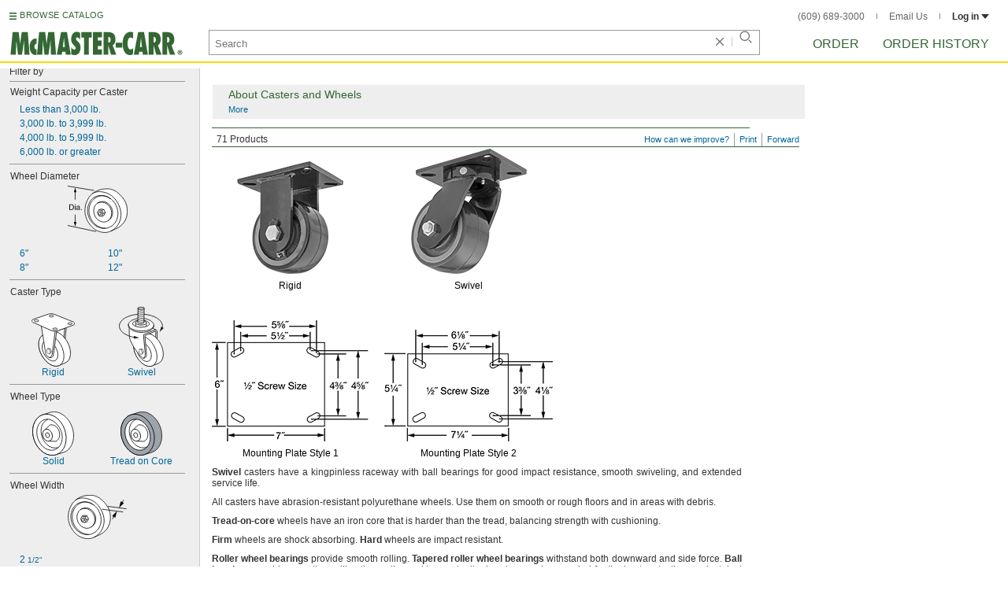

--- FILE ---
content_type: text/html
request_url: https://www.mcmaster.com/products/brute-casters/
body_size: 26957
content:
<!DOCTYPE html><html xmlns="http://www.w3.org/1999/xhtml" lang="en" class="csstransitions"><head>
    
    <title>Brute Casters | McMaster-Carr</title><base href="/products/brute-casters/">
    <meta http-equiv="Content-Type" content="text/html;charset=utf-8">
    
    <meta name="google" content="nositelinkssearchbox">
    
    <meta name="apple-itunes-app" content="app-id=611431035, app-clip-bundle-id=com.mcmaster.McMaster-Carr-App.Clip">

    
    
    
         
    
    
    
    

    
      
      
      
      
      
      
      
          
    
    

    



    













<meta http-equiv="Content-Security-Policy" content="default-src *.mcmaster.com blob:; child-src https://intercom-sheets.com https://www.intercom-reporting.com https://www.youtube.com https://player.vimeo.com https://fast.wistia.net; connect-src *.mcmaster.com wss: https://api.intercom.io https://api-iam.intercom.io https://api-ping.intercom.io https://nexus-websocket-a.intercom.io https://nexus-websocket-b.intercom.io wss://nexus-websocket-a.intercom.io wss://nexus-websocket-b.intercom.io https://uploads.intercomcdn.com https://uploads.intercomusercontent.com 'self' https://via.intercom.io; font-src *.mcmaster.com data: https://js.intercomcdn.com http://fonts.intercomcdn.com https://fonts.intercomcdn.com; frame-src *.mcmaster.com www.youtube.com data:; img-src *.mcmaster.com http://hello.myfonts.net https://hello.myfonts.net http://fast.fonts.net https://fast.fonts.net data: blob: https://js.intercomcdn.com https://static.intercomassets.com https://downloads.intercomcdn.com https://uploads.intercomusercontent.com https://gifs.intercomcdn.com https://video-messages.intercomcdn.com https://messenger-apps.intercom.io https://*.intercom-attachments-5.com https://*.intercom-attachments-6.com https://*.intercom-attachments-9.com; media-src *.mcmaster.com blob: https://js.intercomcdn.com; object-src *.mcmaster.com blob:; style-src *.mcmaster.com 'unsafe-inline'; worker-src *.mcmaster.com blob:; script-src 'report-sample' *.mcmaster.com *.int.mcmaster.com 'unsafe-inline' https://app.intercom.io https://widget.intercom.io https://js.intercomcdn.com 'sha256-misf/hDxOGaMIMWPGJefRxxBAESjqlvcX2heooQw5EU=' 'sha256-7IIz1TY/NjoDWahD8pMNeb9WKWu/RrCfgGKVRjY481c=' 'sha256-YTpjNLb7dvTrx3/24WERcIsfaoG846riBWYkgwJh3qI=' 'sha256-EMUfW2fWgriS2xhz43LExP9qP25DR3nryDp90ifkynE=' 'sha256-0Ir4CSazgYlwS5nlvbUHmMfG6B1J9JnUWXI+vRQtnec=' 'sha256-ejNjGOUABzh29e46NbhkbaqA3/aXaZoBA/ScztlUGNE=' 'sha256-LiUOc3MJ3DRqTEzPwCF5eSVhnKBlgsS7Gw3otsi/PPo=' 'sha256-FRPGnHM37vOQpc3TjuNukVJ6RN2M73M+cdDdOPzYBo0=' 'sha256-hF3cDzL10CpP5SQzXBphPuhnsAGF9gkowgklfCiG1yU=' 'sha256-MGu25R7KfIuct/XykbjGUqP0VbADp7rezxDKGdicZtg=' 'sha256-l091UXiynOBe5Bham7pgQIwIoi0sDaVjJnWUMCG3wl4=' 'sha256-Na75AkgmqRrQfmBKJo5vmfY4w8mB6h4uXJ3EOkV5BBk=' 'sha256-65Eb1soV2b5s5sgrDQYNwdcvhJcB9EH3Qj1pRTNVOik=' 'nonce-vXGFarU1NDE='; report-uri /ContentSecurityPolicy.aspx">














   


    






        

	<link type="application/opensearchdescription+xml" rel="search" href="/init/OpenSearch.aspx">
    <meta name="keywords" content="mcmaster-carr supply company, mcmaster, carr, mcm, MRO, industrial supplies, facilities maintenance, materials management, business-to-business, supply distribution, commercial supplier">
    <meta name="viewport" content="width=1024">
 
    <link rel="icon" type="image/x-icon" sizes="96x96" href="/init/gfx/favicon/favicon.ico">
    <link rel="icon" type="image/png" sizes="114x114" href="/init/gfx/favicon/114x114.png">
    <link rel="icon" type="image/png" sizes="128x128" href="/init/gfx/favicon/128x128.png">
    <link rel="icon" type="image/png" sizes="152x152" href="/init/gfx/favicon/152x152.png">
    <link rel="icon" type="image/png" sizes="167x167" href="/init/gfx/favicon/167x167.png">
    <link rel="icon" type="image/png" sizes="180x180" href="/init/gfx/favicon/180x180.png">
    <link rel="icon" type="image/png" sizes="192x192" href="/init/gfx/favicon/192x192.png">

    <link rel="apple-touch-icon" sizes="114x114" href="/init/gfx/favicon/114x114.png">
    <link rel="apple-touch-icon" sizes="128x128" href="/init/gfx/favicon/128x128.png">
    <link rel="apple-touch-icon" sizes="152x152" href="/init/gfx/favicon/152x152.png">
    <link rel="apple-touch-icon" sizes="167x167" href="/init/gfx/favicon/167x167.png">
    <link rel="apple-touch-icon" sizes="180x180" href="/init/gfx/favicon/180x180.png">
    <link rel="apple-touch-icon" sizes="192x192" href="/init/gfx/favicon/192x192.png">

    
    
    <meta property="og:type" content="website">
    
    
    
	
	<meta name="twitter:card" content="summary">
    
    

    
    
<style>html{color:#333;background:#FFF}body,div,dl,dt,dd,ul,ol,li,h1,h2,h3,h4,h5,h6,pre,code,form,fieldset,legend,input,textarea,p,blockquote,th,td{margin:0;padding:0}fieldset,img{border:0}li{list-style:none;display:list-item}h1,h2,h3,h4,h5,h6{font-size:100%;font-weight:normal}input,textarea,select{font:normal 12px arial,helvetica,sans-serif;line-height:1.3}body{background-color:#FFF;color:#333;font:normal 12px arial,helvetica,sans-serif!important;line-height:1.3!important}iframe{border:0}.DefltOpaqueBackgrnd{background:#FFF}.TopRul{border-top:solid 1px #999}
.VerticalSeprt{color:#999}img{outline-style:none;-moz-outline-style:none}.SecondaryLnk,.ai{font-family:arial,helvetica,sans-serif;color:#069;font-size:11px}.BottomNavLnk{color:#000;text-decoration:none;font-size:11px}
html{height:100%;overflow:hidden}body{height:100%;overflow:hidden;position:relative;-webkit-tap-highlight-color:rgba(0,0,0,0)}#ShellLayout_MainContent_Cntnr{border-right:0;border-left:none;height:100%;width:100%}
#MainContent{background-color:#FFF;overflow:auto;height:100%;padding:0 10px 0 20px;position:relative;zoom:1}#ShellLayout_MainIFrame_Cntnr{height:100%;padding-left:6px}#MainIFrame{height:100%;width:100%;border:0;display:none;position:relative;z-index:400}
.ShellLayout_MainContent_Inner_SecondaryContent_Collapsed{height:100%}
#ShellLayout_SecondaryContent_Cntnr{background-color:white;border-top:0;border-right:0;border-bottom:0;border-left:none;height:100%;left:0;position:absolute;top:0;width:195px;padding-right:5px;z-index:90}.ShellLayout_SecondaryContent_Cntnr_SecondaryContent_Collapsed{display:none}
#Shell_BottomNavWebPart_Cntnr{bottom:0;left:0;position:absolute;width:100%;z-index:300}
.WebToolsetWebPart_Cntnr{background-color:#fff;height:16px;padding-top:3px;position:fixed;white-space:nowrap;z-index:8900}.WebToolsetWebPart-border{background:-webkit-linear-gradient(90deg,#363 0,#363 1px,white 1px,white 100%);background:linear-gradient(360deg,#363 0,#363 1px,white 1px,white 100%);border-right:8px solid white;border-left:15px solid white;margin-left:-15px;padding-bottom:3px}.WebToolsetToolWebPart_Cntnr{border-top:solid 2px #fff;height:16px;padding:0 6px;white-space:nowrap;z-index:9000}.WebToolsetToolWebPart_Aligned_RIGHT{border-right:solid 1px #999;float:right}.WebToolsetToolWebPart_Aligned_RIGHT:first-child{border-right:0;float:right}.WebToolsetToolWebPart_Aligned_LEFT{font-family:"HelveticaNeueeTextPro-Md",arial,sans-serif;font-size:12px;position:absolute!important;left:0!important;bottom:0}
.WebToolsetToolWebPart_TxtTool_Cntnr{border:none!important;font-weight:500;padding-bottom:1px}
.WebToolsetToolWebPart_FormCntnr,.WebToolsetToolWebPart_ConfirmationMsg{background:#fff;border:solid 2px #ddd;display:none;overflow:visible;right:0;padding:10px 10px 0 15px;position:absolute;width:305px;height:auto;z-index:-1}.WebToolsetToolWebPart_ConfirmationMsg{padding-bottom:5px}
#BottomNavWebPart_Cntnr .VerticalSeprt{display:inline;font-size:16px}#BottomNavWebPart_TermsCntnr{float:right;padding-top:4px;padding-right:8px;padding-left:15px}#BottomNavWebPart_TermsCntnr .TermsTxt{color:#000;font-size:11px}#BottomNavWebPart_LnksCntnr{display:inline}#BottomNavWebPart_LnksCntnr .BottomNavLnk{display:inline-block;padding:3px 7px}
.hidden{display:none;visibility:hidden;height:0}
.header--masthead,.masthead-nav a{font-size:14px;font-size:0.875rem;font-family:"FuturaLTPro-BoldCond",arial,sans-serif;text-transform:uppercase;color:#363}
button{font:inherit;line-height:normal;overflow:visible;color:inherit;border:0;background:none;padding:0px;-webkit-appearance:button}
input[type='text'],input[type='password'],input[type='radio'],input[type='checkbox'],textarea{box-shadow:none}
a{text-decoration:none;color:#000}
#BrowseCatalog_ButtonCntnr img#BrowseCatalog_ButtonImg{cursor:pointer;float:left;height:9px;padding-right:4px}#BrowseCatalog_ButtonCntnr button#BrowseCatalog_Button{color:#363;cursor:pointer;float:left;font-family:"FuturaLTPro-BoldCond",arial,sans-serif;font-size:11px;letter-spacing:0.035em;position:relative;top:-3px}
#BrowseCatalog_Cntnr .overlay{background:#999;bottom:0;left:0;pointer-events:none;opacity:0;position:fixed;right:0;top:0;-webkit-transition:opacity .3s ease-out 0s;transition:opacity .3s ease-out 0s;z-index:10000000}
#BrowseCatalog_Cntnr .browse-catalog-menu{background-color:white;display:-webkit-box;display:-webkit-flex;display:-ms-flexbox;display:flex;-webkit-flex-flow:column nowrap;-ms-flex-flow:column nowrap;flex-flow:column nowrap;height:100%;left:-400px;position:fixed;top:0;-webkit-transition:left .3s ease-out 0s;transition:left .3s ease-out 0s;width:400px;z-index:10000005}
#BrowseCatalog_Cntnr .browse-catalog-menu header{-webkit-box-flex:0;-webkit-flex:0 0 58px;-ms-flex:0 0 58px;flex:0 0 58px}#BrowseCatalog_Cntnr .browse-catalog-menu header .logo-link img{height:32px;padding:13px 0 0 13px;width:auto}#BrowseCatalog_Cntnr .browse-catalog-menu header .close-button{background-image:url("https://www.mcmaster.com/mvC/gfx/cancel.png?ver=1766419620");background-origin:content-box;background-repeat:no-repeat;background-size:contain;cursor:pointer;height:16px;position:absolute;right:21px;top:21px;width:16px}#BrowseCatalog_Cntnr .browse-catalog-menu .category-list{overflow-y:scroll}
#BrowseCatalog_Cntnr .browse-catalog-menu .category-tile{-webkit-box-align:center;-webkit-align-items:center;-ms-flex-align:center;align-items:center;border-color:#efefef;border-radius:0px;border-style:solid;border-width:0.01px;box-sizing:border-box;color:#000;display:-webkit-box;display:-webkit-flex;display:-ms-flexbox;display:flex;height:62px;padding:9.75px 8.5px;width:100%}
#BrowseCatalog_Cntnr .browse-catalog-menu .category-tile>img{height:40.5px;margin-right:9.25px;width:40.5px}#BrowseCatalog_Cntnr .browse-catalog-menu .category-tile>.category-name{font-family:"HelveticaNeueeTextPro-Roman",arial,sans-serif;font-size:13px;font-style:normal;font-weight:bold}
#LogoWebPart_Link{display:block}.logo-web-part a{display:block}.logo-web-part a img{height:32px;width:auto}
.header--masthead{text-transform:none}#LoginUsrCtrlWebPart_LoginLnk{color:#333;float:none;font-family:"HelveticaNeueeTextPro-Roman",arial,sans-serif;font-size:12px;font-weight:bold;margin-right:0px}#LoginUsrCtrlWebPart_LoginLnk>svg{fill:#333;margin:0 0 1px 3px;height:6px;width:10px}.masthead-top-right .link-wrapper{display:inline-block}.masthead-top-right .link-wrapper>a{color:#666;font-family:"HelveticaNeueeTextPro-Roman",arial,sans-serif;font-size:12px}
.masthead-top-right .link-wrapper:last-of-type{border-right:0;padding-right:0}
.masthead-top-right .divider{background-color:#878787;display:inline-block;height:7px;width:1px;margin:1px 12px}
.masthead-nav .li-masthead{position:relative;display:block;float:left;margin-right:48px;white-space:nowrap}.masthead-nav .li-masthead:last-of-type{margin-right:0}.masthead-nav .li-masthead.li-masthead--order{width:41px}.masthead-nav .li-masthead.li-masthead--ordhist{padding-left:0px}.masthead-nav a{font-size:16px}
.container-searchentry *,.container-searchentry *:focus,.container-searchentry *:hover{outline:none}.container-searchentry .ac-searchbar{z-index:-1;display:inline;position:absolute;left:0px;height:32px;width:100%;padding-left:6px;padding-top:2px;padding-right:68px;vertical-align:middle;font-family:arial,sans-serif;font-size:13px;line-height:20px;text-indent:2px;border:1px;border-radius:2px;box-shadow:none;color:#888888;overflow:hidden;box-sizing:border-box}.container-searchentry .searchbar{background-color:#fff;border:1px solid #999;padding-right:68px;text-indent:2px;box-sizing:border-box;font-family:Arial, sans-serif;font-size:13px;height:32px;padding-left:5px;padding-top:2px;vertical-align:middle;width:100%;z-index:1000}.container-searchentry .searchbar::-webkit-input-placeholder{font-family:"HelveticaNeueeTextPro-Roman",arial,sans-serif}
.container-searchentry .clear-button{background:url("https://www.mcmaster.com/init/gfx/searchBoxClearButtonLightGray.svg?ver=1766419624");background-position:center;background-repeat:no-repeat;background-size:contain;cursor:pointer;height:12px;position:absolute;top:10px;right:45px;width:12px}.container-searchentry .clear-button.inactive{display:none}.container-searchentry .VerticalSeprt{background:url("https://www.mcmaster.com/init/gfx/searchBoxVerticalSeparatorDefault.svg?ver=1766419624");background-position:center;background-repeat:no-repeat;background-size:contain;height:14px;position:absolute;top:9px;right:35px;width:1px}.container-searchentry .VerticalSeprt.inactive{display:none}.container-searchentry .searchbar-button{line-height:1;position:relative;top:0;left:-28px;display:inline-block;height:20px;width:20px;text-indent:-5000px;border:0;background:url("https://www.mcmaster.com/init/gfx/searchIconRefreshedLightGray.svg?ver=1766419624");background-repeat:no-repeat;background-position:center;background-size:16px 16px;-webkit-appearance:none;padding-bottom:1px}
.container-masthead{background-color:#fff;border-bottom:2px solid #FED700;box-shadow:0 7px 0 0 #fff;left:0;min-width:525px;padding-bottom:5px;position:absolute;top:0;-webkit-transition:height 0.3s,-webkit-transform 0.5s;transition:height 0.3s,transform 0.5s;width:100%;z-index:9999}
.container-masthead{height:73px}
.shell-promotionalbannercontainer{height:0px;width:100%;position:absolute}
.shell-promotionalbannercontainer{margin-top:80px}
.shell-contentcontainer{position:absolute;bottom:20px;left:0;width:100%;-webkit-transition:top 0.3s,left 0.3s,right 0.3s,padding 0.3s,-webkit-transform 0.5s;transition:top 0.3s,left 0.3s,right 0.3s,padding 0.3s,transform 0.5s}
.shell-contentcontainer{top:85px}
#BrowseCatalog_ButtonCntnr{display:inline-block;position:absolute;left:12px;top:-24px;-webkit-transition:top 0.3s,-webkit-transform 0.5s;transition:top 0.3s,transform 0.5s}
#BrowseCatalog_ButtonCntnr{top:16px}
.shell-layout-logo-container{position:absolute;left:11px;bottom:52px;width:auto;-webkit-transition:bottom 0.3s,-webkit-transform 0.5s;transition:bottom 0.3s,transform 0.5s}
.shell-layout-logo-container{bottom:3px}
.shell-layout-search-entry-container{position:absolute;bottom:8px;left:24px;right:234px;-webkit-transition:left 0.3s,top 0.3s,-webkit-transform 0.5s;transition:left 0.3s,top 0.3s,transform 0.5s}
.shell-layout-search-entry-container{left:265px;margin-right:auto;max-width:700px}
.shell-layout-search-entry-container .suggestions-layout{left:0px;right:0px;width:auto}
.shell-layout-search-entry-container>.container-searchentry{position:static;width:auto;white-space:nowrap}
.masthead-top-right{position:absolute;right:24px;top:14px;-webkit-transition:right 0.2s;transition:right 0.2s}
.shell-layout-masthead-nav-container{position:absolute;right:24px;top:70px;width:auto;-webkit-transition:top 0.3s,-webkit-transform 0.5s;transition:top 0.3s,transform 0.5s}
.shell-layout-masthead-nav-container{top:46px}
#Shell_BottomNavWebPart_Cntnr{z-index:400;-webkit-text-size-adjust:none}.WebToolsetWebPart_Cntnr{-webkit-transition:width 0.1s;transition:width 0.1s}
#BottomNavWebPart_Cntnr{padding-top:0;padding-bottom:2px;padding-left:5px}#BottomNavWebPart_Cntnr .VerticalSeprt{display:inline;font-size:16px}#BottomNavWebPart_TermsCntnr{float:right;padding-top:4px;padding-right:8px;padding-left:15px}#BottomNavWebPart_TermsCntnr .TermsTxt{color:#000;font-size:11px}#BottomNavWebPart_LnksCntnr{display:inline}#BottomNavWebPart_LnksCntnr .BottomNavLnk{display:inline-block;padding:3px 7px}
table{border-collapse:collapse;border-spacing:0}address,caption,cite,code,dfn,em,strong,th,var{font-style:normal;font-weight:normal}caption,th{text-align:left}
textarea,select{border:solid 1px #999}
.Clear,.an{clear:both}.Show{display:block}
.ShellLayout_WaitIcon{background-image:url([data-uri]);background-repeat:no-repeat;height:31px;left:48%;position:relative;top:48%;width:31px}
.ShellLayout_MainContent_ProdPage_Loaded{padding:0!important;overflow:hidden!important}
div.WebToolsetToolWebPart_RightmostTool_Cntnr{border-right:0;margin-right:0;padding-right:0}
.SuperTblLbl,.ie{color:#000;font-weight:bold;background-color:#eee;padding-top:0!important}.SubLbl,.SubTblLbl,.ih,.ig{color:#333;font-weight:bold}
.ToOrdLbl,.aa,.AlsoAvailLbl,.ab,.AddlInfoLbl,.ac,.EmphasizedTxt,.ad{font-weight:bold}
.PartNbrLnk,.CtlgPageLink,.HelpContentLnk,.SpecChoiceLnk{color:#069;text-decoration:none;display:inline-block}
.PrsnttnRul{border-top:solid 1px #363}
.PrsnttnNm,.jq{font-size:19px;color:#363;line-height:21px}
.Fraction,.ae{font-size:10px;line-height:10px}
.clearDiv{clear:both;line-height:0;height:0}
.AboveTheFoldOnly .btf24{display:none!important}
.AboveTheFoldOnly .btf12{display:none!important}
.ToOrdLbl,.aa,.AlsoAvailLbl,.ab,.AddlInfoLbl,.ac,.EmphasizedTxt,.ad{font-weight:bold}.Fraction,.ae{font-size:10px;line-height:10px}
.Wrd{white-space:nowrap}.SecondaryLnk,.ai{font-size:11px;text-decoration:none}
.ImgCaptionCntnr,.aj{text-align:center}.ImgCaption,.ak{color:#000;margin-top:5px;text-align:center}
.floated,.am{float:left}
.verticalGutter,.ap{margin-bottom:10px}.ap::after,.verticalGutter::after{clear:both;visibility:hidden;content:"";display:table;line-height:0;height:0}.smallVerticalGutter,.aq{margin-bottom:5px}.largeVerticalGutter,.ar{margin-bottom:20px}
.ImageCell,.az{vertical-align:top}
.PrsnttnCell,.bb{vertical-align:top}
.DynamicPage,.jp{padding-bottom:10px}.PrsnttnNm,.jq{font-size:19px;color:#363;line-height:21px}
.PrsnttnCpy,.jt{text-align:justify;line-height:14px}
.FullPrsnttn,.jz{padding-right:10px;margin-bottom:10px}
.AboutBox,.kf{padding:5px 10px 5px 20px;background-color:#EEE;border:solid 1px #FFF;margin-top:5px}.AbbrGenInfo,.kg{background-repeat:no-repeat;background-position:-434px -247px;clear:both}
.AbbrGenInfo_PrsnttnNm,.ki{font-size:14px}
.FullGenInfo_Subhead,.kl{font-size:14px;color:#363}.ToggleLnk,.km{font-size:11px;text-decoration:none;color:#069;text-indent:0}
#MastheadLoginWebPartLayout_LoginWebPartCntnr{width:300px;padding:1px 0 0 7px}
#MastheadLoginInner{z-index:10000;background:#FFF;padding:5px 4px 5px 5px}
.MastheadLoginInner_Hide{visibility:hidden;opacity:0;transition:visibility 0s ease-out .15s,opacity .15s ease-out}
#MastheadLoginWebPartLayout_ClosBtn{position:relative;z-index:5;float:right;margin-right:0;margin-top:0}
#MastheadLoginInner_Content{background:#FFF;position:relative;z-index:4;display:inline-block}
#LoginUsrCtrlWebPart_LoginLnk{float:right}
.DynamicPage,.jp,.DynamicPage_PinnedElem,.CtlgPage_PinnedElem{zoom:1;font:12px/14px arial,helvetica,sans-serif}
#ProductPage{width:100%}#ProdPageContent_Inner{padding-bottom:95px}
.SpecSrch_Cntnr,.jg{border-top:solid 1px #CCC;border-right:solid 1px #CCC;border-bottom:solid 1px #CCC;height:100%;float:left;margin-left:10px}.SpecSrch_CntnrWithSlider{margin-left:0;padding-left:10px;z-index:9998;position:relative;background-color:#eee;background-clip:padding-box}.SpecSrch_Inner,.jh{background-color:#eee;position:relative;float:left;width:199px;height:100%;overflow:auto;overflow-x:hidden;scrollbar-track-color:#cbcbcb;scrollbar-base-color:#999}
.SpecSrch_Cntnr_Display,.jl{display:block}
.ProdPageContent,.jo{display:block;overflow:auto;position:relative;height:100%;width:100%;padding-right:10px;padding-left:15px}
.DynamicPage,.jp{zoom:1;font:12px/14px arial,helvetica,sans-serif}
.ItmTblMedPivotSpace,.dv{margin-top:8px}.ItmTblMaxPivotSpace,.dw{margin-top:13px}.ItmTblContentCell,.dx{vertical-align:text-top;line-height:14px}
.ItmTblCellSpec,.ea{text-align:left}.ItmTblCellPartNbr,.eb{text-align:left}.ItmTblCellPrce,.ec{text-align:right}
.NoWrapCell,.ek{white-space:nowrap}
.ItmTblCellIndentPivotNone,.eo{padding-left:5px}
.ItmTblCellIndentPivotMax,.er{padding-left:21px}.ItmTblColSpaceSpec,.es{padding-right:15px}.ItmTblColSpaceSpecBefrPartNbr,.et{padding-right:12px}.ItmTblColSpaceRelSpec,.eu{padding-right:10px}.ItmTblColSpaceRelSpecEnd,.ev{padding-right:15px}
.ItmTblColSpacePartNbr,.ex{padding-left:3px;padding-right:3px}
.ItmTblColSpacePrceTblEnd,.fb{padding-right:5px}.ItmTblColSpacePrceAftrPartNbr,.fc{padding-left:9px}
.ItmTblColSpaceDisplTxt,.fe{padding-right:12px}.ItmTblColSpaceUm,.ff{padding-left:9px;padding-right:15px}
.ItmTblColHdrBracket,.fv{margin-right:1px;margin-left:1px;background-image:url([data-uri]);*background-image:url("https://www.mcmaster.com/mvC/gfx/PrsnttnLayout_ItmTblColHdrBracket_Background.gif?ver=1766419620");background-attachment:scroll;background-color:white;background-position:0 8px;background-repeat:repeat-x;text-align:center;padding-left:3px;padding-right:3px}
.ItmTblColSuperHdrAlign,.fx{vertical-align:bottom}.ItmTblSuperHdrCell,.fy{background-color:transparent;background-repeat:repeat-x;background-image:url([data-uri]);*background-image:url("https://www.mcmaster.com/mvC/gfx/PrsnttnLayout_ItmTblColHdrBracket_Foot.gif?ver=1766419620");white-space:nowrap}.ItmTblColHdrBracketTxt,.fz{padding:0 2px 0 2px;background-color:#FFF;line-height:15px;z-index:1}
.ItmTblColHdrSpecEnd,.gg{padding-right:10px}.ItmTblColHdrEndPrice,.gh{padding-right:5px}.PivotHdr,.gi{padding-left:2px}
.ItmTblBaseHdrBorderCell,.gk,.ItmTblSubHdrBorderCell,.gl{border-bottom:solid 1px #999;vertical-align:bottom;color:#000;line-height:14px}.ItmTblColBaseHdr,.gm,.ItmTblColTblSubHdr,.gn{padding-right:10px}
.ItmTblColBaseHdrRelSpecMaxPivotIndent,.gv{padding-right:10px;padding-left:21px}.ItmTblColBaseHdrSpecInterior,.gw{padding-right:10px}.ItmTblColBaseHdrRelSpec,.gx{padding-right:10px}.ItmTblColBaseHdrSpecEnd,.gy{padding-right:10px}
.ItmTblColBaseHdrEndPrice,.hc,.ItmTblColSubHdrEndPrice,.hd{text-align:right;padding-right:5px}
.ItmTblPivot,.hl{padding-left:2px}
.ItmTbl,.hn{border-collapse:separate;*border-collapse:expression('separate',cellSpacing = '0')}.SecondaryTbl,.ho{margin-top:5px}
.ItmTblFiller,.hq{color:#999}
.ItmTblMedPivotIndent,.hw{padding-left:9px}.ItmTblMaxPivotIndent,.hx{padding-left:16px}
.ItmTblGrp,.hz{clear:both}
.SuperTblLbl,.ie,.AllRulesSuperTblLbl,.if{color:#000;font-weight:bold;background-color:#eee}.SubTblLbl,.ig{color:#333;font-weight:bold}
.DynamicPage,.jp{padding-bottom:10px}.PrsnttnNm,.jq{font-size:19px;color:#363;line-height:21px}
.PrsnttnCpy,.jt{text-align:justify;line-height:14px}
.FullPrsnttn,.jz{padding-right:10px;margin-bottom:10px}
.AboutBox,.kf{padding:5px 10px 5px 20px;background-color:#EEE;border:solid 1px #FFF;margin-top:5px}.AbbrGenInfo,.kg{background-repeat:no-repeat;background-position:-434px -247px;clear:both}
.AbbrGenInfo_PrsnttnNm,.ki{font-size:14px}
.FullGenInfo_Subhead,.kl{font-size:14px;color:#363}.ToggleLnk,.km{font-size:11px;text-decoration:none;color:#069;text-indent:0}
.ToOrdLbl,.aa,.AlsoAvailLbl,.ab,.AddlInfoLbl,.ac,.EmphasizedTxt,.ad{font-weight:bold}.Fraction,.ae{font-size:10px;line-height:10px}
.Wrd{white-space:nowrap}.SecondaryLnk,.ai{font-size:11px;text-decoration:none}
.ImgCaptionCntnr,.aj{text-align:center}.ImgCaption,.ak{color:#000;margin-top:5px;text-align:center}
.floated,.am{float:left}
.verticalGutter,.ap{margin-bottom:10px}.ap::after,.verticalGutter::after{clear:both;visibility:hidden;content:"";display:table;line-height:0;height:0}.smallVerticalGutter,.aq{margin-bottom:5px}.largeVerticalGutter,.ar{margin-bottom:20px}
.ImageCell,.az{vertical-align:top}
.PrsnttnCell,.bb{vertical-align:top}
.ProdPageContent .ImgCaptionCntnrHover,.jo .ImgCaptionCntnrHover,.DynamicPage_PinnedElem .ImgCaptionCntnrHover{cursor:pointer}
.FullPrsnttn .PrsnttnHdrCntnr,.jz .PrsnttnHdrCntnr{width:100%}
.hidden{display:none;visibility:hidden;height:0}
.badge,.badge-masthead--notifs,.order-summary-notif-badge,.header--masthead,.cai-hdr-title,.cai-hdr-title-v2,.dip-hdr-title,.dip-section-text-order,.masthead-nav a,.cp-hdr-title,.cp-second-section-text-special,.sh-hdr-title,.sh-second-section-text-special{font-size:14px;font-size:0.875rem;font-family:"FuturaLTPro-BoldCond",arial,sans-serif;text-transform:uppercase;color:#363}.button-primary,.button-submit-resume,.button-contact-us,.dip-section-check-delivery-submit-button,.button-add-to-order-inline,.button-add-to-order-inline-disabled,.button-add-to-order-pd,.button-add-to-order-pd-disabled,.button-place-order,.button-send-feedback-toolset,.button-save-order,.button-delete-order,.button-forward-order,.button-send-email,.button-send-feedback,.button-copy--lines,.button-copy--order,.button-copy--order-toggle,.AddCrCrd_PayBtn,.order-dtl-confirm-pay-btn,.summary-place-ord-btn,.button-delete--order-toggle,.order-pad-place-order,.button-activity-pay,.button-change-order-po,.button-change,.button-tertiary--cad,.change-login-settings-button,.button-select,.button-details,.button-delete-selection,.button-add-credit-card,.change-page,.button-secondary,.button-select-bookmark-setting,.button-special-instructions,.button-special-instructions-po,.button-update-order-amount,.button-update-order-name,.order-dtl-save-add-cc-btn,.order-dtl-save-edit-cc-btn,.order-dtl-delete-card-btn,.order-dtl-payment-toggle-btn,.preference-form-save-button,.button-tertiary,.button-cancel-bookmark-setting,.button-add,.button-send-ordhist-question,.header-primary--content,.header-primary--pd,.header-secondary--content,.header-secondary--pd,.label-primary,.label-secondary,.addressbook-contactname,.addressbook-delivery,.addressbook-notifications,.addressbook-preferences,.addressbook-parcel-preferences,.addressbook-addbutton,.addressbook-freight-preferences,.addressbook-inherited-preferences,.addressbook-certificates,.cai-section-cntnr-title,.cai-section-sub-cntnr-caption-header,.carousel-cntnr .left-carousel-txt,.carousel-cntnr .right-carousel-txt,.label--password-strength,.dip-section-cntnr-title,.dip-section-two-text-delivery-method,.ep-hdr-title,.ep-section-cntnr-title,.label-login,.order-pad-needby-hdr-cntnr,.text-title--cad,.text-title--mobile,.cp-section-cntnr-title,.sh-section-cntnr-title,.ribbon-cntnr .prev-ordr-txt,.ribbon-cntnr .next-ordr-txt,.ribbon-cntnr .arrow,.title--termsandconditions,.header-subsection--termsandconditions,.related-catalog-pages-summary,.toolset-page-number-header,.order-pad-input-header,.order-pad-heading-2,.order-pad-title,.preference-title,.make-default-text,.input-make-default-text,.pref-value-delivery-type,.edit-value,.delete-value,.delete-value-prompt,.additional-instructions-label{font-family:"DINNextLTPro-Medium",arial,sans-serif}.copy,.disclaimer--cad ~ .cntnr--print-cad,.link--copy,.link--login,.link--login-alert,.link--copy--cad,.link-undo,.button-cancel-bookmark-setting,.link--content-limit,.link-cancel,.link-undo--login,.link--login-nav,.label-punchout,.link-cancel-email,.link-clear-filter,.link-cancel-feedback,.order-dtl-edit-cc-label,.order-dtl-edit-cc-delete,.order-dtl-confirm-cancel-btn,.order-dtl-cancel-add-cc-btn,.order-dtl-cancel-edit-cc-btn,.order-dtl-cancel-delete-card-btn,.AddCrCrd_CnclBtn,.order-pad-save-cancel-link,.input-hidden,.input-simple,.cai-hdr-subtitle,.cai-hdr-subtext,.cai-section-text,.cai-section-text.cai-second-section,.cai-first-section-text-special,.cai-section-text-boxes,.cai-section-text-left,.cai-section-text-bold,.cai-section-title,.cai-hdr-subtitle-v2,.cai-system-requirements-header,.cai-system-requirements-list-item,.cai-section-sub-cntnr-caption-text,.cai-ftr-cad-icon-txt,.text--content-limit,.text--tnc-create-login,.dip-hdr-subtext,.dip-section-cntnr,.dip-hdr-subtitle,.dip-section-one-text,.ep-hdr-txt,.ep-section-text,.ep-section-text-left,.ep-section-text-bold,.ep-question-text-special,.ep-learn-more-button,.ep-contact-button,.cntnr--cad-layout,.cntnr--ord-tools,.spec-search--value,.cntnr--product-info,.link--search,.link--partnbr,.link--addtnl-content,.link--related-itm,.link--secondary,.cntnr-incmplords--notifitemview,.text--forgot-password,.text--create-password,.notification-body,.new-notification-body,.needby-selection--text,.message-failure,.product-description,.text-description--cad,.text-icon-ftr-cntnr--cad,.text-description--mobile,.text-row1left--mobile,.text-row1right--mobile,.text-row2--mobile,.text-row3left--mobile,.text-row3right--mobile,.text-row4--mobile,.text-legal--mobile,.cp-hdr-subtitle,.cp-hdr-subtext,.cp-section-text,.cp-section-text.cp-second-section,.cp-first-section-text-special,.cp-sample-certificate-title,.sh-hdr-subtitle,.sh-hdr-subtext,.sh-section-text,.sh-section-text.sh-second-section,.sh-first-section-text-special,.sh-sample-certificate-title,.container-searchentry .suggestions-layout,.nosrchrslts,.copy--termsandconditions,.copy-subsection-termsandconditions,.toolset-tool-send,.toolset-tool-print,.toolset-tool-how-can-we-improve,.related-catalog-pages-container,.catalog-link-input,.toolset-feedback-form,.toolset-email-to-cntnr,.toolset-email-from-cntnr,.toolset-email-subject-cntnr,.toolset-email-body,.toolset-email-footer-toolbar-cntnr,.order-pad-print-tool,.order-pad-save-tool,.order-pad-table-tool,.orderchange-form,.order-pad-delete-tool,.order-pad-show-line-ref-tool,.order-pad-hide-line-ref-tool,.order-pad-mcm-ai-tool,.order-pad-forward-tool,.order-pad-quote-tool,.order-pad-print-tool-cntnr,.order-pad-table-tool-cntnr,.order-pad-change-tool-cntnr,.order-pad-delete-tool-cntnr,.order-pad-show-line-ref-tool-cntnr,.order-pad-hide-line-ref-tool-cntnr,.order-pad-mcm-ai-tool-cntnr,.saved-orders-save-tool-cntnr,.order-pad-forward-tool-cntnr,.order-pad-quote-tool-cntnr,.message-copiedlines--count,.order-dtl-po::-webkit-input-placeholder,.order-dtl-po-toggle::-webkit-input-placeholder,.order-dtl-totals-detailed-tax-instructions,.order-dtl-totals-detailed-tax-instructions2,.current-order-dtl-po:invalid,.saved-order-dtl-po:invalid,.panel-contextmenu,.ie8-tableview-content,.order-pad-po::-webkit-input-placeholder,.order-pad-po:invalid,.line-section,.line-reference-input::-webkit-input-placeholder,.new-line-part-number-input::-webkit-input-placeholder,.new-line-quantity-input::-webkit-input-placeholder,.new-line-reference-input::-webkit-input-placeholder,.order-pad-add-line,.switch-mode-link,.order-pad-create-login,.order-pad-log-in,.applicable-shipping-tax-text,.order-pad-detailed-tax-instructions,.applicable-shipping-tax-text2,.preference-content,.preference-content-no-scroll-box,.preference-summary-content,.pref-value-delivery-method,.pref-value-estimate,.pref-value-shipping-charge,.add-pref-value-link,.cancel-values-link,.preference-form-clear-button,.additional-instructions-text,.additional-instructions-add-link,.saved-orders-link,.saved-order-individual-link,.prop-65-warning,.order-pad-email-to-cntnr,.order-pad-email-from-cntnr,.order-pad-email-body,.order-pad-email-footer-toolbar-cntnr,.email-selection--text,.forward-create-login{font-size:12px;font-size:0.75rem;font-family:"HelveticaNeueeTextPro-Roman",arial,sans-serif}
.copy,.disclaimer--cad ~ .cntnr--print-cad,.link--copy,.link--login,.link--login-alert,.link--copy--cad,.link-undo,.button-cancel-bookmark-setting,.link--content-limit,.link-cancel,.link-undo--login,.link--login-nav,.label-punchout,.link-cancel-email,.link-clear-filter,.link-cancel-feedback,.order-dtl-edit-cc-label,.order-dtl-edit-cc-delete,.order-dtl-confirm-cancel-btn,.order-dtl-cancel-add-cc-btn,.order-dtl-cancel-edit-cc-btn,.order-dtl-cancel-delete-card-btn,.AddCrCrd_CnclBtn,.order-pad-save-cancel-link,.input-hidden,.input-simple,.cai-hdr-subtitle,.cai-hdr-subtext,.cai-section-text,.cai-section-text.cai-second-section,.cai-first-section-text-special,.cai-section-text-boxes,.cai-section-text-left,.cai-section-text-bold,.cai-section-title,.cai-hdr-subtitle-v2,.cai-system-requirements-header,.cai-system-requirements-list-item,.cai-section-sub-cntnr-caption-text,.cai-ftr-cad-icon-txt,.text--content-limit,.text--tnc-create-login,.dip-hdr-subtext,.dip-section-cntnr,.dip-hdr-subtitle,.dip-section-one-text,.ep-hdr-txt,.ep-section-text,.ep-section-text-left,.ep-section-text-bold,.ep-question-text-special,.ep-learn-more-button,.ep-contact-button,.cntnr--cad-layout,.cntnr--ord-tools,.spec-search--value,.cntnr--product-info,.link--search,.link--partnbr,.link--addtnl-content,.link--related-itm,.link--secondary,.cntnr-incmplords--notifitemview,.text--forgot-password,.text--create-password,.notification-body,.new-notification-body,.needby-selection--text,.message-failure,.product-description,.text-description--cad,.text-icon-ftr-cntnr--cad,.text-description--mobile,.text-row1left--mobile,.text-row1right--mobile,.text-row2--mobile,.text-row3left--mobile,.text-row3right--mobile,.text-row4--mobile,.text-legal--mobile,.cp-hdr-subtitle,.cp-hdr-subtext,.cp-section-text,.cp-section-text.cp-second-section,.cp-first-section-text-special,.cp-sample-certificate-title,.sh-hdr-subtitle,.sh-hdr-subtext,.sh-section-text,.sh-section-text.sh-second-section,.sh-first-section-text-special,.sh-sample-certificate-title,.container-searchentry .suggestions-layout,.nosrchrslts,.copy--termsandconditions,.copy-subsection-termsandconditions,.toolset-tool-send,.toolset-tool-print,.toolset-tool-how-can-we-improve,.related-catalog-pages-container,.catalog-link-input,.toolset-feedback-form,.toolset-email-to-cntnr,.toolset-email-from-cntnr,.toolset-email-subject-cntnr,.toolset-email-body,.toolset-email-footer-toolbar-cntnr,.order-pad-print-tool,.order-pad-save-tool,.order-pad-table-tool,.orderchange-form,.order-pad-delete-tool,.order-pad-show-line-ref-tool,.order-pad-hide-line-ref-tool,.order-pad-mcm-ai-tool,.order-pad-forward-tool,.order-pad-quote-tool,.order-pad-print-tool-cntnr,.order-pad-table-tool-cntnr,.order-pad-change-tool-cntnr,.order-pad-delete-tool-cntnr,.order-pad-show-line-ref-tool-cntnr,.order-pad-hide-line-ref-tool-cntnr,.order-pad-mcm-ai-tool-cntnr,.saved-orders-save-tool-cntnr,.order-pad-forward-tool-cntnr,.order-pad-quote-tool-cntnr,.message-copiedlines--count,.order-dtl-po::placeholder,.order-dtl-po-toggle::placeholder,.order-dtl-totals-detailed-tax-instructions,.order-dtl-totals-detailed-tax-instructions2,.current-order-dtl-po:invalid,.saved-order-dtl-po:invalid,.panel-contextmenu,.ie8-tableview-content,.order-pad-po::placeholder,.order-pad-po:invalid,.line-section,.line-reference-input::placeholder,.new-line-part-number-input::placeholder,.new-line-quantity-input::placeholder,.new-line-reference-input::placeholder,.order-pad-add-line,.switch-mode-link,.order-pad-create-login,.order-pad-log-in,.applicable-shipping-tax-text,.order-pad-detailed-tax-instructions,.applicable-shipping-tax-text2,.preference-content,.preference-content-no-scroll-box,.preference-summary-content,.pref-value-delivery-method,.pref-value-estimate,.pref-value-shipping-charge,.add-pref-value-link,.cancel-values-link,.preference-form-clear-button,.additional-instructions-text,.additional-instructions-add-link,.saved-orders-link,.saved-order-individual-link,.prop-65-warning,.order-pad-email-to-cntnr,.order-pad-email-from-cntnr,.order-pad-email-body,.order-pad-email-footer-toolbar-cntnr,.email-selection--text,.forward-create-login{font-size:12px;font-size:0.75rem;font-family:"HelveticaNeueeTextPro-Roman",arial,sans-serif}
button{font:inherit;line-height:normal;overflow:visible;color:inherit;border:0;background:none;padding:0px;-webkit-appearance:button}
.button-primary,.button-secondary,.button-tertiary,.button-select-bookmark-setting,.button-cancel-bookmark-setting,.button-submit-resume,.button-change-order-po,.button-contact-us,.button-change,.dip-section-check-delivery-submit-button,.button-add-to-order-inline,.button-add-to-order-inline-disabled,.button-tertiary--cad,.button-add-to-order-pd,.button-add-to-order-pd-disabled,.change-login-settings-button,.button-select,.button-add,.button-place-order,.button-special-instructions,.button-details,.button-delete-selection,.button-add-credit-card,.button-special-instructions-po,.button-update-order-amount,.button-send-ordhist-question,.change-page,.button-send-feedback-toolset,.button-save-order,.button-delete-order,.button-forward-order,.button-send-email,.button-send-feedback,.button-copy--lines,.button-update-order-name,.order-dtl-save-add-cc-btn,.order-dtl-save-edit-cc-btn,.order-dtl-delete-card-btn,.AddCrCrd_PayBtn,.order-dtl-payment-toggle-btn,.order-dtl-confirm-pay-btn,.summary-place-ord-btn,.order-pad-place-order,.preference-form-save-button,.button-activity-pay{-webkit-transition:background-color .3s ease;transition:background-color .3s ease;text-transform:uppercase;border-radius:2px;box-shadow:none}
.button-primary,.button-submit-resume,.button-contact-us,.dip-section-check-delivery-submit-button,.button-add-to-order-inline,.button-add-to-order-inline-disabled,.button-add-to-order-pd,.button-add-to-order-pd-disabled,.button-place-order,.button-send-feedback-toolset,.button-save-order,.button-delete-order,.button-forward-order,.button-send-email,.button-send-feedback,.button-copy--lines,.button-copy--order,.button-copy--order-toggle,.AddCrCrd_PayBtn,.order-dtl-confirm-pay-btn,.summary-place-ord-btn,.button-delete--order-toggle,.order-pad-place-order,.button-activity-pay{font-size:12px;font-size:0.75rem;padding:3px 15px;color:#fff;border:1px solid #363;background-color:#363}
.wrapper-ordernotiflines,.container-searchentry .suggestions-layout,.nosrchrslts{border:1px solid #eee;background-color:#fff;box-shadow:1px 1px 1px 0 rgba(51,51,51,0.35)}
input[type='text'],input[type='password'],input[type='radio'],input[type='checkbox'],textarea{box-shadow:none}
a{text-decoration:none;color:#000}
.link-undo,.button-cancel-bookmark-setting,.link--content-limit,.link-cancel,.link-undo--login,.link--login-nav,.label-punchout,.link-cancel-email,.link-clear-filter,.link-cancel-feedback,.order-dtl-edit-cc-label,.order-dtl-edit-cc-delete,.order-dtl-confirm-cancel-btn,.order-dtl-cancel-add-cc-btn,.order-dtl-cancel-edit-cc-btn,.order-dtl-cancel-delete-card-btn,.AddCrCrd_CnclBtn,.order-pad-save-cancel-link{color:#999}
.link--login-nav{font-family:"HelveticaNeueeTextPro-Roman", arial, sans-serif;font-size:12px;font-weight:normal;padding-left:6px;color:#555}
#LogoWebPart_Link{display:block}.logo-web-part a{display:block}.logo-web-part a img{height:32px;width:auto}
.header--masthead{text-transform:none}#LoginUsrCtrlWebPart_LoginLnk{color:#333;float:none;font-family:"HelveticaNeueeTextPro-Roman",arial,sans-serif;font-size:12px;font-weight:bold;margin-right:0px}#LoginUsrCtrlWebPart_LoginLnk>svg{fill:#333;margin:0 0 1px 3px;height:6px;width:10px}.masthead-top-right .link-wrapper{display:inline-block}.masthead-top-right .link-wrapper>a{color:#666;font-family:"HelveticaNeueeTextPro-Roman",arial,sans-serif;font-size:12px}
.masthead-top-right .link-wrapper:last-of-type{border-right:0;padding-right:0}
.masthead-top-right .divider{background-color:#878787;display:inline-block;height:7px;width:1px;margin:1px 12px}
.text-login{margin-right:10px}
#MastheadEmailUsWebPart_ContentContainer .dialog{background:#FFF;border:1px solid #CBCBCB;border-top:2px solid #FED700;box-shadow:0 5px 7px #CBCBCB;overflow:hidden;position:absolute;right:76px;top:27px;-webkit-transition:opacity 0.15s ease-out,height 0.2s ease-out;transition:opacity 0.15s ease-out,height 0.2s ease-out;width:500px;z-index:10000}#MastheadEmailUsWebPart_ContentContainer .dialog.hide{visibility:hidden;opacity:0;-webkit-transition:visibility 0s ease-out 0.15s,opacity 0.15s ease-out,height 0s;transition:visibility 0s ease-out 0.15s,opacity 0.15s ease-out,height 0s}#MastheadEmailUsWebPart_ContentContainer .dialog.show-form .email-us-confirmation{display:none}
#MastheadEmailUsWebPart_ContentContainer .dialog .section{border-bottom:1px solid #CBCBCB}#MastheadEmailUsWebPart_ContentContainer .dialog .section:last-child{border:0}#MastheadEmailUsWebPart_ContentContainer .dialog .section button.close{background-image:url("https://www.mcmaster.com/mvC/gfx/ex.png?ver=1766419620");background-repeat:no-repeat;background-position:center;cursor:pointer;height:13px;right:15px;position:absolute;top:13px;width:13px}#MastheadEmailUsWebPart_ContentContainer .dialog .masthead-email-us-header-section{background-color:#f2f2f2;font-style:normal;font-weight:400;padding:5px 0 0 25px}#MastheadEmailUsWebPart_ContentContainer .dialog .masthead-email-us-header-section .title{color:#363;font-size:16px;font-family:"DINNextLTPro-Medium", Arial, sans-serif}#MastheadEmailUsWebPart_ContentContainer .dialog .masthead-email-us-header-section .subtitle{color:#000;font-size:12px;margin-top:5px;padding-bottom:3px;font-family:"HelveticaNeueeTextPro-Roman", Arial, sans-serif}#MastheadEmailUsWebPart_ContentContainer .dialog .from-section{color:#777;font-family:arial, sans-serif;padding:12px 25px}#MastheadEmailUsWebPart_ContentContainer .dialog .from-section .from-label{float:left;margin-right:10px}#MastheadEmailUsWebPart_ContentContainer .dialog .from-section .from-input-wrapper{display:block;overflow:hidden}#MastheadEmailUsWebPart_ContentContainer .dialog .from-section .from-input{background:none;border:none;width:100%}#MastheadEmailUsWebPart_ContentContainer .dialog .message-section{max-height:384px;min-height:200px;padding:20px 20px 20px 25px;overflow:auto}
#MastheadEmailUsWebPart_ContentContainer .dialog .message-section textarea,#MastheadEmailUsWebPart_ContentContainer .dialog .message-section pre{margin:0;padding:0;outline:0;border:0}#MastheadEmailUsWebPart_ContentContainer .dialog .message-section .expanding-area{position:relative;background:#fff}#MastheadEmailUsWebPart_ContentContainer .dialog .message-section .expanding-area>textarea,#MastheadEmailUsWebPart_ContentContainer .dialog .message-section .expanding-area>pre{background:transparent;white-space:pre-wrap;word-wrap:break-word}#MastheadEmailUsWebPart_ContentContainer .dialog .message-section .expanding-area>textarea{-ms-box-sizing:border-box;box-sizing:border-box;width:100%;height:100%}#MastheadEmailUsWebPart_ContentContainer .dialog .message-section .expanding-area.active>textarea{overflow:hidden;position:absolute;top:0;left:0;height:100%;resize:none}#MastheadEmailUsWebPart_ContentContainer .dialog .message-section .expanding-area>pre{display:none}#MastheadEmailUsWebPart_ContentContainer .dialog .message-section .expanding-area.active>pre{display:block;visibility:hidden}#MastheadEmailUsWebPart_ContentContainer .dialog footer{height:23px;position:relative;padding:15px 25px}#MastheadEmailUsWebPart_ContentContainer .dialog footer .left-container{left:25px;position:absolute;top:15px}#MastheadEmailUsWebPart_ContentContainer .dialog footer .right-container{position:absolute;right:25px;top:15px}#MastheadEmailUsWebPart_ContentContainer .dialog footer .button-send-feedback{float:left}#MastheadEmailUsWebPart_ContentContainer .dialog footer .link-cancel-feedback{float:left;margin:4px 0 0 15px;padding-left:0}#MastheadEmailUsWebPart_ContentContainer .dialog footer .footer-message-container{float:left;margin:4px 0 0 15px;pointer-events:none}
#MastheadEmailUsWebPart_ContentContainer .dialog footer .email-message{color:#999;float:right;font-family:"HelveticaNeueeTextPro-Roman", arial, sans-serif;font-size:12px;font-style:normal;font-weight:400;margin-top:4px}#MastheadEmailUsWebPart_ContentContainer .dialog footer .email-message>a{color:#999}
.container--loginbox{position:absolute;z-index:3;top:7px;right:0;margin-top:20px;margin-right:20px;padding:5px 4px 5px 5px;white-space:normal;text-transform:none;background:#fff;box-shadow:0px 5px 7px rgba(0,0,0,0.3);border-top:2px solid #FED700}.closeicon--mastheadlogin{position:relative;color:inherit}.closeicon--mastheadlogin:before{right:3px;display:inline-block;width:16px;height:16px;margin-right:0;content:'';background-image:url("https://www.mcmaster.com/init/gfx/circleX.svg?ver=1766419622");background-repeat:no-repeat;background-position:top right;background-size:14px 14px}
.masthead-nav .li-masthead{position:relative;display:block;float:left;margin-right:48px;white-space:nowrap}.masthead-nav .li-masthead:last-of-type{margin-right:0}.masthead-nav .li-masthead.li-masthead--order{width:41px}.masthead-nav .li-masthead.li-masthead--ordhist{padding-left:0px}.masthead-nav a{font-size:16px}
.label-punchout{position:absolute;margin:-17px -5px 1px 0;text-transform:capitalize;color:#777}
.container-searchentry *,.container-searchentry *:focus,.container-searchentry *:hover{outline:none}.container-searchentry .ac-searchbar{z-index:-1;display:inline;position:absolute;left:0px;height:32px;width:100%;padding-left:6px;padding-top:2px;padding-right:68px;vertical-align:middle;font-family:arial,sans-serif;font-size:13px;line-height:20px;text-indent:2px;border:1px;border-radius:2px;box-shadow:none;color:#888888;overflow:hidden;box-sizing:border-box}.container-searchentry .searchbar{background-color:#fff;border:1px solid #999;padding-right:68px;text-indent:2px;box-sizing:border-box;font-family:Arial, sans-serif;font-size:13px;height:32px;padding-left:5px;padding-top:2px;vertical-align:middle;width:100%;z-index:1000}.container-searchentry .searchbar::-webkit-input-placeholder{font-family:"HelveticaNeueeTextPro-Roman",arial,sans-serif}
.container-searchentry .searchbar:focus{border:1px solid #999;background-color:transparent}
.container-searchentry .clear-button{background:url("https://www.mcmaster.com/init/gfx/searchBoxClearButtonLightGray.svg?ver=1766419624");background-position:center;background-repeat:no-repeat;background-size:contain;cursor:pointer;height:12px;position:absolute;top:10px;right:45px;width:12px}
.container-searchentry .clear-button.inactive{display:none}.container-searchentry .VerticalSeprt{background:url("https://www.mcmaster.com/init/gfx/searchBoxVerticalSeparatorDefault.svg?ver=1766419624");background-position:center;background-repeat:no-repeat;background-size:contain;height:14px;position:absolute;top:9px;right:35px;width:1px}.container-searchentry .VerticalSeprt.inactive{display:none}.container-searchentry .searchbar-button{line-height:1;position:relative;top:0;left:-28px;display:inline-block;height:20px;width:20px;text-indent:-5000px;border:0;background:url("https://www.mcmaster.com/init/gfx/searchIconRefreshedLightGray.svg?ver=1766419624");background-repeat:no-repeat;background-position:center;background-size:16px 16px;-webkit-appearance:none;padding-bottom:1px}
.container-searchentry .suggestions-layout{z-index:10000;top:36px;display:none;overflow:hidden;background:#fff}
.ac-content{display:none;background-color:#fff;border:solid 1px #999;position:absolute;overflow:hidden;top:20px}
.csstransitions .ac-content{transition:height .2s linear;-webkit-transition:height .2s linear;-moz-transition:height .2s linear}.container-masthead{background-color:#fff;border-bottom:2px solid #FED700;box-shadow:0 7px 0 0 #fff;left:0;min-width:525px;padding-bottom:5px;position:absolute;top:0;-webkit-transition:height 0.3s,-webkit-transform 0.5s;transition:height 0.3s,transform 0.5s;width:100%;z-index:9999}
.container-masthead{height:73px}
.shell-promotionalbannercontainer{height:0px;width:100%;position:absolute}
.shell-promotionalbannercontainer{margin-top:80px}
.shell-contentcontainer{position:absolute;bottom:20px;left:0;width:100%;-webkit-transition:top 0.3s,left 0.3s,right 0.3s,padding 0.3s,-webkit-transform 0.5s;transition:top 0.3s,left 0.3s,right 0.3s,padding 0.3s,transform 0.5s}
.shell-contentcontainer{top:85px}
#BrowseCatalog_ButtonCntnr{display:inline-block;position:absolute;left:12px;top:-24px;-webkit-transition:top 0.3s,-webkit-transform 0.5s;transition:top 0.3s,transform 0.5s}
#BrowseCatalog_ButtonCntnr{top:16px}
.shell-layout-logo-container{position:absolute;left:11px;bottom:52px;width:auto;-webkit-transition:bottom 0.3s,-webkit-transform 0.5s;transition:bottom 0.3s,transform 0.5s}
.shell-layout-logo-container{bottom:3px}
.shell-layout-search-entry-container{position:absolute;bottom:8px;left:24px;right:234px;-webkit-transition:left 0.3s,top 0.3s,-webkit-transform 0.5s;transition:left 0.3s,top 0.3s,transform 0.5s}
.shell-layout-search-entry-container{left:265px;margin-right:auto;max-width:700px}
.shell-layout-search-entry-container .suggestions-layout{left:0px;right:0px;width:auto}
.shell-layout-search-entry-container>.container-searchentry{position:static;width:auto;white-space:nowrap}
.masthead-top-right{position:absolute;right:24px;top:14px;-webkit-transition:right 0.2s;transition:right 0.2s}
.shell-layout-masthead-nav-container{position:absolute;right:24px;top:70px;width:auto;-webkit-transition:top 0.3s,-webkit-transform 0.5s;transition:top 0.3s,transform 0.5s}
.shell-layout-masthead-nav-container{top:46px}
#Shell_BottomNavWebPart_Cntnr{z-index:400;-webkit-text-size-adjust:none}.nosrchrslts{display:block;background:#fff;position:absolute;padding:5px;left:0;right:0;margin-top:4px;white-space:pre-wrap}.nosrchrslts-hide{display:none}.nosrchrslts{display:block;background:#FFFFFF;position:absolute;padding:3px 4px 3px 3px;margin:0;white-space:normal;line-height:1.15;z-index:1}.nosrchrslts-hide{display:none}#BrowseCatalog_ButtonCntnr img#BrowseCatalog_ButtonImg{cursor:pointer;float:left;height:9px;padding-right:4px}#BrowseCatalog_ButtonCntnr button#BrowseCatalog_Button{color:#363;cursor:pointer;float:left;font-family:"FuturaLTPro-BoldCond",arial,sans-serif;font-size:11px;letter-spacing:0.035em;position:relative;top:-3px}
#BrowseCatalog_Cntnr .overlay{background:#999;bottom:0;left:0;pointer-events:none;opacity:0;position:fixed;right:0;top:0;-webkit-transition:opacity .3s ease-out 0s;transition:opacity .3s ease-out 0s;z-index:10000000}
#BrowseCatalog_Cntnr .browse-catalog-menu{background-color:white;display:-webkit-box;display:-webkit-flex;display:-ms-flexbox;display:flex;-webkit-flex-flow:column nowrap;-ms-flex-flow:column nowrap;flex-flow:column nowrap;height:100%;left:-400px;position:fixed;top:0;-webkit-transition:left .3s ease-out 0s;transition:left .3s ease-out 0s;width:400px;z-index:10000005}
#BrowseCatalog_Cntnr .browse-catalog-menu header{-webkit-box-flex:0;-webkit-flex:0 0 58px;-ms-flex:0 0 58px;flex:0 0 58px}#BrowseCatalog_Cntnr .browse-catalog-menu header .logo-link img{height:32px;padding:13px 0 0 13px;width:auto}#BrowseCatalog_Cntnr .browse-catalog-menu header .close-button{background-image:url("https://www.mcmaster.com/mvC/gfx/cancel.png?ver=1766419620");background-origin:content-box;background-repeat:no-repeat;background-size:contain;cursor:pointer;height:16px;position:absolute;right:21px;top:21px;width:16px}#BrowseCatalog_Cntnr .browse-catalog-menu .category-list{overflow-y:scroll}
#BrowseCatalog_Cntnr .browse-catalog-menu .category-tile{-webkit-box-align:center;-webkit-align-items:center;-ms-flex-align:center;align-items:center;border-color:#efefef;border-radius:0px;border-style:solid;border-width:0.01px;box-sizing:border-box;color:#000;display:-webkit-box;display:-webkit-flex;display:-ms-flexbox;display:flex;height:62px;padding:9.75px 8.5px;width:100%}
#BrowseCatalog_Cntnr .browse-catalog-menu .category-tile>img{height:40.5px;margin-right:9.25px;width:40.5px}#BrowseCatalog_Cntnr .browse-catalog-menu .category-tile>.category-name{font-family:"HelveticaNeueeTextPro-Roman",arial,sans-serif;font-size:13px;font-style:normal;font-weight:bold}
.WebToolsetWebPart_Cntnr{-webkit-transition:width 0.1s;transition:width 0.1s}
.title{margin:5px 0 5px 0;font-size:14px;font-weight:400;font-style:normal;color:#336633}
.subtitle{margin-top:5px;padding-bottom:3px;font-weight:400;font-style:normal;font-size:12px;color:#000000}
.button-send-feedback{margin:0;display:inline}
.link-cancel-feedback{display:inline;padding-left:15px}
.wrapper-ordernotif{min-height:14px}
p{height:min-content;margin:0}
span{height:min-content}ul{padding-left:0;margin:0}ul li{list-style-position:inside}
:root{--fontfamily-helveticaNeueeTextProRoman: "HelveticaNeueeTextPro-Roman", arial, sans-serif;--fontfamily-helveticaNeueeTextProMedium: "HelveticaNeueeTextPro-Md", arial, sans-serif;--fontfamily-DINNextLTProMedium: "DINNextLTPro-Medium", arial, sans-serif;--fontsize-xsmall: 10px;--fontsize-small: 11px;--fontsize-medium: 12px;--fontweight-light: 400;--fontweight-dark: 500;--fontweight-bold: 700;--lineheight-medium: 100%;--lineheight-tall: 120%;--color-lightblue: #4499dd;--color-blue: #006699;--color-lightgrey: #cbcbcb;--color-mediumgrey: #999999;--color-grey: #878787;--color-darkgrey: #666666;--color-charcoal: #333333;--color-green: #336633;--color-yellow: #fed700;--color-mediumdarkgrey: #666666;--color-purple: #800080;--color-white: #ffffff;--color-black: #000;--color-hoveryellow: #ffffb5;--checkmark:url([data-uri])}
:root{--fontfamily-helveticaNeueeTextProRoman: "HelveticaNeueeTextPro-Roman", arial, sans-serif;--fontfamily-helveticaNeueeTextProMedium: "HelveticaNeueeTextPro-Md", arial, sans-serif;--fontfamily-DINNextLTProMedium: "DINNextLTPro-Medium", arial, sans-serif;--fontsize-xsmall: 10px;--fontsize-small: 11px;--fontsize-medium: 12px;--fontweight-light: 400;--fontweight-dark: 500;--fontweight-bold: 700;--lineheight-medium: 100%;--lineheight-tall: 120%;--color-lightblue: #4499dd;--color-blue: #006699;--color-lightgrey: #cbcbcb;--color-mediumgrey: #999999;--color-grey: #878787;--color-darkgrey: #666666;--color-charcoal: #333333;--color-green: #336633;--color-yellow: #fed700;--color-mediumdarkgrey: #666666;--color-purple: #800080;--color-white: #ffffff;--color-black: #000;--color-hoveryellow: #ffffb5;--checkmark:url([data-uri])}
:root{--fontfamily-helveticaNeueeTextProRoman: "HelveticaNeueeTextPro-Roman", arial, sans-serif;--fontfamily-helveticaNeueeTextProMedium: "HelveticaNeueeTextPro-Md", arial, sans-serif;--fontfamily-DINNextLTProMedium: "DINNextLTPro-Medium", arial, sans-serif;--fontsize-xsmall: 10px;--fontsize-small: 11px;--fontsize-medium: 12px;--fontweight-light: 400;--fontweight-dark: 500;--fontweight-bold: 700;--lineheight-medium: 100%;--lineheight-tall: 120%;--color-lightblue: #4499dd;--color-blue: #006699;--color-lightgrey: #cbcbcb;--color-mediumgrey: #999999;--color-grey: #878787;--color-darkgrey: #666666;--color-charcoal: #333333;--color-green: #336633;--color-yellow: #fed700;--color-mediumdarkgrey: #666666;--color-purple: #800080;--color-white: #ffffff;--color-black: #000;--color-hoveryellow: #ffffb5;--checkmark:url([data-uri])}
:root{--fontfamily-helveticaNeueeTextProRoman: "HelveticaNeueeTextPro-Roman", arial, sans-serif;--fontfamily-helveticaNeueeTextProMedium: "HelveticaNeueeTextPro-Md", arial, sans-serif;--fontfamily-DINNextLTProMedium: "DINNextLTPro-Medium", arial, sans-serif;--fontsize-xsmall: 10px;--fontsize-small: 11px;--fontsize-medium: 12px;--fontweight-light: 400;--fontweight-dark: 500;--fontweight-bold: 700;--lineheight-medium: 100%;--lineheight-tall: 120%;--color-lightblue: #4499dd;--color-blue: #006699;--color-lightgrey: #cbcbcb;--color-mediumgrey: #999999;--color-grey: #878787;--color-darkgrey: #666666;--color-charcoal: #333333;--color-green: #336633;--color-yellow: #fed700;--color-mediumdarkgrey: #666666;--color-purple: #800080;--color-white: #ffffff;--color-black: #000;--color-hoveryellow: #ffffb5;--checkmark:url([data-uri])}
:root{--fontfamily-helveticaNeueeTextProRoman: "HelveticaNeueeTextPro-Roman", arial, sans-serif;--fontfamily-helveticaNeueeTextProMedium: "HelveticaNeueeTextPro-Md", arial, sans-serif;--fontfamily-DINNextLTProMedium: "DINNextLTPro-Medium", arial, sans-serif;--fontsize-xsmall: 10px;--fontsize-small: 11px;--fontsize-medium: 12px;--fontweight-light: 400;--fontweight-dark: 500;--fontweight-bold: 700;--lineheight-medium: 100%;--lineheight-tall: 120%;--color-lightblue: #4499dd;--color-blue: #006699;--color-lightgrey: #cbcbcb;--color-mediumgrey: #999999;--color-grey: #878787;--color-darkgrey: #666666;--color-charcoal: #333333;--color-green: #336633;--color-yellow: #fed700;--color-mediumdarkgrey: #666666;--color-purple: #800080;--color-white: #ffffff;--color-black: #000;--color-hoveryellow: #ffffb5;--checkmark:url([data-uri])}
:root{--fontfamily-helveticaNeueeTextProRoman: "HelveticaNeueeTextPro-Roman", arial, sans-serif;--fontfamily-helveticaNeueeTextProMedium: "HelveticaNeueeTextPro-Md", arial, sans-serif;--fontfamily-DINNextLTProMedium: "DINNextLTPro-Medium", arial, sans-serif;--fontsize-xsmall: 10px;--fontsize-small: 11px;--fontsize-medium: 12px;--fontweight-light: 400;--fontweight-dark: 500;--fontweight-bold: 700;--lineheight-medium: 100%;--lineheight-tall: 120%;--color-lightblue: #4499dd;--color-blue: #006699;--color-lightgrey: #cbcbcb;--color-mediumgrey: #999999;--color-grey: #878787;--color-darkgrey: #666666;--color-charcoal: #333333;--color-green: #336633;--color-yellow: #fed700;--color-mediumdarkgrey: #666666;--color-purple: #800080;--color-white: #ffffff;--color-black: #000;--color-hoveryellow: #ffffb5;--checkmark:url([data-uri])}
:root{--fontfamily-helveticaNeueeTextProRoman: "HelveticaNeueeTextPro-Roman", arial, sans-serif;--fontfamily-helveticaNeueeTextProMedium: "HelveticaNeueeTextPro-Md", arial, sans-serif;--fontfamily-DINNextLTProMedium: "DINNextLTPro-Medium", arial, sans-serif;--fontsize-xsmall: 10px;--fontsize-small: 11px;--fontsize-medium: 12px;--fontweight-light: 400;--fontweight-dark: 500;--fontweight-bold: 700;--lineheight-medium: 100%;--lineheight-tall: 120%;--color-lightblue: #4499dd;--color-blue: #006699;--color-lightgrey: #cbcbcb;--color-mediumgrey: #999999;--color-grey: #878787;--color-darkgrey: #666666;--color-charcoal: #333333;--color-green: #336633;--color-yellow: #fed700;--color-mediumdarkgrey: #666666;--color-purple: #800080;--color-white: #ffffff;--color-black: #000;--color-hoveryellow: #ffffb5;--checkmark:url([data-uri])}
:root{--fontfamily-helveticaNeueeTextProRoman: "HelveticaNeueeTextPro-Roman", arial, sans-serif;--fontfamily-helveticaNeueeTextProMedium: "HelveticaNeueeTextPro-Md", arial, sans-serif;--fontfamily-DINNextLTProMedium: "DINNextLTPro-Medium", arial, sans-serif;--fontsize-xsmall: 10px;--fontsize-small: 11px;--fontsize-medium: 12px;--fontweight-light: 400;--fontweight-dark: 500;--fontweight-bold: 700;--lineheight-medium: 100%;--lineheight-tall: 120%;--color-lightblue: #4499dd;--color-blue: #006699;--color-lightgrey: #cbcbcb;--color-mediumgrey: #999999;--color-grey: #878787;--color-darkgrey: #666666;--color-charcoal: #333333;--color-green: #336633;--color-yellow: #fed700;--color-mediumdarkgrey: #666666;--color-purple: #800080;--color-white: #ffffff;--color-black: #000;--color-hoveryellow: #ffffb5;--checkmark:url([data-uri])}
:root{--fontfamily-helveticaNeueeTextProRoman: "HelveticaNeueeTextPro-Roman", arial, sans-serif;--fontfamily-helveticaNeueeTextProMedium: "HelveticaNeueeTextPro-Md", arial, sans-serif;--fontfamily-DINNextLTProMedium: "DINNextLTPro-Medium", arial, sans-serif;--fontsize-xsmall: 10px;--fontsize-small: 11px;--fontsize-medium: 12px;--fontweight-light: 400;--fontweight-dark: 500;--fontweight-bold: 700;--lineheight-medium: 100%;--lineheight-tall: 120%;--color-lightblue: #4499dd;--color-blue: #006699;--color-lightgrey: #cbcbcb;--color-mediumgrey: #999999;--color-grey: #878787;--color-darkgrey: #666666;--color-charcoal: #333333;--color-green: #336633;--color-yellow: #fed700;--color-mediumdarkgrey: #666666;--color-purple: #800080;--color-white: #ffffff;--color-black: #000;--color-hoveryellow: #ffffb5;--checkmark:url([data-uri])}
:root{--fontfamily-helveticaNeueeTextProRoman: "HelveticaNeueeTextPro-Roman", arial, sans-serif;--fontfamily-helveticaNeueeTextProMedium: "HelveticaNeueeTextPro-Md", arial, sans-serif;--fontfamily-DINNextLTProMedium: "DINNextLTPro-Medium", arial, sans-serif;--fontsize-xsmall: 10px;--fontsize-small: 11px;--fontsize-medium: 12px;--fontweight-light: 400;--fontweight-dark: 500;--fontweight-bold: 700;--lineheight-medium: 100%;--lineheight-tall: 120%;--color-lightblue: #4499dd;--color-blue: #006699;--color-lightgrey: #cbcbcb;--color-mediumgrey: #999999;--color-grey: #878787;--color-darkgrey: #666666;--color-charcoal: #333333;--color-green: #336633;--color-yellow: #fed700;--color-mediumdarkgrey: #666666;--color-purple: #800080;--color-white: #ffffff;--color-black: #000;--color-hoveryellow: #ffffb5;--checkmark:url([data-uri])}
:root{--fontfamily-helveticaNeueeTextProRoman: "HelveticaNeueeTextPro-Roman", arial, sans-serif;--fontfamily-helveticaNeueeTextProMedium: "HelveticaNeueeTextPro-Md", arial, sans-serif;--fontfamily-DINNextLTProMedium: "DINNextLTPro-Medium", arial, sans-serif;--fontsize-xsmall: 10px;--fontsize-small: 11px;--fontsize-medium: 12px;--fontweight-light: 400;--fontweight-dark: 500;--fontweight-bold: 700;--lineheight-medium: 100%;--lineheight-tall: 120%;--color-lightblue: #4499dd;--color-blue: #006699;--color-lightgrey: #cbcbcb;--color-mediumgrey: #999999;--color-grey: #878787;--color-darkgrey: #666666;--color-charcoal: #333333;--color-green: #336633;--color-yellow: #fed700;--color-mediumdarkgrey: #666666;--color-purple: #800080;--color-white: #ffffff;--color-black: #000;--color-hoveryellow: #ffffb5;--checkmark:url([data-uri])}
:root{--fontfamily-helveticaNeueeTextProRoman: "HelveticaNeueeTextPro-Roman", arial, sans-serif;--fontfamily-helveticaNeueeTextProMedium: "HelveticaNeueeTextPro-Md", arial, sans-serif;--fontfamily-DINNextLTProMedium: "DINNextLTPro-Medium", arial, sans-serif;--fontsize-xsmall: 10px;--fontsize-small: 11px;--fontsize-medium: 12px;--fontweight-light: 400;--fontweight-dark: 500;--fontweight-bold: 700;--lineheight-medium: 100%;--lineheight-tall: 120%;--color-lightblue: #4499dd;--color-blue: #006699;--color-lightgrey: #cbcbcb;--color-mediumgrey: #999999;--color-grey: #878787;--color-darkgrey: #666666;--color-charcoal: #333333;--color-green: #336633;--color-yellow: #fed700;--color-mediumdarkgrey: #666666;--color-purple: #800080;--color-white: #ffffff;--color-black: #000;--color-hoveryellow: #ffffb5;--checkmark:url([data-uri])}
:root{--fontfamily-helveticaNeueeTextProRoman: "HelveticaNeueeTextPro-Roman", arial, sans-serif;--fontfamily-helveticaNeueeTextProMedium: "HelveticaNeueeTextPro-Md", arial, sans-serif;--fontfamily-DINNextLTProMedium: "DINNextLTPro-Medium", arial, sans-serif;--fontsize-xsmall: 10px;--fontsize-small: 11px;--fontsize-medium: 12px;--fontweight-light: 400;--fontweight-dark: 500;--fontweight-bold: 700;--lineheight-medium: 100%;--lineheight-tall: 120%;--color-lightblue: #4499dd;--color-blue: #006699;--color-lightgrey: #cbcbcb;--color-mediumgrey: #999999;--color-grey: #878787;--color-darkgrey: #666666;--color-charcoal: #333333;--color-green: #336633;--color-yellow: #fed700;--color-mediumdarkgrey: #666666;--color-purple: #800080;--color-white: #ffffff;--color-black: #000;--color-hoveryellow: #ffffb5;--checkmark:url([data-uri])}
:root{--fontfamily-helveticaNeueeTextProRoman: "HelveticaNeueeTextPro-Roman", arial, sans-serif;--fontfamily-helveticaNeueeTextProMedium: "HelveticaNeueeTextPro-Md", arial, sans-serif;--fontfamily-DINNextLTProMedium: "DINNextLTPro-Medium", arial, sans-serif;--fontsize-xsmall: 10px;--fontsize-small: 11px;--fontsize-medium: 12px;--fontweight-light: 400;--fontweight-dark: 500;--fontweight-bold: 700;--lineheight-medium: 100%;--lineheight-tall: 120%;--color-lightblue: #4499dd;--color-blue: #006699;--color-lightgrey: #cbcbcb;--color-mediumgrey: #999999;--color-grey: #878787;--color-darkgrey: #666666;--color-charcoal: #333333;--color-green: #336633;--color-yellow: #fed700;--color-mediumdarkgrey: #666666;--color-purple: #800080;--color-white: #ffffff;--color-black: #000;--color-hoveryellow: #ffffb5;--checkmark:url([data-uri])}
:root{--fontfamily-helveticaNeueeTextProRoman: "HelveticaNeueeTextPro-Roman", arial, sans-serif;--fontfamily-helveticaNeueeTextProMedium: "HelveticaNeueeTextPro-Md", arial, sans-serif;--fontfamily-DINNextLTProMedium: "DINNextLTPro-Medium", arial, sans-serif;--fontsize-xsmall: 10px;--fontsize-small: 11px;--fontsize-medium: 12px;--fontweight-light: 400;--fontweight-dark: 500;--fontweight-bold: 700;--lineheight-medium: 100%;--lineheight-tall: 120%;--color-lightblue: #4499dd;--color-blue: #006699;--color-lightgrey: #cbcbcb;--color-mediumgrey: #999999;--color-grey: #878787;--color-darkgrey: #666666;--color-charcoal: #333333;--color-green: #336633;--color-yellow: #fed700;--color-mediumdarkgrey: #666666;--color-purple: #800080;--color-white: #ffffff;--color-black: #000;--color-hoveryellow: #ffffb5;--checkmark:url([data-uri])}
:root{--fontfamily-helveticaNeueeTextProRoman: "HelveticaNeueeTextPro-Roman", arial, sans-serif;--fontfamily-helveticaNeueeTextProMedium: "HelveticaNeueeTextPro-Md", arial, sans-serif;--fontfamily-DINNextLTProMedium: "DINNextLTPro-Medium", arial, sans-serif;--fontsize-xsmall: 10px;--fontsize-small: 11px;--fontsize-medium: 12px;--fontweight-light: 400;--fontweight-dark: 500;--fontweight-bold: 700;--lineheight-medium: 100%;--lineheight-tall: 120%;--color-lightblue: #4499dd;--color-blue: #006699;--color-lightgrey: #cbcbcb;--color-mediumgrey: #999999;--color-grey: #878787;--color-darkgrey: #666666;--color-charcoal: #333333;--color-green: #336633;--color-yellow: #fed700;--color-mediumdarkgrey: #666666;--color-purple: #800080;--color-white: #ffffff;--color-black: #000;--color-hoveryellow: #ffffb5;--checkmark:url([data-uri])}
:root{--fontfamily-helveticaNeueeTextProRoman: "HelveticaNeueeTextPro-Roman", arial, sans-serif;--fontfamily-helveticaNeueeTextProMedium: "HelveticaNeueeTextPro-Md", arial, sans-serif;--fontfamily-DINNextLTProMedium: "DINNextLTPro-Medium", arial, sans-serif;--fontsize-xsmall: 10px;--fontsize-small: 11px;--fontsize-medium: 12px;--fontweight-light: 400;--fontweight-dark: 500;--fontweight-bold: 700;--lineheight-medium: 100%;--lineheight-tall: 120%;--color-lightblue: #4499dd;--color-blue: #006699;--color-lightgrey: #cbcbcb;--color-mediumgrey: #999999;--color-grey: #878787;--color-darkgrey: #666666;--color-charcoal: #333333;--color-green: #336633;--color-yellow: #fed700;--color-mediumdarkgrey: #666666;--color-purple: #800080;--color-white: #ffffff;--color-black: #000;--color-hoveryellow: #ffffb5;--checkmark:url([data-uri])}
:root{--fontfamily-helveticaNeueeTextProRoman: "HelveticaNeueeTextPro-Roman", arial, sans-serif;--fontfamily-helveticaNeueeTextProMedium: "HelveticaNeueeTextPro-Md", arial, sans-serif;--fontfamily-DINNextLTProMedium: "DINNextLTPro-Medium", arial, sans-serif;--fontsize-xsmall: 10px;--fontsize-small: 11px;--fontsize-medium: 12px;--fontweight-light: 400;--fontweight-dark: 500;--fontweight-bold: 700;--lineheight-medium: 100%;--lineheight-tall: 120%;--color-lightblue: #4499dd;--color-blue: #006699;--color-lightgrey: #cbcbcb;--color-mediumgrey: #999999;--color-grey: #878787;--color-darkgrey: #666666;--color-charcoal: #333333;--color-green: #336633;--color-yellow: #fed700;--color-mediumdarkgrey: #666666;--color-purple: #800080;--color-white: #ffffff;--color-black: #000;--color-hoveryellow: #ffffb5;--checkmark:url([data-uri])}
:root{--fontfamily-helveticaNeueeTextProRoman: "HelveticaNeueeTextPro-Roman", arial, sans-serif;--fontfamily-helveticaNeueeTextProMedium: "HelveticaNeueeTextPro-Md", arial, sans-serif;--fontfamily-DINNextLTProMedium: "DINNextLTPro-Medium", arial, sans-serif;--fontsize-xsmall: 10px;--fontsize-small: 11px;--fontsize-medium: 12px;--fontweight-light: 400;--fontweight-dark: 500;--fontweight-bold: 700;--lineheight-medium: 100%;--lineheight-tall: 120%;--color-lightblue: #4499dd;--color-blue: #006699;--color-lightgrey: #cbcbcb;--color-mediumgrey: #999999;--color-grey: #878787;--color-darkgrey: #666666;--color-charcoal: #333333;--color-green: #336633;--color-yellow: #fed700;--color-mediumdarkgrey: #666666;--color-purple: #800080;--color-white: #ffffff;--color-black: #000;--color-hoveryellow: #ffffb5;--checkmark:url([data-uri])}
:root{--fontfamily-helveticaNeueeTextProRoman: "HelveticaNeueeTextPro-Roman", arial, sans-serif;--fontfamily-helveticaNeueeTextProMedium: "HelveticaNeueeTextPro-Md", arial, sans-serif;--fontfamily-DINNextLTProMedium: "DINNextLTPro-Medium", arial, sans-serif;--fontsize-xsmall: 10px;--fontsize-small: 11px;--fontsize-medium: 12px;--fontweight-light: 400;--fontweight-dark: 500;--fontweight-bold: 700;--lineheight-medium: 100%;--lineheight-tall: 120%;--color-lightblue: #4499dd;--color-blue: #006699;--color-lightgrey: #cbcbcb;--color-mediumgrey: #999999;--color-grey: #878787;--color-darkgrey: #666666;--color-charcoal: #333333;--color-green: #336633;--color-yellow: #fed700;--color-mediumdarkgrey: #666666;--color-purple: #800080;--color-white: #ffffff;--color-black: #000;--color-hoveryellow: #ffffb5;--checkmark:url([data-uri])}
:root{--fontfamily-helveticaNeueeTextProRoman: "HelveticaNeueeTextPro-Roman", arial, sans-serif;--fontfamily-helveticaNeueeTextProMedium: "HelveticaNeueeTextPro-Md", arial, sans-serif;--fontfamily-DINNextLTProMedium: "DINNextLTPro-Medium", arial, sans-serif;--fontsize-xsmall: 10px;--fontsize-small: 11px;--fontsize-medium: 12px;--fontweight-light: 400;--fontweight-dark: 500;--fontweight-bold: 700;--lineheight-medium: 100%;--lineheight-tall: 120%;--color-lightblue: #4499dd;--color-blue: #006699;--color-lightgrey: #cbcbcb;--color-mediumgrey: #999999;--color-grey: #878787;--color-darkgrey: #666666;--color-charcoal: #333333;--color-green: #336633;--color-yellow: #fed700;--color-mediumdarkgrey: #666666;--color-purple: #800080;--color-white: #ffffff;--color-black: #000;--color-hoveryellow: #ffffb5;--checkmark:url([data-uri])}
:root{--fontfamily-helveticaNeueeTextProRoman: "HelveticaNeueeTextPro-Roman", arial, sans-serif;--fontfamily-helveticaNeueeTextProMedium: "HelveticaNeueeTextPro-Md", arial, sans-serif;--fontfamily-DINNextLTProMedium: "DINNextLTPro-Medium", arial, sans-serif;--fontsize-xsmall: 10px;--fontsize-small: 11px;--fontsize-medium: 12px;--fontweight-light: 400;--fontweight-dark: 500;--fontweight-bold: 700;--lineheight-medium: 100%;--lineheight-tall: 120%;--color-lightblue: #4499dd;--color-blue: #006699;--color-lightgrey: #cbcbcb;--color-mediumgrey: #999999;--color-grey: #878787;--color-darkgrey: #666666;--color-charcoal: #333333;--color-green: #336633;--color-yellow: #fed700;--color-mediumdarkgrey: #666666;--color-purple: #800080;--color-white: #ffffff;--color-black: #000;--color-hoveryellow: #ffffb5;--checkmark:url([data-uri])}
:root{--fontfamily-helveticaNeueeTextProRoman: "HelveticaNeueeTextPro-Roman", arial, sans-serif;--fontfamily-helveticaNeueeTextProMedium: "HelveticaNeueeTextPro-Md", arial, sans-serif;--fontfamily-DINNextLTProMedium: "DINNextLTPro-Medium", arial, sans-serif;--fontsize-xsmall: 10px;--fontsize-small: 11px;--fontsize-medium: 12px;--fontweight-light: 400;--fontweight-dark: 500;--fontweight-bold: 700;--lineheight-medium: 100%;--lineheight-tall: 120%;--color-lightblue: #4499dd;--color-blue: #006699;--color-lightgrey: #cbcbcb;--color-mediumgrey: #999999;--color-grey: #878787;--color-darkgrey: #666666;--color-charcoal: #333333;--color-green: #336633;--color-yellow: #fed700;--color-mediumdarkgrey: #666666;--color-purple: #800080;--color-white: #ffffff;--color-black: #000;--color-hoveryellow: #ffffb5;--checkmark:url([data-uri])}
:root{--fontfamily-helveticaNeueeTextProRoman: "HelveticaNeueeTextPro-Roman", arial, sans-serif;--fontfamily-helveticaNeueeTextProMedium: "HelveticaNeueeTextPro-Md", arial, sans-serif;--fontfamily-DINNextLTProMedium: "DINNextLTPro-Medium", arial, sans-serif;--fontsize-xsmall: 10px;--fontsize-small: 11px;--fontsize-medium: 12px;--fontweight-light: 400;--fontweight-dark: 500;--fontweight-bold: 700;--lineheight-medium: 100%;--lineheight-tall: 120%;--color-lightblue: #4499dd;--color-blue: #006699;--color-lightgrey: #cbcbcb;--color-mediumgrey: #999999;--color-grey: #878787;--color-darkgrey: #666666;--color-charcoal: #333333;--color-green: #336633;--color-yellow: #fed700;--color-mediumdarkgrey: #666666;--color-purple: #800080;--color-white: #ffffff;--color-black: #000;--color-hoveryellow: #ffffb5;--checkmark:url([data-uri])}
._specFrameHeader_1ouyb_1{width:100%;height:16px;padding-top:3px;padding-bottom:3px;position:sticky;top:0;background-color:#eee;border-bottom-style:solid;border-bottom-color:#999;border-bottom-width:1px;margin-bottom:-9px;z-index:5}._filterByHeader_1ouyb_31{font-family:HelveticaNeueeTextPro-Md,arial,sans-serif;font-size:12px;font-weight:500;color:#333;float:left;top:0}
._fraction_akj9z_1{font-size:10px;line-height:11px}._plainText_akj9z_11{white-space:pre-wrap}._divider_11b6l_1{border-top:1px solid #999;height:0;line-height:0;margin:6px 0 2px}._Image_ya1dk_1{display:block;margin:1px auto 15px}._swatchImage_1hrfl_1{cursor:pointer;font-size:12px;line-height:14px;color:#069;text-align:left;display:flex;align-items:center}
._swatchImageImg_1hrfl_29{padding-right:5px}._base_sk5c8_7{color:#069;padding:3px 0 1px 12px;line-height:14px;flex-basis:98%;display:block;position:relative}._imageBase_sk5c8_25{padding:0;flex-basis:auto;height:100%}
._icon_sk5c8_85{position:absolute;top:3px;right:0}
._valueContainer_sk5c8_113{overflow:hidden;height:100%}._expValueContainer_sk5c8_123{overflow:hidden;height:100%;padding-right:12px}._flexValueWrapper_sk5c8_135{display:flex;justify-content:center;height:100%}
._specName_sk5c8_163{font-family:HelveticaNeueeTextPro-Roman,arial,sans-serif;font-size:12px;line-height:14px;text-align:left}
._iconContainer_1t8wq_1{height:12px}._icon_1t8wq_1{opacity:0;transition:opacity .3s ease-in-out}._iconHighlight_1t8wq_19{opacity:1;transition:opacity .3s ease-in-out}
._verticalImage_1gyk4_1{cursor:pointer;font-size:12px;line-height:14px;text-align:center;display:flex;flex-direction:column;justify-content:flex-end;align-items:center;gap:2px;padding:2px}
._imageGrid_aelsp_1{margin-top:6px;display:grid;gap:1px}
._gridCols2_aelsp_19{grid-template-columns:repeat(2,minmax(0,1fr))}
._flexTable_88wqr_1{border:1px solid transparent;display:flex;width:100%;flex-wrap:wrap}._attributeHeaderContainer_n6afn_1{align-items:center;display:flex;justify-content:space-between;position:sticky;background-color:#eee;top:22px;z-index:3}._attributeHeaderContainer_n6afn_1>:last-child{margin-left:auto}._attributeHeaderContainer_n6afn_1>:first-child{margin-left:0}._attributeName_n6afn_39{font-family:HelveticaNeueeTextPro-Md,arial,sans-serif;font-size:12px;text-align:left;font-weight:500;padding:6px 0 3px 1px;vertical-align:top;display:inline-block}._industrialInfoIconContainer_n6afn_59{margin:3px 0 0 2px}
._container_jbsth_1{height:100%;margin:0;width:242px;font-family:HelveticaNeueeTextPro-Roman,arial,sans-serif}._frame_jbsth_15{padding-left:2px;padding-right:17px;padding-bottom:10px;background-color:#eee}
:root{--margin-default: 10px;--margin-large: 22px;--max-width-container: 540px}
:root{--fontfamily-helveticaNeueeTextProRoman: "HelveticaNeueeTextPro-Roman", arial, sans-serif;--fontfamily-helveticaNeueeTextProMedium: "HelveticaNeueeTextPro-Md", arial, sans-serif;--fontfamily-DINNextLTProMedium: "DINNextLTPro-Medium", arial, sans-serif;--fontsize-xsmall: 10px;--fontsize-small: 11px;--fontsize-medium: 12px;--fontweight-light: 400;--fontweight-dark: 500;--fontweight-bold: 700;--lineheight-medium: 100%;--lineheight-tall: 120%;--color-lightblue: #4499dd;--color-blue: #006699;--color-lightgrey: #cbcbcb;--color-mediumgrey: #999999;--color-grey: #878787;--color-darkgrey: #666666;--color-charcoal: #333333;--color-green: #336633;--color-yellow: #fed700;--color-mediumdarkgrey: #666666;--color-purple: #800080;--color-white: #ffffff;--color-black: #000;--color-hoveryellow: #ffffb5;--checkmark:url([data-uri])}
</style><style>
                        html,
                        body,
                        #ShellLayout_Content_Cntnr,
                        #ShellLayout_Header_Cntnr,
                        #ShellLayout_MainContent_Cntnr,
                        #ShellLayout_MainContent_Inner,
                        #MainContent,
                        #ShellLayout_SecondaryContent_Cntnr,
                        #ShellLayout_SecondaryContent_Content_Cntnr,
                        #SecondaryContentTitl,
                        #SecondaryContent,
                        #Shell_BottomNavWebPart_Cntnr
                        {
                                    position: relative !important;
                                    top: auto !important;
                                    left: auto !important;
                                    right: auto !important;
                                    bottom: auto !important;
                                    overflow: visible !important;
                                    margin: 0 !important;
                                }

                    #SecondaryContent,
                    #MainContent
                                {
                                    float: left;
                                }
    
                        .WebToolsetWebPart_Cntnr
                        {
                                    position: relative !important;
                                }

                    #Shell_BottomNavWebPart_Cntnr
                                {
                                    clear: both;
                                }

                   #ShellLayout_MainContent_Cntnr,
                    #MainContent,
                    #ProdPageContent  
                                {
                                    width: auto !important;
                                    height: auto !important;
                                }                               
                    #SpecSrch_Inner
                                {
                                    height: auto !important;
                                }

</style><meta name="robots" content="noarchive"><meta name="description" content="Choose from our selection of brute casters, including over 70 products in a wide range of styles and sizes. Same and Next Day Delivery."><link rel="canonical" href="https://www.mcmaster.com/products/brute-casters/"><meta property="og:description" content="Choose from our selection of brute casters, including over 70 products in a wide range of styles and sizes. Same and Next Day Delivery."><meta property="og:title" content="Brute Casters | McMaster-Carr"><meta property="og:url" content="https://www.mcmaster.com/products/brute-casters/"><meta property="og:image" content="https://www.mcmaster.com/prerenderstable/init/gfx/favicon/192x192.png"><meta property="og:image:secure_url" content="https://www.mcmaster.com/prerenderstable/init/gfx/favicon/192x192.png"></head>
<body class="no-touch"><span data-nosnippet=""> 


        


    
    
    <input id="yui-history-field" type="hidden">
	
    
    <div id="ShellLayout_Cntnr" class="highres tab-inactive">
        <header class="container-masthead" id="ShellLayout_Header_Cntnr">
            
            <div id="ShellLayout_BrowseCatalog_Cntnr"><div id="BrowseCatalog_Cntnr"><div id="BrowseCatalog_ButtonCntnr"><img id="BrowseCatalog_ButtonImg" src="https://www.mcmaster.com/init/gfx/home/CategoryTiles/Browse-Catalog-Icon.png?ver=1766419622"><button type="button" id="BrowseCatalog_Button">BROWSE CATALOG</button></div><div class="overlay"></div><section class="browse-catalog-menu"><header><a class="logo-link" tabindex="-1"><img preserveaspectratio="xMinYMin meet" alt="McMaster-Carr Logo" src="https://www.mcmaster.com/init/gfx/MastheadLogo.svg?ver=1766419622"></a><button class="close-button" alt="Browse Category Menu Close Button" tabindex="-1" title="close"></button></header><ul class="category-list"><li><a id="catg0_Abrading-Polishing" class="category-tile" tabindex="-1"><img alt="Abrading &amp; Polishing" src="https://www.mcmaster.com/init/gfx/home/BrowseCatalogCategoryImages/1x/Abrading-and-Polishing-Catalog.png?ver=1766419622"><span class="category-name">Abrading &amp; Polishing</span></a></li><li><a id="catg1_Building-Grounds" class="category-tile" tabindex="-1"><img alt="Building &amp; Grounds" src="https://www.mcmaster.com/init/gfx/home/BrowseCatalogCategoryImages/1x/Building-and-Grounds-Catalog.png?ver=1766419622"><span class="category-name">Building &amp; Grounds</span></a></li><li><a id="catg2_Electrical-Lighting" class="category-tile" tabindex="-1"><img alt="Electrical &amp; Lighting" src="https://www.mcmaster.com/init/gfx/home/BrowseCatalogCategoryImages/1x/Electrical-and-Lighting-Catalog.png?ver=1766419622"><span class="category-name">Electrical &amp; Lighting</span></a></li><li><a id="catg3_Fabricating" class="category-tile" tabindex="-1"><img alt="Fabricating" src="https://www.mcmaster.com/init/gfx/home/BrowseCatalogCategoryImages/1x/Fabricating-Catalog.png?ver=1766419622"><span class="category-name">Fabricating</span></a></li><li><a id="catg4_Fastening-Joining" class="category-tile" tabindex="-1"><img alt="Fastening &amp; Joining" src="https://www.mcmaster.com/init/gfx/home/BrowseCatalogCategoryImages/1x/Fastening-and-Joining-Catalog.png?ver=1766419622"><span class="category-name">Fastening &amp; Joining</span></a></li><li><a id="catg5_Filtering" class="category-tile" tabindex="-1"><img alt="Filtering" src="https://www.mcmaster.com/init/gfx/home/BrowseCatalogCategoryImages/1x/Filtering-Catalog.png?ver=1766419622"><span class="category-name">Filtering</span></a></li><li><a id="catg6_Flow-Level-Control" class="category-tile" tabindex="-1"><img alt="Flow &amp; Level Control" src="https://www.mcmaster.com/init/gfx/home/BrowseCatalogCategoryImages/1x/Flow-and-Level-Control-Catalog.png?ver=1766419622"><span class="category-name">Flow &amp; Level Control</span></a></li><li><a id="catg7_Furniture-Storage" class="category-tile" tabindex="-1"><img alt="Furniture &amp; Storage" src="https://www.mcmaster.com/init/gfx/home/BrowseCatalogCategoryImages/1x/Furniture-and-Storage-Catalog.png?ver=1766419622"><span class="category-name">Furniture &amp; Storage</span></a></li><li><a id="catg8_Hand-Tools" class="category-tile" tabindex="-1"><img alt="Hand Tools" src="https://www.mcmaster.com/init/gfx/home/BrowseCatalogCategoryImages/1x/Hand-Tools-Catalog.png?ver=1766419622"><span class="category-name">Hand Tools</span></a></li><li><a id="catg9_Hardware" class="category-tile" tabindex="-1"><img alt="Hardware" src="https://www.mcmaster.com/init/gfx/home/BrowseCatalogCategoryImages/1x/Hardware-Catalog.png?ver=1766419622"><span class="category-name">Hardware</span></a></li><li><a id="catg10_Heating-Cooling" class="category-tile" tabindex="-1"><img alt="Heating &amp; Cooling" src="https://www.mcmaster.com/init/gfx/home/BrowseCatalogCategoryImages/1x/Heating-and-Cooling-Catalog.png?ver=1766419622"><span class="category-name">Heating &amp; Cooling</span></a></li><li><a id="catg11_Lubricating" class="category-tile" tabindex="-1"><img alt="Lubricating" src="https://www.mcmaster.com/init/gfx/home/BrowseCatalogCategoryImages/1x/Lubricating-Catalog.png?ver=1766419622"><span class="category-name">Lubricating</span></a></li><li><a id="catg12_Material-Handling" class="category-tile" tabindex="-1"><img alt="Material Handling" src="https://www.mcmaster.com/init/gfx/home/BrowseCatalogCategoryImages/1x/Material-Handling-Catalog.png?ver=1766419622"><span class="category-name">Material Handling</span></a></li><li><a id="catg13_Measuring-Inspecting" class="category-tile" tabindex="-1"><img alt="Measuring &amp; Inspecting" src="https://www.mcmaster.com/init/gfx/home/BrowseCatalogCategoryImages/1x/Measuring-and-Inspecting-Catalog.png?ver=1766419622"><span class="category-name">Measuring &amp; Inspecting</span></a></li><li><a id="catg14_Office-Supplies-Signs" class="category-tile" tabindex="-1"><img alt="Office Supplies &amp; Signs" src="https://www.mcmaster.com/init/gfx/home/BrowseCatalogCategoryImages/1x/Office-Supplies-and-Signs-Catalog.png?ver=1766419622"><span class="category-name">Office Supplies &amp; Signs</span></a></li><li><a id="catg15_Pipe-Tubing-Hose-Fittings" class="category-tile" tabindex="-1"><img alt="Pipe, Tubing, Hose &amp; Fittings" src="https://www.mcmaster.com/init/gfx/home/BrowseCatalogCategoryImages/1x/Pipe-Tubing-Hose-and-Fittings-Catalog.png?ver=1766419622"><span class="category-name">Pipe, Tubing, Hose &amp; Fittings</span></a></li><li><a id="catg16_Plumbing-and-Janitorial" class="category-tile" tabindex="-1"><img alt="Plumbing and Janitorial" src="https://www.mcmaster.com/init/gfx/home/BrowseCatalogCategoryImages/1x/Plumbing-and-Janitorial-Catalog.png?ver=1766419622"><span class="category-name">Plumbing and Janitorial</span></a></li><li><a id="catg17_Power-Transmission" class="category-tile" tabindex="-1"><img alt="Power Transmission" src="https://www.mcmaster.com/init/gfx/home/BrowseCatalogCategoryImages/1x/Power-Transmission-Catalog.png?ver=1766419622"><span class="category-name">Power Transmission</span></a></li><li><a id="catg18_Pressure-Temperate-Control" class="category-tile" tabindex="-1"><img alt="Pressure &amp; Temperate Control" src="https://www.mcmaster.com/init/gfx/home/BrowseCatalogCategoryImages/1x/Pressure-and-Temperature-Control-Catalog.png?ver=1766419622"><span class="category-name">Pressure &amp; Temperate Control</span></a></li><li><a id="catg19_Pulling-Lifting" class="category-tile" tabindex="-1"><img alt="Pulling &amp; Lifting" src="https://www.mcmaster.com/init/gfx/home/BrowseCatalogCategoryImages/1x/Pulling-and-Lifting-Catalog.png?ver=1766419622"><span class="category-name">Pulling &amp; Lifting</span></a></li><li><a id="catg20_Raw-Materials" class="category-tile" tabindex="-1"><img alt="Raw Materials" src="https://www.mcmaster.com/init/gfx/home/BrowseCatalogCategoryImages/1x/Raw-Materials-Catalog.png?ver=1766419622"><span class="category-name">Raw Materials</span></a></li><li><a id="catg21_Safety-Supplies" class="category-tile" tabindex="-1"><img alt="Safety Supplies" src="https://www.mcmaster.com/init/gfx/home/BrowseCatalogCategoryImages/1x/Safety-Supplies-Catalog.png?ver=1766419622"><span class="category-name">Safety Supplies</span></a></li><li><a id="catg22_Sawing-Cutting" class="category-tile" tabindex="-1"><img alt="Sawing &amp; Cutting" src="https://www.mcmaster.com/init/gfx/home/BrowseCatalogCategoryImages/1x/Sawing-and-Cutting-Catalog.png?ver=1766419622"><span class="category-name">Sawing &amp; Cutting</span></a></li><li><a id="catg23_Sealing" class="category-tile" tabindex="-1"><img alt="Sealing" src="https://www.mcmaster.com/init/gfx/home/BrowseCatalogCategoryImages/1x/Sealing-Catalog.png?ver=1766419622"><span class="category-name">Sealing</span></a></li><li><a id="catg24_Shipping" class="category-tile" tabindex="-1"><img alt="Shipping" src="https://www.mcmaster.com/init/gfx/home/BrowseCatalogCategoryImages/1x/Shipping-Catalog.png?ver=1766419622"><span class="category-name">Shipping</span></a></li><li><a id="catg25_Suspending" class="category-tile" tabindex="-1"><img alt="Suspending" src="https://www.mcmaster.com/init/gfx/home/BrowseCatalogCategoryImages/1x/Suspending-Catalog.png?ver=1766419622"><span class="category-name">Suspending</span></a></li><li></li></ul></section></div></div>
            <div class="masthead-top-right">
                <div id="ShellLayout_MastheadPhoneNumber_Container" class="link-wrapper"><input type="hidden" value="Round Robin"><a class="masthead-top-right-link cursor-default" aria-label="6 0 9. 6 8 9. 3 0 0 0.">(609) 689-3000</a></div>
				<div class="divider"></div>
                <div id="ShellLayout_MastheadEmailUs_Container" class="link-wrapper"><a id="EmailUsWebPartLink">Email Us</a><div id="MastheadEmailUsWebPart_ContentContainer"><div id="MastheadEmailUsDialog" class="dialog show-form hide"><section id="MastheadEmailUsDialogForm" class="form" role="form"><div class="section masthead-email-us-header-section"><div class="title">Email Us</div><p class="subtitle">We will reply to your message within an hour.</p><button class="close" title="close"></button></div><div class="section from-section"><label class="from-label" for="from-input">From</label><span class="from-input-wrapper"><input id="from-input" name="from-input" class="from-input" type="text" value=""></span></div><div class="section message-section"><div class="expanding-area active"><pre><span class="message-input-clone"></span><br></pre><textarea id="message-input" class="message-input" placeholder="Let us know what you need."></textarea></div></div><footer class="section"><div class="left-container"><button class="button-send-feedback">SEND</button><button class="link-cancel-feedback">CANCEL</button><span class="footer-message-container"></span></div><div class="right-container"><span class="email-message">Customer&nbsp;Service&nbsp;Email:&nbsp;<a>sales@mcmaster.com</a></span></div></footer></section><section id="MastheadEmailUsConfirmation" class="email-us-confirmation" role="alert"><div class="section"><p>We will reply to your message within an hour.</p><button class="close" title="close"></button></div></section></div></div></div>
                <div class="divider"></div>
                <div id="ShellLayout_MastheadLogin_Cntnr" class="link-wrapper"><div id="MastheadLoginWebPartCntnr"><div class="Clear"><div id="MastheadLoginUsrCtrlCntnr" class="MastheadLoginUsrCtrlCntnr_Hide"><div class="LoginUsrCtrlWebPart_ContentCntnr"><div id="PunchoutLoginTxtCntnr_Masthead" class="label-punchout hidden">Punchout</div><div id="_CrtePswdAlertCntnr" class="LoginUsrCtrlWebPart_AlertCntnr link-wrapper"><a id="LoginUsrCtrlWebPart_LoginLnk" class="header--masthead text-login ">Log in<svg viewbox="0 0 10 6"><polygon points="0,0 5,6 10,0"></polygon></svg></a></div></div></div></div><div id="MastheadLoginInner" class="Clear MastheadLoginInner_Hide container--loginbox"><div id="MastheadLoginInner_Content"><div id="MastheadLogin"><div id="MastheadLoginWebPartLayout_ClosBtn" class="closeicon--mastheadlogin"><a></a></div><div id="MastheadLoginWebPartLayout_LoginWebPartCntnr"></div><div id="MastheadLoginWebPartLayout_CrtePswd"><a id="MastheadLoginWebPartLayout_CrtePswdRdoBtn" class="link--login-nav APPMODE_LoginWebPart_ButtonLink"> Create login</a></div><div id="MastheadLoginWebPartLayout_CrtePswdWebPartParCntnr" class="Clear" style="display:none;"><div id="MastheadLoginWebPartLayout_CrtePswdWebPartLbl" class="Clear"></div><div id="MastheadLoginWebPartLayout_CrtePswdWebPartCntnr"></div></div></div><div class="Clear"></div></div></div></div></div>
            </div>
            <div id="ShellLayout_Logo_Cntnr" class="shell-layout-logo-container"><div class="logo-web-part"><a id="LogoWebPart_Link"><img src="https://www.mcmaster.com/init/gfx/MastheadLogo.svg?ver=1766419622" alt="McMaster-Carr logo"></a></div></div>
            <div id="ShellLayout_SrchEntryWebPart_Cntnr" class="shell-layout-search-entry-container"><div id="SrchEntryWebPart_Cntnr" class="container-searchentry"><form id="SrchEntryWebPart_Form"><input type="text" class="searchbar" placeholder="Search" id="SrchEntryWebPart_InpBox" name="SrchEntryWebPart_InpBox" autocomplete="off" autocorrect="off" autocapitalize="off" maxlength="150"><input type="text" class="ac-searchbar" tabindex="-1" autocomplete="off" autocorrect="off" autocapitalize="off" maxlength="150"><button id="SrchEntryClearButton" class="clear-button" type="button" title="clear"></button><span id="SrchEntryVerticalSeprt" class="VerticalSeprt"></span><input type="submit" title="search" class="searchbar-button"></form><div class="ac-content suggestions-layout"><div class="ac-bd"><ul></ul></div></div><div class="nosrchrslts nosrchrslts-hide" style="width: 513px;"></div></div></div>
            <div id="ShellLayout_MastheadNav_Container" class="shell-layout-masthead-nav-container"><nav class="masthead-nav"><ul class="masthead-nav-ul"><li class="li-masthead li-masthead--order"><a class="masthead-nav-anchor" id="ShellLayout_CurrOrd_Btn">Order</a><div class="wrapper-ordernotif"></div><div class="wrapper-orderupdatenotifications"></div></li><li class="li-masthead li-masthead--ordhist"><a class="masthead-nav-anchor" id="ShellLayout_OrdHist_Btn" title="See status of current order, view past orders, and print invoices.">Order History</a></li></ul></nav></div>
            <div id="ShellLayout_CntctSelTool_Cntnr"></div>
            <div id="ShellLayout_Promotional_Banner_Cntnr" class="shell-promotionalbannercontainer"></div>    
        <div id="breadcrumbContainer" style="visibility: hidden;"><nav id="breadcrumbsNavTag"><a></a><a></a></nav></div></header>
        <div id="ShellLayout_Content_Cntnr" class="shell-contentcontainer">
            
            
            <div id="ShellLayout_SecondaryContent_Cntnr" class="ShellLayout_SecondaryContent_Cntnr_SecondaryContent_Collapsed">

                <div id="ShellLayout_SecondaryContent_Content_Cntnr">

                    
                    <div id="SecondaryContentTitl" class="PanelTitl" style="display: block;"></div>

                    
                        <div id="SecondaryContent" style="display: none;">
                        
                        </div>

                    
                    
                        
                    
                </div>

            </div>

            <div id="ShellLayout_MainContent_Cntnr">

                    
                    <div id="ShellLayout_MainContent_Inner" class="ShellLayout_MainContent_Inner_SecondaryContent_Collapsed">

                    
                    <main id="MainContent" class="ShellLayout_MainContent_ProdPage_Loaded" style="display: block;"><div><div id="ProductPage"><div class="jg jl SpecSrch_CntnrWithSlider" id="SpecSrch_Cntnr"><div class="jh" id="SpecSrch_Inner" style="height: 952px; width: 243px;"><div class="_container_jbsth_1"><div class="_frame_jbsth_15"><div class="_specFrameHeader_1ouyb_1" id="SpecSrchFrame_Header"><div class="_filterByHeader_1ouyb_31">Filter by</div></div><div id="attributeId_10000002230359"><div class="_divider_11b6l_1"></div><div class="_attributeHeaderContainer_n6afn_1"><div class="_attributeName_n6afn_39"><div class="_plainText_akj9z_11">Weight Capacity per Caster</div></div></div><div class="_flexTable_88wqr_1"><div style="flex-basis: 100%;"><div title="Click and drag to select a range of values"><a class="_base_sk5c8_7" draggable="false"><div class="_icon_sk5c8_85"><div></div></div><div class="_valueContainer_sk5c8_113"><div class="_specName_sk5c8_163"><div class="_plainText_akj9z_11">Less than 3,000 lb.</div></div></div></a></div><div title="Click and drag to select a range of values"><a class="_base_sk5c8_7" draggable="false"><div class="_icon_sk5c8_85"><div></div></div><div class="_valueContainer_sk5c8_113"><div class="_specName_sk5c8_163"><div class="_plainText_akj9z_11">3,000 lb. to 3,999 lb.</div></div></div></a></div><div title="Click and drag to select a range of values"><a class="_base_sk5c8_7" draggable="false"><div class="_icon_sk5c8_85"><div></div></div><div class="_valueContainer_sk5c8_113"><div class="_specName_sk5c8_163"><div class="_plainText_akj9z_11">4,000 lb. to 5,999 lb.</div></div></div></a></div><div title="Click and drag to select a range of values"><a class="_base_sk5c8_7" draggable="false"><div class="_icon_sk5c8_85"><div></div></div><div class="_valueContainer_sk5c8_113"><div class="_specName_sk5c8_163"><div class="_plainText_akj9z_11">6,000 lb. or greater</div></div></div></a></div></div></div></div><div id="attributeId_10000001920855"><div class="_divider_11b6l_1"></div><div class="_attributeHeaderContainer_n6afn_1"><div class="_attributeName_n6afn_39"><div class="_plainText_akj9z_11">Wheel Diameter</div></div></div><div><img class="_Image_ya1dk_1" height="60" width="76" alt="Attribute Image" src="/prerenderstable/mvPRE/Contents/BOSS1/1744693200000/8771cf10-b849-4f65-a1cb-fca1db2b35f6/8449234881256.svg"></div><div class="_flexTable_88wqr_1"><div style="flex-basis: 50%;"><div title="Click and drag to select a range of values"><a class="_base_sk5c8_7" draggable="false"><div class="_icon_sk5c8_85"><div></div></div><div class="_valueContainer_sk5c8_113"><div class="_specName_sk5c8_163"><div class="_plainText_akj9z_11">6"</div></div></div></a></div><div title="Click and drag to select a range of values"><a class="_base_sk5c8_7" draggable="false"><div class="_icon_sk5c8_85"><div></div></div><div class="_valueContainer_sk5c8_113"><div class="_specName_sk5c8_163"><div class="_plainText_akj9z_11">8"</div></div></div></a></div></div><div style="flex-basis: 50%;"><div title="Click and drag to select a range of values"><a class="_base_sk5c8_7" draggable="false"><div class="_icon_sk5c8_85"><div></div></div><div class="_valueContainer_sk5c8_113"><div class="_specName_sk5c8_163"><div class="_plainText_akj9z_11">10"</div></div></div></a></div><div title="Click and drag to select a range of values"><a class="_base_sk5c8_7" draggable="false"><div class="_icon_sk5c8_85"><div></div></div><div class="_valueContainer_sk5c8_113"><div class="_specName_sk5c8_163"><div class="_plainText_akj9z_11">12"</div></div></div></a></div></div></div></div><div id="attributeId_10000001586220"><div class="_divider_11b6l_1"></div><div class="_attributeHeaderContainer_n6afn_1"><div class="_attributeName_n6afn_39"><div class="_plainText_akj9z_11">Caster Type</div></div></div><div class="_imageGrid_aelsp_1 _gridCols2_aelsp_19"><div><a class="_base_sk5c8_7 _imageBase_sk5c8_25" id="10000001625294"><div class="_icon_sk5c8_85"><div></div></div><div class="_valueContainer_sk5c8_113"><div class="_flexValueWrapper_sk5c8_135"><div class="_verticalImage_1gyk4_1 "><img height="68" width="55" alt="Spec Image" src="/prerenderstable/mvPRE/Contents/BOSS1/1744693200000/13cda16e-5b96-427e-9533-49be40f5121f/CasterType-Rigid.svg"><div><div class="_plainText_akj9z_11">Rigid</div></div></div></div></div></a></div><div><a class="_base_sk5c8_7 _imageBase_sk5c8_25" id="10000001612557"><div class="_icon_sk5c8_85"><div></div></div><div class="_valueContainer_sk5c8_113"><div class="_flexValueWrapper_sk5c8_135"><div class="_verticalImage_1gyk4_1 "><img height="76" width="57" alt="Spec Image" src="/prerenderstable/mvPRE/Contents/BOSS1/1744693200000/65e81c42-f7b6-4124-8a99-e58c6d12ce50/CasterType-Swivel.svg"><div><div class="_plainText_akj9z_11">Swivel</div></div></div></div></div></a></div></div></div><div id="attributeId_10000002050423"><div class="_divider_11b6l_1"></div><div class="_attributeHeaderContainer_n6afn_1"><div class="_attributeName_n6afn_39"><div class="_plainText_akj9z_11">Wheel Type</div></div></div><div class="_imageGrid_aelsp_1 _gridCols2_aelsp_19"><div><a class="_base_sk5c8_7 _imageBase_sk5c8_25" id="10000002058469"><div class="_icon_sk5c8_85"><div></div></div><div class="_valueContainer_sk5c8_113"><div class="_flexValueWrapper_sk5c8_135"><div class="_verticalImage_1gyk4_1 "><img height="56" width="53" alt="Spec Image" src="/prerenderstable/mvPRE/Contents/BOSS1/1744693200000/49de7421-4681-4537-96eb-04b0aaecb243/2646999645192.svg"><div><div class="_plainText_akj9z_11">Solid</div></div></div></div></div></a></div><div><a class="_base_sk5c8_7 _imageBase_sk5c8_25" id="10000002053965"><div class="_icon_sk5c8_85"><div></div></div><div class="_valueContainer_sk5c8_113"><div class="_flexValueWrapper_sk5c8_135"><div class="_verticalImage_1gyk4_1 "><img height="56" width="53" alt="Spec Image" src="/prerenderstable/mvPRE/Contents/BOSS1/1744693200000/c5249154-5788-44ef-bab9-86424adf07e2/1803395774705.svg"><div><div class="_plainText_akj9z_11">Tread on Core</div></div></div></div></div></a></div></div></div><div id="attributeId_10000001920086"><div class="_divider_11b6l_1"></div><div class="_attributeHeaderContainer_n6afn_1"><div class="_attributeName_n6afn_39"><div class="_plainText_akj9z_11">Wheel Width</div></div></div><div><img class="_Image_ya1dk_1" height="56" width="75" alt="Attribute Image" src="/prerenderstable/mvPRE/Contents/BOSS1/1744693200000/ec3585fb-b129-4d0b-8eb6-c777ac152a7a/7982523514924.svg"></div><div class="_flexTable_88wqr_1"><div style="flex-basis: 100%;"><div title="Click and drag to select a range of values"><a class="_base_sk5c8_7" draggable="false"><div class="_icon_sk5c8_85"><div></div></div><div class="_valueContainer_sk5c8_113"><div class="_specName_sk5c8_163"><div class="_plainText_akj9z_11">2 <span class="_fraction_akj9z_1">1/2"</span></div></div></div></a></div><div title="Click and drag to select a range of values"><a class="_base_sk5c8_7" draggable="false"><div class="_icon_sk5c8_85"><div></div></div><div class="_valueContainer_sk5c8_113"><div class="_specName_sk5c8_163"><div class="_plainText_akj9z_11">3"</div></div></div></a></div></div></div></div><div id="attributeId_10000001920544"><div class="_divider_11b6l_1"></div><div class="_attributeHeaderContainer_n6afn_1"><div class="_attributeName_n6afn_39"><div class="_plainText_akj9z_11">For Surface Type</div></div></div><div class="_flexTable_88wqr_1"><div style="flex-basis: 50%;"><div title="Click and drag to select a range of values"><a class="_base_sk5c8_7" draggable="false"><div class="_icon_sk5c8_85"><div></div></div><div class="_valueContainer_sk5c8_113"><div class="_specName_sk5c8_163"><div class="_plainText_akj9z_11">Asphalt</div></div></div></a></div><div title="Click and drag to select a range of values"><a class="_base_sk5c8_7" draggable="false"><div class="_icon_sk5c8_85"><div></div></div><div class="_valueContainer_sk5c8_113"><div class="_specName_sk5c8_163"><div class="_plainText_akj9z_11">Bar Grating</div></div></div></a></div><div title="Click and drag to select a range of values"><a class="_base_sk5c8_7" draggable="false"><div class="_icon_sk5c8_85"><div></div></div><div class="_valueContainer_sk5c8_113"><div class="_specName_sk5c8_163"><div class="_plainText_akj9z_11">Brick</div></div></div></a></div><div title="Click and drag to select a range of values"><a class="_base_sk5c8_7" draggable="false"><div class="_icon_sk5c8_85"><div></div></div><div class="_valueContainer_sk5c8_113"><div class="_specName_sk5c8_163"><div class="_plainText_akj9z_11">Carpet</div></div></div></a></div><div title="Click and drag to select a range of values"><a class="_base_sk5c8_7" draggable="false"><div class="_icon_sk5c8_85"><div></div></div><div class="_valueContainer_sk5c8_113"><div class="_specName_sk5c8_163"><div class="_plainText_akj9z_11">Concrete</div></div></div></a></div></div><div style="flex-basis: 50%;"><div title="Click and drag to select a range of values"><a class="_base_sk5c8_7" draggable="false"><div class="_icon_sk5c8_85"><div></div></div><div class="_valueContainer_sk5c8_113"><div class="_specName_sk5c8_163"><div class="_plainText_akj9z_11">Hardwood</div></div></div></a></div><div title="Click and drag to select a range of values"><a class="_base_sk5c8_7" draggable="false"><div class="_icon_sk5c8_85"><div></div></div><div class="_valueContainer_sk5c8_113"><div class="_specName_sk5c8_163"><div class="_plainText_akj9z_11">Linoleum</div></div></div></a></div><div title="Click and drag to select a range of values"><a class="_base_sk5c8_7" draggable="false"><div class="_icon_sk5c8_85"><div></div></div><div class="_valueContainer_sk5c8_113"><div class="_specName_sk5c8_163"><div class="_plainText_akj9z_11">Steel</div></div></div></a></div><div title="Click and drag to select a range of values"><a class="_base_sk5c8_7" draggable="false"><div class="_icon_sk5c8_85"><div></div></div><div class="_valueContainer_sk5c8_113"><div class="_specName_sk5c8_163"><div class="_plainText_akj9z_11">Tile</div></div></div></a></div></div></div></div><div id="attributeId_10000002190395"><div class="_divider_11b6l_1"></div><div class="_attributeHeaderContainer_n6afn_1"><div class="_attributeName_n6afn_39"><div class="_plainText_akj9z_11">Wheel/Tread Material</div></div></div><div class="_flexTable_88wqr_1"><div style="flex-basis: 100%;"><div title="Click and drag to select a range of values"><a class="_base_sk5c8_7" draggable="false"><div class="_icon_sk5c8_85"><div></div></div><div class="_expValueContainer_sk5c8_123"><div class="_specName_sk5c8_163"><div class="_plainText_akj9z_11">Iron</div></div></div></a></div><div title="Click and drag to select a range of values"><a class="_base_sk5c8_7" draggable="false"><div class="_icon_sk5c8_85"><div></div></div><div class="_expValueContainer_sk5c8_123"><div class="_specName_sk5c8_163"><div class="_plainText_akj9z_11">Phenolic</div></div></div></a></div><div title="Click and drag to select a range of values"><a class="_base_sk5c8_7" draggable="false"><div class="_icon_sk5c8_85"><div class="_iconContainer_1t8wq_1" title="About Polyurethane Rubber Wheel/Tread Material"><img class="_icon_1t8wq_1" data-filterwithidind="False" width="12" height="12" alt="Industrial Info Snippet" src="/prerenderstable/mvPRE/gfx/IndustrialInfo/industrial-information-icon.svg?ver=ImageNotFound"></div></div><div class="_expValueContainer_sk5c8_123"><div class="_specName_sk5c8_163"><div class="_plainText_akj9z_11">Polyurethane Rubber</div></div></div></a></div><div title="Click and drag to select a range of values"><a class="_base_sk5c8_7" draggable="false"><div class="_icon_sk5c8_85"><div></div></div><div class="_expValueContainer_sk5c8_123"><div class="_specName_sk5c8_163"><div class="_plainText_akj9z_11">Steel</div></div></div></a></div></div></div></div><div id="attributeId_10000001920774"><div class="_divider_11b6l_1"></div><div class="_attributeHeaderContainer_n6afn_1"><div class="_attributeName_n6afn_39"><div class="_plainText_akj9z_11">Mounting Plate Width</div></div></div><div><img class="_Image_ya1dk_1" height="58" width="105" alt="Attribute Image" src="/prerenderstable/mvPRE/Contents/BOSS1/1744693200000/ac9b8c04-ddcf-4b7a-917f-43ec296dcfc7/9170832986399.svg"></div><div class="_flexTable_88wqr_1"><div style="flex-basis: 100%;"><div title="Click and drag to select a range of values"><a class="_base_sk5c8_7" draggable="false"><div class="_icon_sk5c8_85"><div></div></div><div class="_valueContainer_sk5c8_113"><div class="_specName_sk5c8_163"><div class="_plainText_akj9z_11">5 <span class="_fraction_akj9z_1">1/4"</span></div></div></div></a></div><div title="Click and drag to select a range of values"><a class="_base_sk5c8_7" draggable="false"><div class="_icon_sk5c8_85"><div></div></div><div class="_valueContainer_sk5c8_113"><div class="_specName_sk5c8_163"><div class="_plainText_akj9z_11">6"</div></div></div></a></div></div></div></div><div id="attributeId_10000001668513"><div class="_divider_11b6l_1"></div><div class="_attributeHeaderContainer_n6afn_1"><div class="_attributeName_n6afn_39"><div class="_plainText_akj9z_11">Mount Height</div></div></div><div><img class="_Image_ya1dk_1" height="90" width="159" alt="Attribute Image" src="/prerenderstable/mvPRE/Contents/BOSS1/1744693200000/d9849db7-2130-4851-9964-f13dd5788338/2105901380548.svg"></div><div class="_flexTable_88wqr_1"><div style="flex-basis: 50%;"><div title="Click and drag to select a range of values"><a class="_base_sk5c8_7" draggable="false"><div class="_icon_sk5c8_85"><div></div></div><div class="_valueContainer_sk5c8_113"><div class="_specName_sk5c8_163"><div class="_plainText_akj9z_11">8"</div></div></div></a></div><div title="Click and drag to select a range of values"><a class="_base_sk5c8_7" draggable="false"><div class="_icon_sk5c8_85"><div></div></div><div class="_valueContainer_sk5c8_113"><div class="_specName_sk5c8_163"><div class="_plainText_akj9z_11">8 <span class="_fraction_akj9z_1">1/8"</span></div></div></div></a></div><div title="Click and drag to select a range of values"><a class="_base_sk5c8_7" draggable="false"><div class="_icon_sk5c8_85"><div></div></div><div class="_valueContainer_sk5c8_113"><div class="_specName_sk5c8_163"><div class="_plainText_akj9z_11">10 <span class="_fraction_akj9z_1">1/2"</span></div></div></div></a></div><div title="Click and drag to select a range of values"><a class="_base_sk5c8_7" draggable="false"><div class="_icon_sk5c8_85"><div></div></div><div class="_valueContainer_sk5c8_113"><div class="_specName_sk5c8_163"><div class="_plainText_akj9z_11">10 <span class="_fraction_akj9z_1">5/8"</span></div></div></div></a></div></div><div style="flex-basis: 50%;"><div title="Click and drag to select a range of values"><a class="_base_sk5c8_7" draggable="false"><div class="_icon_sk5c8_85"><div></div></div><div class="_valueContainer_sk5c8_113"><div class="_specName_sk5c8_163"><div class="_plainText_akj9z_11">12 <span class="_fraction_akj9z_1">1/2"</span></div></div></div></a></div><div title="Click and drag to select a range of values"><a class="_base_sk5c8_7" draggable="false"><div class="_icon_sk5c8_85"><div></div></div><div class="_valueContainer_sk5c8_113"><div class="_specName_sk5c8_163"><div class="_plainText_akj9z_11">12 <span class="_fraction_akj9z_1">5/8"</span></div></div></div></a></div><div title="Click and drag to select a range of values"><a class="_base_sk5c8_7" draggable="false"><div class="_icon_sk5c8_85"><div></div></div><div class="_valueContainer_sk5c8_113"><div class="_specName_sk5c8_163"><div class="_plainText_akj9z_11">15 <span class="_fraction_akj9z_1">1/2"</span></div></div></div></a></div><div title="Click and drag to select a range of values"><a class="_base_sk5c8_7" draggable="false"><div class="_icon_sk5c8_85"><div></div></div><div class="_valueContainer_sk5c8_113"><div class="_specName_sk5c8_163"><div class="_plainText_akj9z_11">15 <span class="_fraction_akj9z_1">5/8"</span></div></div></div></a></div></div></div></div><div id="attributeId_10000001920717"><div class="_divider_11b6l_1"></div><div class="_attributeHeaderContainer_n6afn_1"><div class="_attributeName_n6afn_39"><div class="_plainText_akj9z_11">Mounting Plate Length</div></div></div><div><img class="_Image_ya1dk_1" height="74" width="91" alt="Attribute Image" src="/prerenderstable/mvPRE/Contents/BOSS1/1744693200000/374a7a31-48d4-4802-83b7-0ded855b4fdb/2157067782625.svg"></div><div class="_flexTable_88wqr_1"><div style="flex-basis: 100%;"><div title="Click and drag to select a range of values"><a class="_base_sk5c8_7" draggable="false"><div class="_icon_sk5c8_85"><div></div></div><div class="_valueContainer_sk5c8_113"><div class="_specName_sk5c8_163"><div class="_plainText_akj9z_11">7"</div></div></div></a></div><div title="Click and drag to select a range of values"><a class="_base_sk5c8_7" draggable="false"><div class="_icon_sk5c8_85"><div></div></div><div class="_valueContainer_sk5c8_113"><div class="_specName_sk5c8_163"><div class="_plainText_akj9z_11">7 <span class="_fraction_akj9z_1">1/4"</span></div></div></div></a></div></div></div></div><div id="attributeId_10000001454999"><div class="_divider_11b6l_1"></div><div class="_attributeHeaderContainer_n6afn_1"><div class="_attributeName_n6afn_39"><div class="_plainText_akj9z_11">Wheel Bearing Type</div></div><span class="_industrialInfoIconContainer_n6afn_59"><div class="_iconContainer_1t8wq_1" title="About Wheel Bearing Type"><img class="_iconHighlight_1t8wq_19" data-filterwithidind="False" width="12" height="12" alt="Industrial Info Compare" src="/prerenderstable/mvPRE/gfx/IndustrialInfo/industrial-information-icon.svg?ver=ImageNotFound"></div></span></div><div class="_imageGrid_aelsp_1 _gridCols2_aelsp_19"><div><a class="_base_sk5c8_7 _imageBase_sk5c8_25" id="10000001455197"><div class="_icon_sk5c8_85"><div class="_iconContainer_1t8wq_1" title="About Ball Wheel Bearing Type"><img class="_icon_1t8wq_1" data-filterwithidind="False" width="12" height="12" alt="Industrial Info Snippet" src="/prerenderstable/mvPRE/gfx/IndustrialInfo/industrial-information-icon.svg?ver=ImageNotFound"></div></div><div class="_valueContainer_sk5c8_113"><div class="_flexValueWrapper_sk5c8_135"><div class="_verticalImage_1gyk4_1 "><img height="52" width="59" alt="Spec Image" src="/prerenderstable/mvPRE/Contents/BOSS1/1744693200000/bf9c5237-fadd-403e-b389-26b0ad748dac/WheelBearingType-Ball.svg"><div><div class="_plainText_akj9z_11">Ball</div></div></div></div></div></a></div><div><a class="_base_sk5c8_7 _imageBase_sk5c8_25" id="10000001459766"><div class="_icon_sk5c8_85"><div class="_iconContainer_1t8wq_1" title="About Roller Wheel Bearing Type"><img class="_icon_1t8wq_1" data-filterwithidind="False" width="12" height="12" alt="Industrial Info Snippet" src="/prerenderstable/mvPRE/gfx/IndustrialInfo/industrial-information-icon.svg?ver=ImageNotFound"></div></div><div class="_valueContainer_sk5c8_113"><div class="_flexValueWrapper_sk5c8_135"><div class="_verticalImage_1gyk4_1 "><img height="47" width="59" alt="Spec Image" src="/prerenderstable/mvPRE/Contents/BOSS1/1744693200000/326d2452-a40a-4bda-b8d9-56a3a90be4b4/WheelBearingType-Roller.svg"><div><div class="_plainText_akj9z_11">Roller</div></div></div></div></div></a></div></div></div><div id="attributeId_10000002075566"><div class="_divider_11b6l_1"></div><div class="_attributeHeaderContainer_n6afn_1"><div class="_attributeName_n6afn_39"><div class="_plainText_akj9z_11">Wheel Color</div></div></div><div class="_flexTable_88wqr_1"><div style="flex-basis: 50%;"><div title="Click and drag to select a range of values"><a class="_base_sk5c8_7" draggable="false"><div class="_icon_sk5c8_85"><div></div></div><div class="_valueContainer_sk5c8_113"><div class="_swatchImage_1hrfl_1"><img class="_swatchImageImg_1hrfl_29" height="10" width="10" alt="Spec Image" src="/prerenderstable/mvPRE/Contents/BOSS1/1744693200000/8e2ce8b7-5a63-4c7c-818b-3c57810d42a4/2023482534407.svg"><div class="_plainText_akj9z_11">Black</div></div></div></a></div><div title="Click and drag to select a range of values"><a class="_base_sk5c8_7" draggable="false"><div class="_icon_sk5c8_85"><div></div></div><div class="_valueContainer_sk5c8_113"><div class="_swatchImage_1hrfl_1"><img class="_swatchImageImg_1hrfl_29" height="10" width="10" alt="Spec Image" src="/prerenderstable/mvPRE/Contents/BOSS1/1744693200000/6e5a89de-283f-477e-8a98-1e519c1f905e/427040629369.svg"><div class="_plainText_akj9z_11">Blue</div></div></div></a></div></div><div style="flex-basis: 50%;"><div title="Click and drag to select a range of values"><a class="_base_sk5c8_7" draggable="false"><div class="_icon_sk5c8_85"><div></div></div><div class="_valueContainer_sk5c8_113"><div class="_swatchImage_1hrfl_1"><img class="_swatchImageImg_1hrfl_29" height="10" width="10" alt="Spec Image" src="/prerenderstable/mvPRE/Contents/BOSS1/1744693200000/bc1cc7dc-f5d4-4928-be75-3f6a76e1811a/6882168697869.svg"><div class="_plainText_akj9z_11">Red</div></div></div></a></div><div title="Click and drag to select a range of values"><a class="_base_sk5c8_7" draggable="false"><div class="_icon_sk5c8_85"><div></div></div><div class="_valueContainer_sk5c8_113"><div class="_swatchImage_1hrfl_1"><img class="_swatchImageImg_1hrfl_29" height="10" width="10" alt="Spec Image" src="/prerenderstable/mvPRE/Contents/BOSS1/1744693200000/a80c4dbc-e7f2-4399-83e2-797e8b2ec830/7030042963227.svg"><div class="_plainText_akj9z_11">Silver</div></div></div></a></div></div></div></div><div id="attributeId_10000000007409"><div class="_divider_11b6l_1"></div><div class="_attributeHeaderContainer_n6afn_1"><div class="_attributeName_n6afn_39"><div class="_plainText_akj9z_11">Maximum Temperature</div></div></div><div class="_flexTable_88wqr_1"><div style="flex-basis: 100%;"><div title="Click and drag to select a range of values"><a class="_base_sk5c8_7" draggable="false"><div class="_icon_sk5c8_85"><div></div></div><div class="_valueContainer_sk5c8_113"><div class="_specName_sk5c8_163"><div class="_plainText_akj9z_11">180° F</div></div></div></a></div><div title="Click and drag to select a range of values"><a class="_base_sk5c8_7" draggable="false"><div class="_icon_sk5c8_85"><div></div></div><div class="_valueContainer_sk5c8_113"><div class="_specName_sk5c8_163"><div class="_plainText_akj9z_11">270° F</div></div></div></a></div><div title="Click and drag to select a range of values"><a class="_base_sk5c8_7" draggable="false"><div class="_icon_sk5c8_85"><div></div></div><div class="_valueContainer_sk5c8_113"><div class="_specName_sk5c8_163"><div class="_plainText_akj9z_11">350° F</div></div></div></a></div></div></div></div><div id="attributeId_10000000007620"><div class="_divider_11b6l_1"></div><div class="_attributeHeaderContainer_n6afn_1"><div class="_attributeName_n6afn_39"><div class="_plainText_akj9z_11">Mounting Hole Center-to-Center Width</div></div></div><div class="_flexTable_88wqr_1"><div style="flex-basis: 50%;"><div title="Click and drag to select a range of values"><a class="_base_sk5c8_7" draggable="false"><div class="_icon_sk5c8_85"><div></div></div><div class="_valueContainer_sk5c8_113"><div class="_specName_sk5c8_163"><div class="_plainText_akj9z_11">3 <span class="_fraction_akj9z_1">3/8"</span></div></div></div></a></div><div title="Click and drag to select a range of values"><a class="_base_sk5c8_7" draggable="false"><div class="_icon_sk5c8_85"><div></div></div><div class="_valueContainer_sk5c8_113"><div class="_specName_sk5c8_163"><div class="_plainText_akj9z_11">4 <span class="_fraction_akj9z_1">1/8"</span></div></div></div></a></div></div><div style="flex-basis: 50%;"><div title="Click and drag to select a range of values"><a class="_base_sk5c8_7" draggable="false"><div class="_icon_sk5c8_85"><div></div></div><div class="_valueContainer_sk5c8_113"><div class="_specName_sk5c8_163"><div class="_plainText_akj9z_11">4 <span class="_fraction_akj9z_1">3/8"</span></div></div></div></a></div><div title="Click and drag to select a range of values"><a class="_base_sk5c8_7" draggable="false"><div class="_icon_sk5c8_85"><div></div></div><div class="_valueContainer_sk5c8_113"><div class="_specName_sk5c8_163"><div class="_plainText_akj9z_11">4 <span class="_fraction_akj9z_1">5/8"</span></div></div></div></a></div></div></div></div><div id="attributeId_10000002378040"><div class="_divider_11b6l_1"></div><div class="_attributeHeaderContainer_n6afn_1"><div class="_attributeName_n6afn_39"><div class="_plainText_akj9z_11">Hardness Rating</div></div></div><div class="_flexTable_88wqr_1"><div style="flex-basis: 100%;"><div title="Click and drag to select a range of values"><a class="_base_sk5c8_7" draggable="false"><div class="_icon_sk5c8_85"><div></div></div><div class="_valueContainer_sk5c8_113"><div class="_specName_sk5c8_163"><div class="_plainText_akj9z_11">Medium</div></div></div></a></div><div title="Click and drag to select a range of values"><a class="_base_sk5c8_7" draggable="false"><div class="_icon_sk5c8_85"><div></div></div><div class="_valueContainer_sk5c8_113"><div class="_specName_sk5c8_163"><div class="_plainText_akj9z_11">Hard</div></div></div></a></div></div></div></div><div id="attributeId_10000001919957"><div class="_divider_11b6l_1"></div><div class="_attributeHeaderContainer_n6afn_1"><div class="_attributeName_n6afn_39"><div class="_plainText_akj9z_11">Mounting Hole Center-to-Center Length</div></div></div><div class="_flexTable_88wqr_1"><div style="flex-basis: 50%;"><div title="Click and drag to select a range of values"><a class="_base_sk5c8_7" draggable="false"><div class="_icon_sk5c8_85"><div></div></div><div class="_valueContainer_sk5c8_113"><div class="_specName_sk5c8_163"><div class="_plainText_akj9z_11">5 <span class="_fraction_akj9z_1">1/4"</span></div></div></div></a></div><div title="Click and drag to select a range of values"><a class="_base_sk5c8_7" draggable="false"><div class="_icon_sk5c8_85"><div></div></div><div class="_valueContainer_sk5c8_113"><div class="_specName_sk5c8_163"><div class="_plainText_akj9z_11">5 <span class="_fraction_akj9z_1">1/2"</span></div></div></div></a></div></div><div style="flex-basis: 50%;"><div title="Click and drag to select a range of values"><a class="_base_sk5c8_7" draggable="false"><div class="_icon_sk5c8_85"><div></div></div><div class="_valueContainer_sk5c8_113"><div class="_specName_sk5c8_163"><div class="_plainText_akj9z_11">5 <span class="_fraction_akj9z_1">5/8"</span></div></div></div></a></div><div title="Click and drag to select a range of values"><a class="_base_sk5c8_7" draggable="false"><div class="_icon_sk5c8_85"><div></div></div><div class="_valueContainer_sk5c8_113"><div class="_specName_sk5c8_163"><div class="_plainText_akj9z_11">6 <span class="_fraction_akj9z_1">1/8"</span></div></div></div></a></div></div></div></div><div id="attributeId_10000001585779"><div class="_divider_11b6l_1"></div><div class="_attributeHeaderContainer_n6afn_1"><div class="_attributeName_n6afn_39"><div class="_plainText_akj9z_11">Wheel Bearing Seal Type</div></div></div><div class="_flexTable_88wqr_1"><div style="flex-basis: 100%;"><div title="Click and drag to select a range of values"><a class="_base_sk5c8_7" draggable="false"><div class="_icon_sk5c8_85"><div></div></div><div class="_valueContainer_sk5c8_113"><div class="_specName_sk5c8_163"><div class="_plainText_akj9z_11">Open</div></div></div></a></div><div title="Click and drag to select a range of values"><a class="_base_sk5c8_7" draggable="false"><div class="_icon_sk5c8_85"><div></div></div><div class="_valueContainer_sk5c8_113"><div class="_specName_sk5c8_163"><div class="_plainText_akj9z_11">Sealed</div></div></div></a></div></div></div></div><div id="attributeId_10000006997091"><div class="_divider_11b6l_1"></div><div class="_attributeHeaderContainer_n6afn_1"><div class="_attributeName_n6afn_39"><div class="_plainText_akj9z_11">REACH</div></div><span class="_industrialInfoIconContainer_n6afn_59"><div class="_iconContainer_1t8wq_1" title="About REACH"><img class="_iconHighlight_1t8wq_19" data-filterwithidind="False" width="12" height="12" alt="Industrial Info Snippet" src="/prerenderstable/mvPRE/gfx/IndustrialInfo/industrial-information-icon.svg?ver=ImageNotFound"></div></span></div><div class="_flexTable_88wqr_1"><div style="flex-basis: 100%;"><div><a class="_base_sk5c8_7" draggable="false"><div class="_icon_sk5c8_85"><div class="_iconContainer_1t8wq_1" title="About Not Compliant REACH"><img class="_icon_1t8wq_1" data-filterwithidind="False" width="12" height="12" alt="Industrial Info Snippet" src="/prerenderstable/mvPRE/gfx/IndustrialInfo/industrial-information-icon.svg?ver=ImageNotFound"></div></div><div class="_expValueContainer_sk5c8_123"><div class="_specName_sk5c8_163"><div class="_plainText_akj9z_11">Not Compliant</div></div></div></a></div></div></div></div><div id="attributeId_10000000002136"><div class="_divider_11b6l_1"></div><div class="_attributeHeaderContainer_n6afn_1"><div class="_attributeName_n6afn_39"><div class="_plainText_akj9z_11">Export Control Classification Number (ECCN)</div></div><span class="_industrialInfoIconContainer_n6afn_59"><div class="_iconContainer_1t8wq_1" title="About Export Control Classification Number (ECCN)"><img class="_iconHighlight_1t8wq_19" data-filterwithidind="False" width="12" height="12" alt="Industrial Info Snippet" src="/prerenderstable/mvPRE/gfx/IndustrialInfo/industrial-information-icon.svg?ver=ImageNotFound"></div></span></div><div class="_flexTable_88wqr_1"><div style="flex-basis: 100%;"><div><a class="_base_sk5c8_7" draggable="false"><div class="_icon_sk5c8_85"><div></div></div><div class="_valueContainer_sk5c8_113"><div class="_specName_sk5c8_163"><div class="_plainText_akj9z_11">EAR99</div></div></div></a></div></div></div></div><div id="attributeId_10000006999434"><div class="_divider_11b6l_1"></div><div class="_attributeHeaderContainer_n6afn_1"><div class="_attributeName_n6afn_39"><div class="_plainText_akj9z_11">DFARS Specialty Metals</div></div></div><div class="_flexTable_88wqr_1"><div style="flex-basis: 100%;"><div><a class="_base_sk5c8_7" draggable="false"><div class="_icon_sk5c8_85"><div class="_iconContainer_1t8wq_1" title="About Exempt DFARS Specialty Metals"><img class="_icon_1t8wq_1" data-filterwithidind="False" width="12" height="12" alt="Industrial Info Snippet" src="/prerenderstable/mvPRE/gfx/IndustrialInfo/industrial-information-icon.svg?ver=ImageNotFound"></div></div><div class="_expValueContainer_sk5c8_123"><div class="_specName_sk5c8_163"><div class="_plainText_akj9z_11">Exempt</div></div></div></a></div></div></div></div><div id="attributeId_10000006996262"><div class="_divider_11b6l_1"></div><div class="_attributeHeaderContainer_n6afn_1"><div class="_attributeName_n6afn_39"><div class="_plainText_akj9z_11">RoHS</div></div><span class="_industrialInfoIconContainer_n6afn_59"><div class="_iconContainer_1t8wq_1" title="About RoHS"><img class="_iconHighlight_1t8wq_19" data-filterwithidind="False" width="12" height="12" alt="Industrial Info Snippet" src="/prerenderstable/mvPRE/gfx/IndustrialInfo/industrial-information-icon.svg?ver=ImageNotFound"></div></span></div><div class="_flexTable_88wqr_1"><div style="flex-basis: 100%;"><div><a class="_base_sk5c8_7" draggable="false"><div class="_icon_sk5c8_85"><div class="_iconContainer_1t8wq_1" title="About Compliant RoHS"><img class="_icon_1t8wq_1" data-filterwithidind="False" width="12" height="12" alt="Industrial Info Snippet" src="/prerenderstable/mvPRE/gfx/IndustrialInfo/industrial-information-icon.svg?ver=ImageNotFound"></div></div><div class="_expValueContainer_sk5c8_123"><div class="_specName_sk5c8_163"><div class="_plainText_akj9z_11">Compliant</div></div></div></a></div></div></div></div><div id="attributeId_10000000006908"><div class="_divider_11b6l_1"></div><div class="_attributeHeaderContainer_n6afn_1"><div class="_attributeName_n6afn_39"><div class="_plainText_akj9z_11">Hardness</div></div></div><div class="_flexTable_88wqr_1"><div style="flex-basis: 50%;"><div title="Click and drag to select a range of values"><a class="_base_sk5c8_7" draggable="false"><div class="_icon_sk5c8_85"><div></div></div><div class="_valueContainer_sk5c8_113"><div class="_specName_sk5c8_163"><div class="_plainText_akj9z_11">Durometer 95A</div></div></div></a></div><div title="Click and drag to select a range of values"><a class="_base_sk5c8_7" draggable="false"><div class="_icon_sk5c8_85"><div></div></div><div class="_valueContainer_sk5c8_113"><div class="_specName_sk5c8_163"><div class="_plainText_akj9z_11">Durometer 70D</div></div></div></a></div></div><div style="flex-basis: 50%;"><div title="Click and drag to select a range of values"><a class="_base_sk5c8_7" draggable="false"><div class="_icon_sk5c8_85"><div></div></div><div class="_valueContainer_sk5c8_113"><div class="_specName_sk5c8_163"><div class="_plainText_akj9z_11">Durometer 95D</div></div></div></a></div><div title="Click and drag to select a range of values"><a class="_base_sk5c8_7" draggable="false"><div class="_icon_sk5c8_85"><div></div></div><div class="_valueContainer_sk5c8_113"><div class="_specName_sk5c8_163"><div class="_plainText_akj9z_11">Not Rated</div></div></div></a></div></div></div></div><div id="attributeId_10000000007257"><div class="_divider_11b6l_1"></div><div class="_attributeHeaderContainer_n6afn_1"><div class="_attributeName_n6afn_39"><div class="_plainText_akj9z_11">Material</div></div></div><div class="_flexTable_88wqr_1"><div style="flex-basis: 100%;"><div title="Click and drag to select a range of values"><a class="_base_sk5c8_7" draggable="false"><div class="_icon_sk5c8_85"><div></div></div><div class="_expValueContainer_sk5c8_123"><div class="_specName_sk5c8_163"><div class="_plainText_akj9z_11">Iron</div></div></div></a></div><div title="Click and drag to select a range of values"><a class="_base_sk5c8_7" draggable="false"><div class="_icon_sk5c8_85"><div></div></div><div class="_expValueContainer_sk5c8_123"><div class="_specName_sk5c8_163"><div class="_plainText_akj9z_11">Phenolic</div></div></div></a></div><div title="Click and drag to select a range of values"><a class="_base_sk5c8_7" draggable="false"><div class="_icon_sk5c8_85"><div class="_iconContainer_1t8wq_1" title="About Polyurethane Rubber Material"><img class="_icon_1t8wq_1" data-filterwithidind="False" width="12" height="12" alt="Industrial Info Snippet" src="/prerenderstable/mvPRE/gfx/IndustrialInfo/industrial-information-icon.svg?ver=ImageNotFound"></div></div><div class="_expValueContainer_sk5c8_123"><div class="_specName_sk5c8_163"><div class="_plainText_akj9z_11">Polyurethane Rubber</div></div></div></a></div><div title="Click and drag to select a range of values"><a class="_base_sk5c8_7" draggable="false"><div class="_icon_sk5c8_85"><div></div></div><div class="_expValueContainer_sk5c8_123"><div class="_specName_sk5c8_163"><div class="_plainText_akj9z_11">Steel</div></div></div></a></div></div></div></div><div id="attributeId_10000000007733"><div class="_divider_11b6l_1"></div><div class="_attributeHeaderContainer_n6afn_1"><div class="_attributeName_n6afn_39"><div class="_plainText_akj9z_11">Nonmarking Wheels</div></div></div><div class="_flexTable_88wqr_1"><div style="flex-basis: 100%;"><div title="Click and drag to select a range of values"><a class="_base_sk5c8_7" draggable="false"><div class="_icon_sk5c8_85"><div></div></div><div class="_valueContainer_sk5c8_113"><div class="_specName_sk5c8_163"><div class="_plainText_akj9z_11">Yes</div></div></div></a></div><div title="Click and drag to select a range of values"><a class="_base_sk5c8_7" draggable="false"><div class="_icon_sk5c8_85"><div></div></div><div class="_valueContainer_sk5c8_113"><div class="_specName_sk5c8_163"><div class="_plainText_akj9z_11">No</div></div></div></a></div></div></div></div><div id="attributeId_10000000007574"><div class="_divider_11b6l_1"></div><div class="_attributeHeaderContainer_n6afn_1"><div class="_attributeName_n6afn_39"><div class="_plainText_akj9z_11">Minimum Temperature</div></div></div><div class="_flexTable_88wqr_1"><div style="flex-basis: 100%;"><div title="Click and drag to select a range of values"><a class="_base_sk5c8_7" draggable="false"><div class="_icon_sk5c8_85"><div></div></div><div class="_valueContainer_sk5c8_113"><div class="_specName_sk5c8_163"><div class="_plainText_akj9z_11">-60° F</div></div></div></a></div><div title="Click and drag to select a range of values"><a class="_base_sk5c8_7" draggable="false"><div class="_icon_sk5c8_85"><div></div></div><div class="_valueContainer_sk5c8_113"><div class="_specName_sk5c8_163"><div class="_plainText_akj9z_11">-40° F</div></div></div></a></div></div></div></div><div id="attributeId_10000000001372"><div class="_divider_11b6l_1"></div><div class="_attributeHeaderContainer_n6afn_1"><div class="_attributeName_n6afn_39"><div class="_plainText_akj9z_11">Color</div></div></div><div class="_flexTable_88wqr_1"><div style="flex-basis: 50%;"><div title="Click and drag to select a range of values"><a class="_base_sk5c8_7" draggable="false"><div class="_icon_sk5c8_85"><div></div></div><div class="_valueContainer_sk5c8_113"><div class="_swatchImage_1hrfl_1"><img class="_swatchImageImg_1hrfl_29" height="10" width="10" alt="Spec Image" src="/prerenderstable/mvPRE/Contents/BOSS1/1744693200000/8e2ce8b7-5a63-4c7c-818b-3c57810d42a4/2023482534407.svg"><div class="_plainText_akj9z_11">Black</div></div></div></a></div><div title="Click and drag to select a range of values"><a class="_base_sk5c8_7" draggable="false"><div class="_icon_sk5c8_85"><div></div></div><div class="_valueContainer_sk5c8_113"><div class="_swatchImage_1hrfl_1"><img class="_swatchImageImg_1hrfl_29" height="10" width="10" alt="Spec Image" src="/prerenderstable/mvPRE/Contents/BOSS1/1744693200000/6e5a89de-283f-477e-8a98-1e519c1f905e/427040629369.svg"><div class="_plainText_akj9z_11">Blue</div></div></div></a></div></div><div style="flex-basis: 50%;"><div title="Click and drag to select a range of values"><a class="_base_sk5c8_7" draggable="false"><div class="_icon_sk5c8_85"><div></div></div><div class="_valueContainer_sk5c8_113"><div class="_swatchImage_1hrfl_1"><img class="_swatchImageImg_1hrfl_29" height="10" width="10" alt="Spec Image" src="/prerenderstable/mvPRE/Contents/BOSS1/1744693200000/bc1cc7dc-f5d4-4928-be75-3f6a76e1811a/6882168697869.svg"><div class="_plainText_akj9z_11">Red</div></div></div></a></div><div title="Click and drag to select a range of values"><a class="_base_sk5c8_7" draggable="false"><div class="_icon_sk5c8_85"><div></div></div><div class="_valueContainer_sk5c8_113"><div class="_swatchImage_1hrfl_1"><img class="_swatchImageImg_1hrfl_29" height="10" width="10" alt="Spec Image" src="/prerenderstable/mvPRE/Contents/BOSS1/1744693200000/a80c4dbc-e7f2-4399-83e2-797e8b2ec830/7030042963227.svg"><div class="_plainText_akj9z_11">Silver</div></div></div></a></div></div></div></div></div></div></div><div class="clearDiv"></div></div><div class="jo" id="ProdPageContent" style="height: 954px; width: 744px;"><div id="ProdPageContent_Inner"><div id="WebToolset_DynamicPageWebPart_639036973288704840GRFV" style="height: 22px;"><div class="WebToolsetWebPart_Cntnr WebToolsetWebPart-border" style="width: 746px; top: 85px;"><div class="WebToolsetToolWebPart_Cntnr WebToolsetToolWebPart_Aligned_RIGHT WebToolsetToolWebPart_forward WebToolsetToolWebPart_RightmostTool_Cntnr"><a data-mcm-webtoolset-identifier="true" data-mcm-tool-name="FwdLnkTool" title="Email a link to these products" class="ai">Forward</a></div><div class="WebToolsetToolWebPart_FormCntnr" style="top: 21px;"><div class="WebToolsetToolWebPart_LeftBorder"> </div><div class="WebToolsetToolWebPart_CloseBtn"><a id="FrwLnkCancelClick" class="ai" style=""></a></div><form action="#" class="WebToolsetToolWebPart_FwdLnkTool_Form"><div class="WebToolsetToolWebPart_Lbl">Enter e-mail addresses in the fields below</div><div class="WebToolsetToolWebPart_ToAreaCntnr"><label id="tolabel" for="fwdTo">To</label><input id="fwdTo" type="text" value="" maxlength="50" class="WebToolsetToolWebPart_ToEmailInp"></div><div class="WebToolsetToolWebPart_FromAreaCntnr"><label id="fromlabel" for="fwdFrom">From</label><input id="fwdFrom" type="text" value="" maxlength="50" class="WebToolsetToolWebPart_FrmEmailInp"></div><div class="WebToolsetToolWebPart_Lbl">Message</div><textarea cols="52" rows="6" id="messagetxt" class="WebToolsetToolWebPart_MsgInp"></textarea><div class="WebToolsetToolWebPart_LinkAreaCntnr"><label id="linklabel" for="fwdLink">Link</label><input id="fwdLink" type="text" value="" readonly="" class="WebToolsetToolWebPart_URLInp"></div><div class="WebToolsetToolWebPart_ErrMsgCntnr"></div><div class="WebToolsetToolWebPart_Btns"><button class="button-forward-order forward-link"><span class="button-reset--IE">Send</span></button><a class="link-undo cancel-forward-link" title="">Cancel</a><div style="clear: both;"></div></div></form><div class="DropShadow AbsolutelyPositionedDropShadow" style="z-index: -2;"></div></div><div class="WebToolsetToolWebPart_ConfirmationMsg" style="top: 21px;"><div class="WebToolsetToolWebPart_ConfirmationMsgTxt"></div><div class="WebToolsetToolWebPart_LeftBorder"> </div><div class="WebToolsetToolWebPart_CloseBtn"><a id="FrwLnkCloseCnfrmMsgClick" class="ai" style=""></a></div></div><div class="WebToolsetToolWebPart_Cntnr WebToolsetToolWebPart_Aligned_RIGHT WebToolsetToolWebPart_print"><a data-mcm-webtoolset-identifier="true" data-mcm-tool-name="PrintTool" class="ai">Print</a></div><div class="WebToolsetToolWebPart_Cntnr WebToolsetToolWebPart_Aligned_RIGHT WebToolsetToolWebPart_how-can-we-improve"><a data-mcm-webtoolset-identifier="true" data-mcm-tool-name="FeedbackTool" class="ai">How can we improve?</a></div><div class="WebToolsetToolWebPart_FormCntnr" style="font: 12px arial, helvetica, sans-serif; top: 21px;"><div class="WebToolsetToolWebPart_LeftBorder"> </div><div class="WebToolsetToolWebPart_CloseBtn"><a id="FeedbackToolCancelClick" class="ai" style=""></a></div><form action="#" class="WebToolsetToolWebPart_FeedbackTool_Form"><div class="WebToolsetToolWebPart_Lbl">Comments</div><textarea cols="52" rows="5" class="WebToolsetToolWebPart_MsgInp"></textarea><div class="WebToolsetToolWebPart_Lbl">E-mail address (if you would like a response)</div><div><input type="text" value="" maxlength="50" class="WebToolsetToolWebPart_FrmEmailInp"></div><div class="WebToolsetToolWebPart_ErrMsgCntnr"></div><div class="WebToolsetToolWebPart_Btns"><button class="button-send-feedback-toolset send-feedback-toolset"><span class="button-reset--IE">Send</span></button><a class="link-undo cancel-feedback-toolset" title="">Cancel</a><div style="clear: both;"></div></div></form><div class="DropShadow AbsolutelyPositionedDropShadow" style="z-index: -2;"></div></div><div class="WebToolsetToolWebPart_ConfirmationMsg" style="top: 21px;"><div class="WebToolsetToolWebPart_ConfirmationMsgTxt"></div><div class="WebToolsetToolWebPart_LeftBorder"> </div><div class="WebToolsetToolWebPart_CloseBtn"><a id="FeedbackToolCloseCnfrmMsg" class="ai" style=""></a></div></div><div class="WebToolsetToolWebPart_Cntnr WebToolsetToolWebPart_Aligned_LEFT WebToolsetToolWebPart_TxtTool_Cntnr">71 Products</div></div></div><div id="ProductExplanationWebPart"></div><div id="PageCntnrWebPart"><div class="jp" id="PageCntnr"><section class="ap" id="ProdPrsnttnGrpCntnr"><div class="kf kg PrsnttnStructure5 Show" id="Abbr_1191314"><div><div class="aq kl"><h3 class="ki">About Casters and Wheels</h3></div><div><div><p class="km">More</p></div></div></div></div></section><section id="ProdPrsnttnGrpCntnr"><div class="PrsnttnGrid"><div class="ar" id="GridLayoutRow_639036973289207122LGOO"><div class="am bb GridCell" colspan="1" style="width:683px;"><div class="Clear jz PrsnttnRul PrsnttnStructure5" id="Full_1861604731102"><div><div class="aq PrsnttnHdrCntnr" id="PrsnttnHdrCntnr_639036973289207201NYAL"><h3 class="jq"><span class="Wrd">Extra-High-Capacity</span> Brute Casters with Polyurethane Wheels </h3></div><div><div class="ap ImgsCntnr"><div class="Gridified ImgGrid"><div class="ar" style="height:198px;"><div class="am az GridCell" colspan="1" style="width:199px;padding-right:20px;padding-left:0px;padding-top:16px;"><div class="aj ImgCaptionCntnrHover" id="ImgCaptionCntnr_639036973288731794NLTW" mcm-large-src="/mvC/Contents/gfx/ImageCache/229/2293t81p1-e01e-digital@1x_637067582202293560.png?ver=ImageNotFound" mcm-large-srcset="/mvC/Contents/gfx/ImageCache/229/2293t81p1-e01e-digital@1x_637067582202293560.png?ver=ImageNotFound,/mvC/Contents/gfx/ImageCache/229/2293t81p1-e01e-digital@2x_637067582202293560.png?ver=ImageNotFound,/mvC/Contents/gfx/ImageCache/229/2293t81p1-e01e-digital@3x_637067582202293560.png?ver=ImageNotFound,/mvC/Contents/gfx/ImageCache/229/2293t81p1-e01e-digital@4x_637067582202293560.png?ver=ImageNotFound"><img title="" src="/prerenderstable/mvPRE/contents/gfx/imagecache/229/2293t81p1-e01e-digital@halfx_637067582202293560.png?ver=imagenotfound" data-filterwithidind="True" data-filterid="-599993" width="135" height="143" alt=""><div class="ak">Rigid</div></div></div><div class="am az GridCell" colspan="1" style="width:214px;padding-right:0px;padding-left:0px;padding-top:0px;"><div class="aj ImgCaptionCntnrHover" id="ImgCaptionCntnr_639036973288732575FUVA" mcm-large-src="/mvC/Contents/gfx/ImageCache/229/2293t71p1-e01e-digital@1x_637067608995146475.png?ver=ImageNotFound" mcm-large-srcset="/mvC/Contents/gfx/ImageCache/229/2293t71p1-e01e-digital@1x_637067608995146475.png?ver=ImageNotFound,/mvC/Contents/gfx/ImageCache/229/2293t71p1-e01e-digital@2x_637067608995146475.png?ver=ImageNotFound,/mvC/Contents/gfx/ImageCache/229/2293t71p1-e01e-digital@3x_637067608995146475.png?ver=ImageNotFound,/mvC/Contents/gfx/ImageCache/229/2293t71p1-e01e-digital@4x_637067608995146475.png?ver=ImageNotFound"><img title="" src="/prerenderstable/mvPRE/contents/gfx/imagecache/229/2293t71p1-e01e-digital@halfx_637067608995146475.png?ver=imagenotfound" data-filterwithidind="True" data-filterid="-551104" width="147" height="159" alt=""><div class="ak">Swivel</div></div></div><div class="clearDiv"></div></div><div><div class="am az GridCell" colspan="1" style="width:199px;padding-right:20px;padding-left:0px;padding-top:0px;"><div class="aj ImgCaptionCntnrHover" id="ImgCaptionCntnr_639036973288732774JQEG" mcm-large-src="/mvC/Contents/gfx/ImageCache/4x-/4x-I122-23515tl1master--234378894221610037346-p9@1x_637456128722561058.png?ver=ImageNotFound" mcm-large-srcset="/mvC/Contents/gfx/ImageCache/4x-/4x-I122-23515tl1master--234378894221610037346-p9@1x_637456128722561058.png?ver=ImageNotFound,/mvC/Contents/gfx/ImageCache/4x-/4x-I122-23515tl1master--234378894221610037346-p9@2x_637456128722561058.png?ver=ImageNotFound,/mvC/Contents/gfx/ImageCache/4x-/4x-I122-23515tl1master--234378894221610037346-p9@3x_637456128722561058.png?ver=ImageNotFound,/mvC/Contents/gfx/ImageCache/4x-/4x-I122-23515tl1master--234378894221610037346-p9@4x_637456128722561058.png?ver=ImageNotFound"><img title="" src="/prerenderstable/mvPRE/contents/gfx/imagecache/4x-/4x-i122-23515tl1master--234378894221610037346-p9@halfx_637456128722561058.png?ver=imagenotfound" data-filterwithidind="True" data-filterid="-757756" width="199" height="154" alt=""><div class="ak">Mounting Plate <span class="Wrd">Style 1</span></div></div></div><div class="am az GridCell" colspan="1" style="width:214px;padding-right:0px;padding-left:0px;padding-top:12px;"><div class="aj ImgCaptionCntnrHover" id="ImgCaptionCntnr_639036973288733226SDYP" mcm-large-src="/mvC/Contents/gfx/ImageCache/501/5010tl2-1609966145-p9@1x_637455413607507484.png?ver=ImageNotFound" mcm-large-srcset="/mvC/Contents/gfx/ImageCache/501/5010tl2-1609966145-p9@1x_637455413607507484.png?ver=ImageNotFound,/mvC/Contents/gfx/ImageCache/501/5010tl2-1609966145-p9@2x_637455413607507484.png?ver=ImageNotFound,/mvC/Contents/gfx/ImageCache/501/5010tl2-1609966145-p9@3x_637455413607507484.png?ver=ImageNotFound,/mvC/Contents/gfx/ImageCache/501/5010tl2-1609966145-p9@4x_637455413607507484.png?ver=ImageNotFound"><img title="" src="/prerenderstable/mvPRE/contents/gfx/imagecache/501/5010tl2-1609966145-p9@halfx_637455413607507484.png?ver=imagenotfound" data-filterwithidind="True" data-filterid="-352769" width="214" height="142" alt=""><div class="ak">Mounting Plate <span class="Wrd">Style 2</span></div></div></div><div class="clearDiv"></div></div></div></div><div class="ap CpyCntnr" style="width:673px;"><p class="ap PrsnttnCpy"> <span class="ad">Swivel</span> casters have a kingpinless raceway with ball bearings for good impact <span class="Wrd">resistance,</span> smooth <span class="Wrd">swiveling,</span> and extended service <span class="Wrd">life.</span></p><p class="ap PrsnttnCpy"> All casters have abrasion-resistant polyurethane <span class="Wrd">wheels.</span> Use them on smooth or rough floors and in areas with <span class="Wrd">debris.</span></p><p class="ap PrsnttnCpy"><span class="ad">Tread</span><span class="ad">-</span><span class="ad">on</span><span class="ad">-</span><span class="ad">core</span> wheels have an iron core that is harder than the <span class="Wrd">tread,</span> balancing strength with <span class="Wrd">cushioning.</span></p><p class="ap PrsnttnCpy"><span class="ad">Firm</span> wheels are shock <span class="Wrd">absorbing.</span> <span class="ad">Hard</span> wheels are impact <span class="Wrd">resistant.</span></p><p class="ap PrsnttnCpy"><span class="ad">Roller</span> <span class="ad">wheel</span> <span class="ad">bearings</span> provide smooth <span class="Wrd">rolling.</span> <span class="ad">Tapered</span> <span class="ad">roller</span> <span class="ad">wheel</span> <span class="ad">bearings</span> withstand both downward and side <span class="Wrd">force.</span> <span class="ad">Ball</span> <span class="ad">bearings</span> provide smoother rolling than roller and tapered roller bearings and are sealed for the best protection against dust and <span class="Wrd">debris.</span></p><p class="PrsnttnCpy"><span class="Wrd">Add <span class="ad">optional</span></span> <span class="ad">wheel</span> <span class="ad">brakes</span> to prevent the caster from <span class="Wrd">rolling.</span> <span class="ad">Optional</span> <span class="ad">swivel</span> <span class="ad">locks</span> prevent the caster from swiveling with the twist of the <span class="Wrd">ring.</span></p></div><div class="ItmTblCntnr PrsnttnTbl" style="width:673px;"><div class="hz"><table class="hn" id="RenderableTbl_639036973288845923MBSJ" style="margin-right:0px;"><thead><tr><th class="fx gg gi" colspan="2" style="padding-left:21px;padding-right:10px;"><div class="fy"><div class="fv"><span class="fz">Wheel</span></div></div></th><th class="fx" colspan="1"></th><th class="fx" colspan="1"></th><th class="fx" colspan="1"></th><th class="fx gg" colspan="3" style="padding-left:0px;padding-right:10px;"><div class="fy"><div class="fv"><span class="fz">Wheel Bearing</span></div></div></th><th class="fx" colspan="1"></th><th class="fx" colspan="1"></th><th class="fx gh" colspan="1"></th></tr><tr><td class="ek gk gv" style="padding-right:10px;padding-left:21px;"><span class="Wrd">Dia.</span></td><td class="ek gk gy" style="padding-right:10px;padding-left:0px;"><span class="Wrd">Wd.</span></td><td class="ek gk gw" style="padding-right:10px;padding-left:0px;">Mount<br><span class="Wrd">Ht.</span></td><td class="ek gk gw" style="padding-right:10px;padding-left:0px;"><span class="Wrd">Cap.</span> per<br><span class="Wrd">Caster,</span> <span class="Wrd">lbs.</span></td><td class="ek gk gw" style="padding-right:10px;padding-left:0px;">Hardness</td><td class="ek gk gx" style="padding-right:10px;padding-left:0px;">Type</td><td class="ek gk gx" style="padding-right:10px;padding-left:0px;">Roller<br>Bearing<br> Type</td><td class="ek gk gy" style="padding-right:10px;padding-left:0px;">Material</td><td class="ek gk gw" style="padding-right:10px;padding-left:0px;">Frame<br>Material</td><td class="ek gk gm" style="padding-right:10px;padding-left:0px;">&nbsp;</td><td class="ek gk hc" style="padding-right:5px;padding-left:0px;">Each</td></tr></thead><tbody><tr id="RenderableRow_639036973288847015IRWE"><th colspan="11"><div class="hl ie">Rigid</div></th></tr><tr id="RenderableRow_639036973288847085TOSC"><th colspan="11"><div class="hw ig">Mounting Plate <span class="Wrd">Style 1</span></div></th></tr><tr id="RenderableRow_639036973288847203OUEA"><th colspan="11"><div class="hx ig">Nonmarking Blue <span class="Wrd">Tread-on-Core</span> <span class="Wrd">Wheels—</span>Firm</div></th></tr><tr><td class="dx ea ek er eu" style="text-indent:6.68px;">6"</td><td class="dx ea ek ev">3"</td><td class="dx ea ek es" style="text-indent:6.68px;">8 <span class="ae">1/8</span>"</td><td class="dx ea ek es">2,000</td><td class="dx ea ek es">Durometer 95A</td><td class="dx ea ek eu">Roller</td><td class="dx ea ek eu">Tapered</td><td class="dx ea ek ev">Steel</td><td class="dx ea ek et">Painted Steel</td><td class="dx eb ek ex"><a class="PartNbrLnk" data-mcm-itm-id="334100" data-mcm-partnbr-seqnbr="1" style="width:48px;">0000000</a></td><td class="dx ec ek fb fc">0000000</td></tr><tr><td class="dx ea ek er eu" style="text-indent:6.68px;">8"</td><td class="dx ea ek ev">3"</td><td class="dx ea ek es">10 <span class="ae">5/8</span>"</td><td class="dx ea ek es">2,500</td><td class="dx ea ek es">Durometer 95A</td><td class="dx ea ek eu">Roller</td><td class="dx ea ek eu">Tapered</td><td class="dx ea ek ev">Steel</td><td class="dx ea ek et">Painted Steel</td><td class="dx eb ek ex"><a class="PartNbrLnk" data-mcm-itm-id="334114" data-mcm-partnbr-seqnbr="1" style="width:48px;">0000000</a></td><td class="dx ec ek fb fc">000000</td></tr><tr><td class="dx ea ek er eu">10"</td><td class="dx ea ek ev">3"</td><td class="dx ea ek es">12 <span class="ae">5/8</span>"</td><td class="dx ea ek es">3,000</td><td class="dx ea ek es">Durometer 95A</td><td class="dx ea ek eu">Roller</td><td class="dx ea ek eu">Tapered</td><td class="dx ea ek ev">Steel</td><td class="dx ea ek et">Painted Steel</td><td class="dx eb ek ex"><a class="PartNbrLnk" data-mcm-itm-id="334099" data-mcm-partnbr-seqnbr="1" style="width:48px;">0000000</a></td><td class="dx ec ek fb fc">000000</td></tr><tr id="RenderableRow_639036973288849710QSJG"><th colspan="11"><div class="hx ig dv">Nonmarking Black Solid <span class="Wrd">Wheels—</span>Hard</div></th></tr><tr><td class="dx ea ek er eu" style="text-indent:6.68px;">6"</td><td class="dx ea ek ev">3"</td><td class="dx ea ek es" style="text-indent:6.68px;">8 <span class="ae">1/8</span>"</td><td class="dx ea ek es">2,000</td><td class="dx ea ek es">Durometer 70D</td><td class="dx ea ek eu">Ball</td><td class="dx ea ek eu hq">__</td><td class="dx ea ek ev">Steel</td><td class="dx ea ek et">Painted Steel</td><td class="dx eb ek ex"><a class="PartNbrLnk" data-mcm-itm-id="334109" data-mcm-partnbr-seqnbr="1" style="width:48px;">0000000</a></td><td class="dx ec ek fb fc">000000</td></tr><tr><td class="dx ea ek er eu" style="text-indent:6.68px;">8"</td><td class="dx ea ek ev">3"</td><td class="dx ea ek es">10 <span class="ae">5/8</span>"</td><td class="dx ea ek es">2,500</td><td class="dx ea ek es">Durometer 70D</td><td class="dx ea ek eu">Ball</td><td class="dx ea ek eu hq">__</td><td class="dx ea ek ev">Steel</td><td class="dx ea ek et">Painted Steel</td><td class="dx eb ek ex"><a class="PartNbrLnk" data-mcm-itm-id="334107" data-mcm-partnbr-seqnbr="1" style="width:48px;">0000000</a></td><td class="dx ec ek fb fc">000000</td></tr><tr id="RenderableRow_639036973288851010PTNJ"><th colspan="11"><div class="hw ig dv">Mounting Plate <span class="Wrd">Style 2</span></div></th></tr><tr id="RenderableRow_639036973288851122VIHL"><th colspan="11"><div class="hx ig">Nonmarking Blue <span class="Wrd">Tread-on-Core</span> <span class="Wrd">Wheels—</span>Firm</div></th></tr><tr><td class="dx ea ek er eu" style="text-indent:6.68px;">6"</td><td class="dx ea ek ev">3"</td><td class="dx ea ek es" style="text-indent:6.68px;">8"</td><td class="dx ea ek es">2,000</td><td class="dx ea ek es">Durometer 95A</td><td class="dx ea ek eu">Roller</td><td class="dx ea ek eu hq">__</td><td class="dx ea ek ev">Steel</td><td class="dx ea ek et">Painted Steel</td><td class="dx eb ek ex"><a class="PartNbrLnk" data-mcm-itm-id="334134" data-mcm-partnbr-seqnbr="1" style="width:48px;">0000000</a></td><td class="dx ec ek fb fc">000000</td></tr><tr><td class="dx ea ek er eu" style="text-indent:6.68px;">8"</td><td class="dx ea ek ev">3"</td><td class="dx ea ek es">10 <span class="ae">1/2</span>"</td><td class="dx ea ek es">2,500</td><td class="dx ea ek es">Durometer 95A</td><td class="dx ea ek eu">Roller</td><td class="dx ea ek eu hq">__</td><td class="dx ea ek ev">Steel</td><td class="dx ea ek et">Painted Steel</td><td class="dx eb ek ex"><a class="PartNbrLnk" data-mcm-itm-id="334139" data-mcm-partnbr-seqnbr="1" style="width:48px;">0000000</a></td><td class="dx ec ek fb fc">000000</td></tr><tr><td class="dx ea ek er eu">10"</td><td class="dx ea ek ev">3"</td><td class="dx ea ek es">12 <span class="ae">1/2</span>"</td><td class="dx ea ek es">3,000</td><td class="dx ea ek es">Durometer 95A</td><td class="dx ea ek eu">Roller</td><td class="dx ea ek eu hq">__</td><td class="dx ea ek ev">Steel</td><td class="dx ea ek et">Painted Steel</td><td class="dx eb ek ex"><a class="PartNbrLnk" data-mcm-itm-id="334138" data-mcm-partnbr-seqnbr="1" style="width:48px;">0000000</a></td><td class="dx ec ek fb fc">000000</td></tr><tr><td class="dx ea ek er eu">12"</td><td class="dx ea ek ev">3"</td><td class="dx ea ek es">15 <span class="ae">1/2</span>"</td><td class="dx ea ek es">3,400</td><td class="dx ea ek es">Durometer 95A</td><td class="dx ea ek eu">Roller</td><td class="dx ea ek eu hq">__</td><td class="dx ea ek ev">Steel</td><td class="dx ea ek et">Painted Steel</td><td class="dx eb ek ex"><a class="PartNbrLnk" data-mcm-itm-id="334137" data-mcm-partnbr-seqnbr="1" style="width:48px;">0000000</a></td><td class="dx ec ek fb fc">000000</td></tr><tr id="RenderableRow_639036973288853461XFZM"><th colspan="11"><div class="hx ig dv">Nonmarking Black Solid <span class="Wrd">Wheels—</span>Hard</div></th></tr><tr><td class="dx ea ek er eu" style="text-indent:6.68px;">6"</td><td class="dx ea ek ev">3"</td><td class="dx ea ek es" style="text-indent:6.68px;">8"</td><td class="dx ea ek es">2,000</td><td class="dx ea ek es">Durometer 70D</td><td class="dx ea ek eu">Ball</td><td class="dx ea ek eu hq">__</td><td class="dx ea ek ev">Steel</td><td class="dx ea ek et">Painted Steel</td><td class="dx eb ek ex"><a class="PartNbrLnk" data-mcm-itm-id="334128" data-mcm-partnbr-seqnbr="1" style="width:48px;">0000000</a></td><td class="dx ec ek fb fc">000000</td></tr><tr><td class="dx ea ek er eu" style="text-indent:6.68px;">8"</td><td class="dx ea ek ev">3"</td><td class="dx ea ek es">10 <span class="ae">1/2</span>"</td><td class="dx ea ek es">2,500</td><td class="dx ea ek es">Durometer 70D</td><td class="dx ea ek eu">Ball</td><td class="dx ea ek eu hq">__</td><td class="dx ea ek ev">Steel</td><td class="dx ea ek et">Painted Steel</td><td class="dx eb ek ex"><a class="PartNbrLnk" data-mcm-itm-id="334133" data-mcm-partnbr-seqnbr="1" style="width:48px;">0000000</a></td><td class="dx ec ek fb fc">000000</td></tr><tr id="RenderableRow_639036973288854648MJIP"><th colspan="11"><div class="hl ie dw">Swivel</div></th></tr><tr id="RenderableRow_639036973288854721GWGP"><th colspan="11"><div class="hw ig">Mounting Plate <span class="Wrd">Style 1</span></div></th></tr><tr id="RenderableRow_639036973288854837CQFV"><th colspan="11"><div class="hx ig">Nonmarking Blue <span class="Wrd">Tread-on-Core</span> <span class="Wrd">Wheels—</span>Firm</div></th></tr><tr><td class="dx ea ek er eu" style="text-indent:6.68px;">6"</td><td class="dx ea ek ev">3"</td><td class="dx ea ek es" style="text-indent:6.68px;">8 <span class="ae">1/8</span>"</td><td class="dx ea ek es">2,000</td><td class="dx ea ek es">Durometer 95A</td><td class="dx ea ek eu">Roller</td><td class="dx ea ek eu">Tapered</td><td class="dx ea ek ev">Steel</td><td class="dx ea ek et">Painted Steel</td><td class="dx eb ek ex"><a class="PartNbrLnk" data-mcm-itm-id="334106" data-mcm-partnbr-seqnbr="1" style="width:48px;">0000000</a></td><td class="dx ec ek fb fc">000000</td></tr><tr><td class="dx ea ek er eu" style="text-indent:6.68px;">8"</td><td class="dx ea ek ev">3"</td><td class="dx ea ek es">10 <span class="ae">5/8</span>"</td><td class="dx ea ek es">2,500</td><td class="dx ea ek es">Durometer 95A</td><td class="dx ea ek eu">Roller</td><td class="dx ea ek eu">Tapered</td><td class="dx ea ek ev">Steel</td><td class="dx ea ek et">Painted Steel</td><td class="dx eb ek ex"><a class="PartNbrLnk" data-mcm-itm-id="334112" data-mcm-partnbr-seqnbr="1" style="width:48px;">0000000</a></td><td class="dx ec ek fb fc">000000</td></tr><tr><td class="dx ea ek er eu">10"</td><td class="dx ea ek ev">3"</td><td class="dx ea ek es">12 <span class="ae">5/8</span>"</td><td class="dx ea ek es">3,000</td><td class="dx ea ek es">Durometer 95A</td><td class="dx ea ek eu">Roller</td><td class="dx ea ek eu">Tapered</td><td class="dx ea ek ev">Steel</td><td class="dx ea ek et">Painted Steel</td><td class="dx eb ek ex"><a class="PartNbrLnk" data-mcm-itm-id="334105" data-mcm-partnbr-seqnbr="1" style="width:48px;">0000000</a></td><td class="dx ec ek fb fc">000000</td></tr><tr><td class="dx ea ek er eu">12"</td><td class="dx ea ek ev">3"</td><td class="dx ea ek es">15 <span class="ae">5/8</span>"</td><td class="dx ea ek es">3,400</td><td class="dx ea ek es">Durometer 95A</td><td class="dx ea ek eu">Roller</td><td class="dx ea ek eu">Tapered</td><td class="dx ea ek ev">Steel</td><td class="dx ea ek et">Painted Steel</td><td class="dx eb ek ex"><a class="PartNbrLnk" data-mcm-itm-id="334098" data-mcm-partnbr-seqnbr="1" style="width:48px;">0000000</a></td><td class="dx ec ek fb fc">000000</td></tr><tr id="RenderableRow_639036973288857121ZWYG"><th colspan="11"><div class="hx ig dv">Nonmarking Black Solid <span class="Wrd">Wheels—</span>Hard</div></th></tr><tr><td class="dx ea ek er eu" style="text-indent:6.68px;">6"</td><td class="dx ea ek ev">3"</td><td class="dx ea ek es" style="text-indent:6.68px;">8 <span class="ae">1/8</span>"</td><td class="dx ea ek es">2,000</td><td class="dx ea ek es">Durometer 70D</td><td class="dx ea ek eu">Ball</td><td class="dx ea ek eu hq">__</td><td class="dx ea ek ev">Steel</td><td class="dx ea ek et">Painted Steel</td><td class="dx eb ek ex"><a class="PartNbrLnk" data-mcm-itm-id="334104" data-mcm-partnbr-seqnbr="1" style="width:48px;">0000000</a></td><td class="dx ec ek fb fc">000000</td></tr><tr><td class="dx ea ek er eu" style="text-indent:6.68px;">8"</td><td class="dx ea ek ev">3"</td><td class="dx ea ek es">10 <span class="ae">5/8</span>"</td><td class="dx ea ek es">2,500</td><td class="dx ea ek es">Durometer 70D</td><td class="dx ea ek eu">Ball</td><td class="dx ea ek eu hq">__</td><td class="dx ea ek ev">Steel</td><td class="dx ea ek et">Painted Steel</td><td class="dx eb ek ex"><a class="PartNbrLnk" data-mcm-itm-id="334108" data-mcm-partnbr-seqnbr="1" style="width:48px;">0000000</a></td><td class="dx ec ek fb fc">000000</td></tr><tr id="RenderableRow_639036973288858347KCHA"><th colspan="11"><div class="hw ig dv">Mounting Plate <span class="Wrd">Style 2</span></div></th></tr><tr id="RenderableRow_639036973288858482TWNX"><th colspan="11"><div class="hx ig">Nonmarking Blue <span class="Wrd">Tread-on-Core</span> <span class="Wrd">Wheels—</span>Firm</div></th></tr><tr><td class="dx ea ek er eu" style="text-indent:6.68px;">6"</td><td class="dx ea ek ev">3"</td><td class="dx ea ek es" style="text-indent:6.68px;">8"</td><td class="dx ea ek es">2,000</td><td class="dx ea ek es">Durometer 95A</td><td class="dx ea ek eu">Roller</td><td class="dx ea ek eu hq">__</td><td class="dx ea ek ev">Steel</td><td class="dx ea ek et">Painted Steel</td><td class="dx eb ek ex"><a class="PartNbrLnk" data-mcm-itm-id="334144" data-mcm-partnbr-seqnbr="1" style="width:48px;">0000000</a></td><td class="dx ec ek fb fc">000000</td></tr><tr><td class="dx ea ek er eu" style="text-indent:6.68px;">8"</td><td class="dx ea ek ev">3"</td><td class="dx ea ek es">10 <span class="ae">1/2</span>"</td><td class="dx ea ek es">2,500</td><td class="dx ea ek es">Durometer 95A</td><td class="dx ea ek eu">Roller</td><td class="dx ea ek eu hq">__</td><td class="dx ea ek ev">Steel</td><td class="dx ea ek et">Painted Steel</td><td class="dx eb ek ex"><a class="PartNbrLnk" data-mcm-itm-id="334143" data-mcm-partnbr-seqnbr="1" style="width:48px;">0000000</a></td><td class="dx ec ek fb fc">000000</td></tr><tr><td class="dx ea ek er eu">10"</td><td class="dx ea ek ev">3"</td><td class="dx ea ek es">12 <span class="ae">1/2</span>"</td><td class="dx ea ek es">3,000</td><td class="dx ea ek es">Durometer 95A</td><td class="dx ea ek eu">Roller</td><td class="dx ea ek eu hq">__</td><td class="dx ea ek ev">Steel</td><td class="dx ea ek et">Painted Steel</td><td class="dx eb ek ex"><a class="PartNbrLnk" data-mcm-itm-id="334136" data-mcm-partnbr-seqnbr="1" style="width:48px;">0000000</a></td><td class="dx ec ek fb fc">000000</td></tr><tr><td class="dx ea ek er eu">12"</td><td class="dx ea ek ev">3"</td><td class="dx ea ek es">15 <span class="ae">1/2</span>"</td><td class="dx ea ek es">3,400</td><td class="dx ea ek es">Durometer 95A</td><td class="dx ea ek eu">Roller</td><td class="dx ea ek eu hq">__</td><td class="dx ea ek ev">Steel</td><td class="dx ea ek et">Painted Steel</td><td class="dx eb ek ex"><a class="PartNbrLnk" data-mcm-itm-id="334135" data-mcm-partnbr-seqnbr="1" style="width:48px;">0000000</a></td><td class="dx ec ek fb fc">000000</td></tr><tr id="RenderableRow_639036973288860849FEAY"><th colspan="11"><div class="hx ig dv">Nonmarking Black Solid <span class="Wrd">Wheels—</span>Hard</div></th></tr><tr><td class="dx ea ek er eu" style="text-indent:6.68px;">6"</td><td class="dx ea ek ev">3"</td><td class="dx ea ek es" style="text-indent:6.68px;">8"</td><td class="dx ea ek es">2,000</td><td class="dx ea ek es">Durometer 70D</td><td class="dx ea ek eu">Ball</td><td class="dx ea ek eu hq">__</td><td class="dx ea ek ev">Steel</td><td class="dx ea ek et">Painted Steel</td><td class="dx eb ek ex"><a class="PartNbrLnk" data-mcm-itm-id="334130" data-mcm-partnbr-seqnbr="1" style="width:48px;">0000000</a></td><td class="dx ec ek fb fc">000000</td></tr><tr id="RenderableRow_639036973289207322YAIK"><td class="dx ea ek er eu" style="text-indent:6.68px;">8"</td><td class="dx ea ek ev">3"</td><td class="dx ea ek es">10 <span class="ae">1/2</span>"</td><td class="dx ea ek es">2,500</td><td class="dx ea ek es">Durometer 70D</td><td class="dx ea ek eu">Ball</td><td class="dx ea ek eu hq">__</td><td class="dx ea ek ev">Steel</td><td class="dx ea ek et">Painted Steel</td><td class="dx eb ek ex"><a class="PartNbrLnk" data-mcm-itm-id="334129" data-mcm-partnbr-seqnbr="1" style="width:48px;">0000000</a></td><td class="dx ec ek fb fc">000000</td></tr></tbody></table></div><div class="hz"><table class="hn ho" id="RenderableTbl_639036973288862214WHQO" style="margin-right:0px;"><tbody><tr><td class="dx ek eo fe" style="padding-right:137px;">Optional Wheel Brake for Swivel Casters with 6" Dia. Wheels</td><td class="dx eb ek ex"><a class="PartNbrLnk" data-mcm-itm-id="457108" data-mcm-partnbr-seqnbr="1" style="width:61px;">000000000</a></td><td class="dx ek ff">Each</td><td class="dx ec ek fb">0000000</td></tr><tr><td class="dx ek eo fe" style="padding-right:137px;">Optional Wheel Brake for Swivel Casters with 8" Dia. Wheels</td><td class="dx eb ek ex"><a class="PartNbrLnk" data-mcm-itm-id="457109" data-mcm-partnbr-seqnbr="1" style="width:61px;">000000000</a></td><td class="dx ek ff">Each</td><td class="dx ec ek fb">000000</td></tr><tr><td class="dx ek eo fe" style="padding-right:137px;">Optional Wheel Brake for Swivel Casters with 10" Dia. Wheels</td><td class="dx eb ek ex"><a class="PartNbrLnk" data-mcm-itm-id="457106" data-mcm-partnbr-seqnbr="1" style="width:61px;">000000000</a></td><td class="dx ek ff">Each</td><td class="dx ec ek fb">000000</td></tr><tr id="RenderableRow_639036973289207344ETUU"><td class="dx ek eo fe" style="padding-right:137px;">Optional Swivel Lock for Swivel Casters with Mounting Plate Style 2</td><td class="dx eb ek ex"><a class="PartNbrLnk" data-mcm-itm-id="457107" data-mcm-partnbr-seqnbr="1" style="width:55px;">00000000</a></td><td class="dx ek ff">Each</td><td class="dx ec ek fb">00000</td></tr></tbody></table></div></div></div></div></div></div><div class="clearDiv"></div></div><div class="ar btf12" id="GridLayoutRow_639036973289207374EYJP"><div class="am bb GridCell" colspan="1" style="width:683px;"><div class="Clear jz PrsnttnRul PrsnttnStructure5" id="Full_2512568810037"><div><div class="aq PrsnttnHdrCntnr" id="PrsnttnHdrCntnr_639036973289207402OTIG"><h3 class="jq"><span class="Wrd">Extra-High-Capacity</span> Brute Casters with Metal Wheels </h3></div><div><div class="ap ImgsCntnr"><div class="Gridified ImgGrid"><div class="ar" style="height:214px;"><div class="am az GridCell" colspan="1" style="width:199px;padding-right:20px;padding-left:0px;padding-top:0px;"><div class="aj ImgCaptionCntnrHover" id="ImgCaptionCntnr_639036973288757220KLLU" mcm-large-src="/mvC/Contents/gfx/ImageCache/235/23515t52p1-e01e-digital@1x_637067577173969590.png?ver=ImageNotFound" mcm-large-srcset="/mvC/Contents/gfx/ImageCache/235/23515t52p1-e01e-digital@1x_637067577173969590.png?ver=ImageNotFound,/mvC/Contents/gfx/ImageCache/235/23515t52p1-e01e-digital@2x_637067577173969590.png?ver=ImageNotFound,/mvC/Contents/gfx/ImageCache/235/23515t52p1-e01e-digital@3x_637067577173969590.png?ver=ImageNotFound,/mvC/Contents/gfx/ImageCache/235/23515t52p1-e01e-digital@4x_637067577173969590.png?ver=ImageNotFound"><img title="" src="/prerenderstable/mvPRE/contents/gfx/imagecache/235/23515t52p1-e01e-digital@halfx_637067577173969590.png?ver=imagenotfound" data-filterwithidind="True" data-filterid="-877923" width="127" height="175" alt=""><div class="ak">Rigid</div></div></div><div class="am az GridCell" colspan="1" style="width:214px;padding-right:0px;padding-left:0px;padding-top:0px;"><div class="aj ImgCaptionCntnrHover" id="ImgCaptionCntnr_639036973288757780XMOT" mcm-large-src="/mvC/Contents/gfx/ImageCache/235/23515t42p1-e01e-digital@1x_637067627885261409.png?ver=ImageNotFound" mcm-large-srcset="/mvC/Contents/gfx/ImageCache/235/23515t42p1-e01e-digital@1x_637067627885261409.png?ver=ImageNotFound,/mvC/Contents/gfx/ImageCache/235/23515t42p1-e01e-digital@2x_637067627885261409.png?ver=ImageNotFound,/mvC/Contents/gfx/ImageCache/235/23515t42p1-e01e-digital@3x_637067627885261409.png?ver=ImageNotFound,/mvC/Contents/gfx/ImageCache/235/23515t42p1-e01e-digital@4x_637067627885261409.png?ver=ImageNotFound"><img title="" src="/prerenderstable/mvPRE/contents/gfx/imagecache/235/23515t42p1-e01e-digital@halfx_637067627885261409.png?ver=imagenotfound" data-filterwithidind="True" data-filterid="-240541" width="154" height="175" alt=""><div class="ak">Swivel</div></div></div><div class="clearDiv"></div></div><div><div class="am az GridCell" colspan="1" style="width:199px;padding-right:20px;padding-left:0px;padding-top:0px;"><div class="aj ImgCaptionCntnrHover" id="ImgCaptionCntnr_639036973288757967WTLM" mcm-large-src="/mvC/Contents/gfx/ImageCache/4x-/4x-I122-23515tl1master--234378894221610037346-p9@1x_637456128722561058.png?ver=ImageNotFound" mcm-large-srcset="/mvC/Contents/gfx/ImageCache/4x-/4x-I122-23515tl1master--234378894221610037346-p9@1x_637456128722561058.png?ver=ImageNotFound,/mvC/Contents/gfx/ImageCache/4x-/4x-I122-23515tl1master--234378894221610037346-p9@2x_637456128722561058.png?ver=ImageNotFound,/mvC/Contents/gfx/ImageCache/4x-/4x-I122-23515tl1master--234378894221610037346-p9@3x_637456128722561058.png?ver=ImageNotFound,/mvC/Contents/gfx/ImageCache/4x-/4x-I122-23515tl1master--234378894221610037346-p9@4x_637456128722561058.png?ver=ImageNotFound"><img title="" src="/prerenderstable/mvPRE/contents/gfx/imagecache/4x-/4x-i122-23515tl1master--234378894221610037346-p9@halfx_637456128722561058.png?ver=imagenotfound" data-filterwithidind="True" data-filterid="-757756" width="199" height="154" alt=""><div class="ak">Mounting Plate <span class="Wrd">Style 1</span></div></div></div><div class="am az GridCell" colspan="1" style="width:214px;padding-right:0px;padding-left:0px;padding-top:12px;"><div class="aj ImgCaptionCntnrHover" id="ImgCaptionCntnr_639036973288758354CUSP" mcm-large-src="/mvC/Contents/gfx/ImageCache/501/5010tl2-1609966145-p9@1x_637455413607507484.png?ver=ImageNotFound" mcm-large-srcset="/mvC/Contents/gfx/ImageCache/501/5010tl2-1609966145-p9@1x_637455413607507484.png?ver=ImageNotFound,/mvC/Contents/gfx/ImageCache/501/5010tl2-1609966145-p9@2x_637455413607507484.png?ver=ImageNotFound,/mvC/Contents/gfx/ImageCache/501/5010tl2-1609966145-p9@3x_637455413607507484.png?ver=ImageNotFound,/mvC/Contents/gfx/ImageCache/501/5010tl2-1609966145-p9@4x_637455413607507484.png?ver=ImageNotFound"><img title="" src="/prerenderstable/mvPRE/contents/gfx/imagecache/501/5010tl2-1609966145-p9@halfx_637455413607507484.png?ver=imagenotfound" data-filterwithidind="True" data-filterid="-352769" width="214" height="142" alt=""><div class="ak">Mounting Plate <span class="Wrd">Style 2</span></div></div></div><div class="clearDiv"></div></div></div></div><div class="ap CpyCntnr" style="width:628px;"><p class="ap PrsnttnCpy"> <span class="ad">Swivel</span> casters have a kingpinless raceway with ball bearings for good impact <span class="Wrd">resistance,</span> smooth <span class="Wrd">swiveling,</span> and extended service <span class="Wrd">life.</span></p><p class="ap PrsnttnCpy">They can withstand temperatures up to <span class="Wrd">350°F.</span></p><p class="ap PrsnttnCpy">Metal wheels roll best on smooth <span class="Wrd">surfaces.</span> <span class="ad">Iron</span> wheels offer the strength and wear resistance you need for heavy loads and long <span class="Wrd">life.</span> <span class="ad">Steel</span> wheels provide the highest capacities of any wheel <span class="Wrd">material.</span></p><p class="ap PrsnttnCpy"><span class="ad">Roller</span> <span class="ad">wheel</span> <span class="ad">bearings</span> provide smooth <span class="Wrd">rolling.</span> <span class="ad">Tapered</span> <span class="ad">roller</span> <span class="ad">wheel</span> <span class="ad">bearings</span> withstand both downward and side <span class="Wrd">force.</span></p><p class="PrsnttnCpy"><span class="Wrd">Add <span class="ad">optional</span></span> <span class="ad">wheel</span> <span class="ad">brakes</span> to prevent the caster from <span class="Wrd">rolling.</span> <span class="ad">Optional</span> <span class="ad">swivel</span> <span class="ad">locks</span> prevent the caster from swiveling with the twist of the <span class="Wrd">ring.</span></p></div><div class="ItmTblCntnr PrsnttnTbl" style="width:628px;"><div class="hz"><table class="hn" id="RenderableTbl_639036973288999037TKWU" style="margin-right:0px;"><thead><tr><th class="fx gg gi" colspan="2" style="padding-left:21px;padding-right:15px;"><div class="fy"><div class="fv"><span class="fz">Wheel</span></div></div></th><th class="fx" colspan="1"></th><th class="fx" colspan="1"></th><th class="fx gg" colspan="3" style="padding-left:0px;padding-right:10px;"><div class="fy"><div class="fv"><span class="fz">Wheel Bearing</span></div></div></th><th class="fx" colspan="1"></th><th class="fx" colspan="1"></th><th class="fx gh" colspan="1"></th></tr><tr><td class="ek gk gv" style="padding-right:10px;padding-left:21px;"><span class="Wrd">Dia.</span></td><td class="ek gk gy" style="padding-right:10px;padding-left:0px;"><span class="Wrd">Wd.</span></td><td class="ek gk gw" style="padding-right:10px;padding-left:0px;">Mount<br><span class="Wrd">Ht.</span></td><td class="ek gk gw" style="padding-right:10px;padding-left:0px;"><span class="Wrd">Cap.</span> per<br><span class="Wrd">Caster,</span> <span class="Wrd">lbs.</span></td><td class="ek gk gx" style="padding-right:10px;padding-left:0px;">Type</td><td class="ek gk gx" style="padding-right:10px;padding-left:0px;">Roller<br>Bearing Type</td><td class="ek gk gy" style="padding-right:10px;padding-left:0px;">Material</td><td class="ek gk gw" style="padding-right:10px;padding-left:0px;">Frame Material</td><td class="ek gk gm" style="padding-right:10px;padding-left:0px;">&nbsp;</td><td class="ek gk hc" style="padding-right:5px;padding-left:0px;">Each</td></tr></thead><tbody><tr id="RenderableRow_639036973288999908NNMF"><th colspan="10"><div class="hl ie">Rigid</div></th></tr><tr id="RenderableRow_639036973288999981VDJK"><th colspan="10"><div class="hw ig">Mounting Plate <span class="Wrd">Style 1</span></div></th></tr><tr id="RenderableRow_639036973289000064HOCF"><th colspan="10"><div class="hx ig">Painted Red Solid Iron <span class="Wrd">Wheels—</span>Hard</div></th></tr><tr><td class="dx ea ek er eu" style="text-indent:6.68px;">6"</td><td class="dx ea ek ev">3"</td><td class="dx ea ek es" style="text-indent:6.68px;">8 <span class="ae">1/8</span>"</td><td class="dx ea ek es">3,000</td><td class="dx ea ek eu">Roller</td><td class="dx ea ek eu">Tapered</td><td class="dx ea ek ev">Steel</td><td class="dx ea ek et">Painted Steel</td><td class="dx eb ek ex"><a class="PartNbrLnk" data-mcm-itm-id="334110" data-mcm-partnbr-seqnbr="1" style="width:55px;">00000000</a></td><td class="dx ec ek fb fc">0000000</td></tr><tr><td class="dx ea ek er eu" style="text-indent:6.68px;">8"</td><td class="dx ea ek ev">3"</td><td class="dx ea ek es">10 <span class="ae">5/8</span>"</td><td class="dx ea ek es">3,000</td><td class="dx ea ek eu">Roller</td><td class="dx ea ek eu">Tapered</td><td class="dx ea ek ev">Steel</td><td class="dx ea ek et">Painted Steel</td><td class="dx eb ek ex"><a class="PartNbrLnk" data-mcm-itm-id="334117" data-mcm-partnbr-seqnbr="1" style="width:48px;">0000000</a></td><td class="dx ec ek fb fc">000000</td></tr><tr><td class="dx ea ek er eu">10"</td><td class="dx ea ek ev">3"</td><td class="dx ea ek es">12 <span class="ae">5/8</span>"</td><td class="dx ea ek es">4,000</td><td class="dx ea ek eu">Roller</td><td class="dx ea ek eu">Tapered</td><td class="dx ea ek ev">Steel</td><td class="dx ea ek et">Painted Steel</td><td class="dx eb ek ex"><a class="PartNbrLnk" data-mcm-itm-id="334046" data-mcm-partnbr-seqnbr="1" style="width:55px;">00000000</a></td><td class="dx ec ek fb fc">000000</td></tr><tr id="RenderableRow_639036973289002020HZIF"><th colspan="10"><div class="hx ig dv">Solid Steel <span class="Wrd">Wheels—</span>Hard</div></th></tr><tr><td class="dx ea ek er eu" style="text-indent:6.68px;">6"</td><td class="dx ea ek ev">2 <span class="ae">1/2</span>"</td><td class="dx ea ek es" style="text-indent:6.68px;">8 <span class="ae">1/8</span>"</td><td class="dx ea ek es">5,000</td><td class="dx ea ek eu">Roller</td><td class="dx ea ek eu">Tapered</td><td class="dx ea ek ev">Steel</td><td class="dx ea ek et">Painted Steel</td><td class="dx eb ek ex"><a class="PartNbrLnk" data-mcm-itm-id="334041" data-mcm-partnbr-seqnbr="1" style="width:55px;">00000000</a></td><td class="dx ec ek fb fc">000000</td></tr><tr><td class="dx ea ek er eu" style="text-indent:6.68px;">6"</td><td class="dx ea ek ev">3"</td><td class="dx ea ek es" style="text-indent:6.68px;">8 <span class="ae">1/8</span>"</td><td class="dx ea ek es">7,000</td><td class="dx ea ek eu">Roller</td><td class="dx ea ek eu">Tapered</td><td class="dx ea ek ev">Steel</td><td class="dx ea ek et">Painted Steel</td><td class="dx eb ek ex"><a class="PartNbrLnk" data-mcm-itm-id="334048" data-mcm-partnbr-seqnbr="1" style="width:55px;">00000000</a></td><td class="dx ec ek fb fc">000000</td></tr><tr><td class="dx ea ek er eu" style="text-indent:6.68px;">8"</td><td class="dx ea ek ev">3"</td><td class="dx ea ek es">10 <span class="ae">5/8</span>"</td><td class="dx ea ek es">5,500</td><td class="dx ea ek eu">Roller</td><td class="dx ea ek eu">Tapered</td><td class="dx ea ek ev">Steel</td><td class="dx ea ek et">Painted Steel</td><td class="dx eb ek ex"><a class="PartNbrLnk" data-mcm-itm-id="334037" data-mcm-partnbr-seqnbr="1" style="width:55px;">00000000</a></td><td class="dx ec ek fb fc">000000</td></tr><tr><td class="dx ea ek er eu">10"</td><td class="dx ea ek ev">3"</td><td class="dx ea ek es">12 <span class="ae">5/8</span>"</td><td class="dx ea ek es">6,000</td><td class="dx ea ek eu">Roller</td><td class="dx ea ek eu">Tapered</td><td class="dx ea ek ev">Steel</td><td class="dx ea ek et">Painted Steel</td><td class="dx eb ek ex"><a class="PartNbrLnk" data-mcm-itm-id="334047" data-mcm-partnbr-seqnbr="1" style="width:55px;">00000000</a></td><td class="dx ec ek fb fc">000000</td></tr><tr id="RenderableRow_639036973289004196HDWX"><th colspan="10"><div class="hw ig dv">Mounting Plate <span class="Wrd">Style 2</span></div></th></tr><tr id="RenderableRow_639036973289004268FWPK"><th colspan="10"><div class="hx ig">Painted Silver Solid Iron <span class="Wrd">Wheels—</span>Hard</div></th></tr><tr><td class="dx ea ek er eu" style="text-indent:6.68px;">6"</td><td class="dx ea ek ev">3"</td><td class="dx ea ek es" style="text-indent:6.68px;">8"</td><td class="dx ea ek es">3,000</td><td class="dx ea ek eu">Roller</td><td class="dx ea ek eu hq">__</td><td class="dx ea ek ev">Steel</td><td class="dx ea ek et">Painted Steel</td><td class="dx eb ek ex"><a class="PartNbrLnk" data-mcm-itm-id="334124" data-mcm-partnbr-seqnbr="1" style="width:48px;">0000000</a></td><td class="dx ec ek fb fc">000000</td></tr><tr><td class="dx ea ek er eu" style="text-indent:6.68px;">8"</td><td class="dx ea ek ev">3"</td><td class="dx ea ek es">10 <span class="ae">1/2</span>"</td><td class="dx ea ek es">3,000</td><td class="dx ea ek eu">Roller</td><td class="dx ea ek eu hq">__</td><td class="dx ea ek ev">Steel</td><td class="dx ea ek et">Painted Steel</td><td class="dx eb ek ex"><a class="PartNbrLnk" data-mcm-itm-id="334123" data-mcm-partnbr-seqnbr="1" style="width:48px;">0000000</a></td><td class="dx ec ek fb fc">000000</td></tr><tr><td class="dx ea ek er eu">10"</td><td class="dx ea ek ev">3"</td><td class="dx ea ek es">12 <span class="ae">1/2</span>"</td><td class="dx ea ek es">4,000</td><td class="dx ea ek eu">Roller</td><td class="dx ea ek eu hq">__</td><td class="dx ea ek ev">Steel</td><td class="dx ea ek et">Painted Steel</td><td class="dx eb ek ex"><a class="PartNbrLnk" data-mcm-itm-id="334034" data-mcm-partnbr-seqnbr="1" style="width:55px;">00000000</a></td><td class="dx ec ek fb fc">000000</td></tr><tr id="RenderableRow_639036973289005829ZIMD"><th colspan="10"><div class="hx ig dv">Solid Steel <span class="Wrd">Wheels—</span>Hard</div></th></tr><tr><td class="dx ea ek er eu" style="text-indent:6.68px;">6"</td><td class="dx ea ek ev">2 <span class="ae">1/2</span>"</td><td class="dx ea ek es" style="text-indent:6.68px;">8"</td><td class="dx ea ek es">5,000</td><td class="dx ea ek eu">Roller</td><td class="dx ea ek eu">Tapered</td><td class="dx ea ek ev">Steel</td><td class="dx ea ek et">Painted Steel</td><td class="dx eb ek ex"><a class="PartNbrLnk" data-mcm-itm-id="334031" data-mcm-partnbr-seqnbr="1" style="width:55px;">00000000</a></td><td class="dx ec ek fb fc">000000</td></tr><tr><td class="dx ea ek er eu" style="text-indent:6.68px;">6"</td><td class="dx ea ek ev">3"</td><td class="dx ea ek es" style="text-indent:6.68px;">8"</td><td class="dx ea ek es">7,000</td><td class="dx ea ek eu">Roller</td><td class="dx ea ek eu">Tapered</td><td class="dx ea ek ev">Steel</td><td class="dx ea ek et">Painted Steel</td><td class="dx eb ek ex"><a class="PartNbrLnk" data-mcm-itm-id="334042" data-mcm-partnbr-seqnbr="1" style="width:55px;">00000000</a></td><td class="dx ec ek fb fc">000000</td></tr><tr><td class="dx ea ek er eu" style="text-indent:6.68px;">8"</td><td class="dx ea ek ev">3"</td><td class="dx ea ek es">10 <span class="ae">1/2</span>"</td><td class="dx ea ek es">5,500</td><td class="dx ea ek eu">Roller</td><td class="dx ea ek eu">Tapered</td><td class="dx ea ek ev">Steel</td><td class="dx ea ek et">Painted Steel</td><td class="dx eb ek ex"><a class="PartNbrLnk" data-mcm-itm-id="334038" data-mcm-partnbr-seqnbr="1" style="width:55px;">00000000</a></td><td class="dx ec ek fb fc">000000</td></tr><tr><td class="dx ea ek er eu">10"</td><td class="dx ea ek ev">3"</td><td class="dx ea ek es">12 <span class="ae">1/2</span>"</td><td class="dx ea ek es">6,000</td><td class="dx ea ek eu">Roller</td><td class="dx ea ek eu">Tapered</td><td class="dx ea ek ev">Steel</td><td class="dx ea ek et">Painted Steel</td><td class="dx eb ek ex"><a class="PartNbrLnk" data-mcm-itm-id="334036" data-mcm-partnbr-seqnbr="1" style="width:55px;">00000000</a></td><td class="dx ec ek fb fc">000000</td></tr><tr id="RenderableRow_639036973289007855RRAJ"><th colspan="10"><div class="hl ie dw">Swivel</div></th></tr><tr id="RenderableRow_639036973289007938FBXX"><th colspan="10"><div class="hw ig">Mounting Plate <span class="Wrd">Style 1</span></div></th></tr><tr id="RenderableRow_639036973289008031GJCK"><th colspan="10"><div class="hx ig">Painted Red Solid Iron <span class="Wrd">Wheels—</span>Hard</div></th></tr><tr><td class="dx ea ek er eu" style="text-indent:6.68px;">6"</td><td class="dx ea ek ev">3"</td><td class="dx ea ek es" style="text-indent:6.68px;">8 <span class="ae">1/8</span>"</td><td class="dx ea ek es">3,000</td><td class="dx ea ek eu">Roller</td><td class="dx ea ek eu">Tapered</td><td class="dx ea ek ev">Steel</td><td class="dx ea ek et">Painted Steel</td><td class="dx eb ek ex"><a class="PartNbrLnk" data-mcm-itm-id="334111" data-mcm-partnbr-seqnbr="1" style="width:55px;">00000000</a></td><td class="dx ec ek fb fc">000000</td></tr><tr><td class="dx ea ek er eu" style="text-indent:6.68px;">8"</td><td class="dx ea ek ev">3"</td><td class="dx ea ek es">10 <span class="ae">5/8</span>"</td><td class="dx ea ek es">3,000</td><td class="dx ea ek eu">Roller</td><td class="dx ea ek eu">Tapered</td><td class="dx ea ek ev">Steel</td><td class="dx ea ek et">Painted Steel</td><td class="dx eb ek ex"><a class="PartNbrLnk" data-mcm-itm-id="334118" data-mcm-partnbr-seqnbr="1" style="width:48px;">0000000</a></td><td class="dx ec ek fb fc">000000</td></tr><tr><td class="dx ea ek er eu">10"</td><td class="dx ea ek ev">3"</td><td class="dx ea ek es">12 <span class="ae">5/8</span>"</td><td class="dx ea ek es">4,000</td><td class="dx ea ek eu">Roller</td><td class="dx ea ek eu">Tapered</td><td class="dx ea ek ev">Steel</td><td class="dx ea ek et">Painted Steel</td><td class="dx eb ek ex"><a class="PartNbrLnk" data-mcm-itm-id="334045" data-mcm-partnbr-seqnbr="1" style="width:55px;">00000000</a></td><td class="dx ec ek fb fc">000000</td></tr><tr id="RenderableRow_639036973289009602BMYS"><th colspan="10"><div class="hx ig dv">Solid Steel <span class="Wrd">Wheels—</span>Hard</div></th></tr><tr><td class="dx ea ek er eu" style="text-indent:6.68px;">6"</td><td class="dx ea ek ev">2 <span class="ae">1/2</span>"</td><td class="dx ea ek es" style="text-indent:6.68px;">8 <span class="ae">1/8</span>"</td><td class="dx ea ek es">5,000</td><td class="dx ea ek eu">Roller</td><td class="dx ea ek eu">Tapered</td><td class="dx ea ek ev">Steel</td><td class="dx ea ek et">Painted Steel</td><td class="dx eb ek ex"><a class="PartNbrLnk" data-mcm-itm-id="334040" data-mcm-partnbr-seqnbr="1" style="width:55px;">00000000</a></td><td class="dx ec ek fb fc">000000</td></tr><tr><td class="dx ea ek er eu" style="text-indent:6.68px;">6"</td><td class="dx ea ek ev">3"</td><td class="dx ea ek es" style="text-indent:6.68px;">8 <span class="ae">1/8</span>"</td><td class="dx ea ek es">7,000</td><td class="dx ea ek eu">Roller</td><td class="dx ea ek eu">Tapered</td><td class="dx ea ek ev">Steel</td><td class="dx ea ek et">Painted Steel</td><td class="dx eb ek ex"><a class="PartNbrLnk" data-mcm-itm-id="334043" data-mcm-partnbr-seqnbr="1" style="width:55px;">00000000</a></td><td class="dx ec ek fb fc">000000</td></tr><tr><td class="dx ea ek er eu" style="text-indent:6.68px;">8"</td><td class="dx ea ek ev">3"</td><td class="dx ea ek es">10 <span class="ae">5/8</span>"</td><td class="dx ea ek es">5,500</td><td class="dx ea ek eu">Roller</td><td class="dx ea ek eu">Tapered</td><td class="dx ea ek ev">Steel</td><td class="dx ea ek et">Painted Steel</td><td class="dx eb ek ex"><a class="PartNbrLnk" data-mcm-itm-id="334039" data-mcm-partnbr-seqnbr="1" style="width:55px;">00000000</a></td><td class="dx ec ek fb fc">000000</td></tr><tr><td class="dx ea ek er eu">10"</td><td class="dx ea ek ev">3"</td><td class="dx ea ek es">12 <span class="ae">5/8</span>"</td><td class="dx ea ek es">6,000</td><td class="dx ea ek eu">Roller</td><td class="dx ea ek eu">Tapered</td><td class="dx ea ek ev">Steel</td><td class="dx ea ek et">Painted Steel</td><td class="dx eb ek ex"><a class="PartNbrLnk" data-mcm-itm-id="334049" data-mcm-partnbr-seqnbr="1" style="width:55px;">00000000</a></td><td class="dx ec ek fb fc">000000</td></tr><tr id="RenderableRow_639036973289011749QMNX"><th colspan="10"><div class="hw ig dv">Mounting Plate <span class="Wrd">Style 2</span></div></th></tr><tr id="RenderableRow_639036973289011852SULE"><th colspan="10"><div class="hx ig">Painted Silver Solid Iron <span class="Wrd">Wheels—</span>Hard</div></th></tr><tr><td class="dx ea ek er eu" style="text-indent:6.68px;">6"</td><td class="dx ea ek ev">3"</td><td class="dx ea ek es" style="text-indent:6.68px;">8"</td><td class="dx ea ek es">3,000</td><td class="dx ea ek eu">Roller</td><td class="dx ea ek eu hq">__</td><td class="dx ea ek ev">Steel</td><td class="dx ea ek et">Painted Steel</td><td class="dx eb ek ex"><a class="PartNbrLnk" data-mcm-itm-id="334132" data-mcm-partnbr-seqnbr="1" style="width:48px;">0000000</a></td><td class="dx ec ek fb fc">000000</td></tr><tr><td class="dx ea ek er eu" style="text-indent:6.68px;">8"</td><td class="dx ea ek ev">3"</td><td class="dx ea ek es">10 <span class="ae">1/2</span>"</td><td class="dx ea ek es">3,000</td><td class="dx ea ek eu">Roller</td><td class="dx ea ek eu hq">__</td><td class="dx ea ek ev">Steel</td><td class="dx ea ek et">Painted Steel</td><td class="dx eb ek ex"><a class="PartNbrLnk" data-mcm-itm-id="334131" data-mcm-partnbr-seqnbr="1" style="width:48px;">0000000</a></td><td class="dx ec ek fb fc">000000</td></tr><tr><td class="dx ea ek er eu">10"</td><td class="dx ea ek ev">3"</td><td class="dx ea ek es">12 <span class="ae">1/2</span>"</td><td class="dx ea ek es">4,000</td><td class="dx ea ek eu">Roller</td><td class="dx ea ek eu hq">__</td><td class="dx ea ek ev">Steel</td><td class="dx ea ek et">Painted Steel</td><td class="dx eb ek ex"><a class="PartNbrLnk" data-mcm-itm-id="334033" data-mcm-partnbr-seqnbr="1" style="width:55px;">00000000</a></td><td class="dx ec ek fb fc">000000</td></tr><tr id="RenderableRow_639036973289013473MXHP"><th colspan="10"><div class="hx ig dv">Solid Steel <span class="Wrd">Wheels—</span>Hard</div></th></tr><tr><td class="dx ea ek er eu" style="text-indent:6.68px;">6"</td><td class="dx ea ek ev">2 <span class="ae">1/2</span>"</td><td class="dx ea ek es" style="text-indent:6.68px;">8"</td><td class="dx ea ek es">5,000</td><td class="dx ea ek eu">Roller</td><td class="dx ea ek eu">Tapered</td><td class="dx ea ek ev">Steel</td><td class="dx ea ek et">Painted Steel</td><td class="dx eb ek ex"><a class="PartNbrLnk" data-mcm-itm-id="334032" data-mcm-partnbr-seqnbr="1" style="width:55px;">00000000</a></td><td class="dx ec ek fb fc">000000</td></tr><tr><td class="dx ea ek er eu" style="text-indent:6.68px;">6"</td><td class="dx ea ek ev">3"</td><td class="dx ea ek es" style="text-indent:6.68px;">8"</td><td class="dx ea ek es">7,000</td><td class="dx ea ek eu">Roller</td><td class="dx ea ek eu">Tapered</td><td class="dx ea ek ev">Steel</td><td class="dx ea ek et">Painted Steel</td><td class="dx eb ek ex"><a class="PartNbrLnk" data-mcm-itm-id="334044" data-mcm-partnbr-seqnbr="1" style="width:55px;">00000000</a></td><td class="dx ec ek fb fc">000000</td></tr><tr><td class="dx ea ek er eu" style="text-indent:6.68px;">8"</td><td class="dx ea ek ev">3"</td><td class="dx ea ek es">10 <span class="ae">1/2</span>"</td><td class="dx ea ek es">5,500</td><td class="dx ea ek eu">Roller</td><td class="dx ea ek eu">Tapered</td><td class="dx ea ek ev">Steel</td><td class="dx ea ek et">Painted Steel</td><td class="dx eb ek ex"><a class="PartNbrLnk" data-mcm-itm-id="334030" data-mcm-partnbr-seqnbr="1" style="width:55px;">00000000</a></td><td class="dx ec ek fb fc">000000</td></tr><tr id="RenderableRow_639036973289207478JARD"><td class="dx ea ek er eu">10"</td><td class="dx ea ek ev">3"</td><td class="dx ea ek es">12 <span class="ae">1/2</span>"</td><td class="dx ea ek es">6,000</td><td class="dx ea ek eu">Roller</td><td class="dx ea ek eu">Tapered</td><td class="dx ea ek ev">Steel</td><td class="dx ea ek et">Painted Steel</td><td class="dx eb ek ex"><a class="PartNbrLnk" data-mcm-itm-id="334035" data-mcm-partnbr-seqnbr="1" style="width:55px;">00000000</a></td><td class="dx ec ek fb fc">000000</td></tr></tbody></table></div><div class="hz"><table class="hn ho" id="RenderableTbl_639036973289015771SNEJ" style="margin-right:0px;"><tbody><tr><td class="dx ek eo fe" style="padding-right:92px;">Optional Wheel Brake for Swivel Casters with 6" Dia. Wheels</td><td class="dx eb ek ex"><a class="PartNbrLnk" data-mcm-itm-id="457108" data-mcm-partnbr-seqnbr="1" style="width:61px;">000000000</a></td><td class="dx ek ff">Each</td><td class="dx ec ek fb">0000000</td></tr><tr><td class="dx ek eo fe" style="padding-right:92px;">Optional Wheel Brake for Swivel Casters with 8" Dia. Wheels</td><td class="dx eb ek ex"><a class="PartNbrLnk" data-mcm-itm-id="457109" data-mcm-partnbr-seqnbr="1" style="width:61px;">000000000</a></td><td class="dx ek ff">Each</td><td class="dx ec ek fb">000000</td></tr><tr><td class="dx ek eo fe" style="padding-right:92px;">Optional Wheel Brake for Swivel Casters with 10" Dia. Wheels</td><td class="dx eb ek ex"><a class="PartNbrLnk" data-mcm-itm-id="457106" data-mcm-partnbr-seqnbr="1" style="width:61px;">000000000</a></td><td class="dx ek ff">Each</td><td class="dx ec ek fb">000000</td></tr><tr id="RenderableRow_639036973289207495VZTG"><td class="dx ek eo fe" style="padding-right:92px;">Optional Swivel Lock for Swivel Casters with Mounting Plate Style 2</td><td class="dx eb ek ex"><a class="PartNbrLnk" data-mcm-itm-id="457107" data-mcm-partnbr-seqnbr="1" style="width:55px;">00000000</a></td><td class="dx ek ff">Each</td><td class="dx ec ek fb">00000</td></tr></tbody></table></div></div></div></div></div></div><div class="clearDiv"></div></div><div class="btf24" id="GridLayoutRow_639036973289207503IRWA"><div class="am bb GridCell" colspan="1" style="width:683px;"><div class="Clear jz PrsnttnRul PrsnttnStructure5" id="Full_7296040083332"><div><div class="aq PrsnttnHdrCntnr" id="PrsnttnHdrCntnr_639036973289207524NTDN"><h3 class="jq"><span class="Wrd">Extra-High-Capacity</span> Brute Casters with Phenolic Wheels </h3></div><div><div class="ap ImgsCntnr"><div class="Gridified ImgGrid"><div class="ar" style="height:199px;"><div class="am az GridCell" colspan="1" style="width:199px;padding-right:20px;padding-left:0px;padding-top:2px;"><div class="aj ImgCaptionCntnrHover" id="ImgCaptionCntnr_639036973288773211SKLC" mcm-large-src="/mvC/Contents/gfx/ImageCache/229/2293t66p1-@1x_637102895316600705.png?ver=ImageNotFound" mcm-large-srcset="/mvC/Contents/gfx/ImageCache/229/2293t66p1-@1x_637102895316600705.png?ver=ImageNotFound,/mvC/Contents/gfx/ImageCache/229/2293t66p1-@2x_637102895316600705.png?ver=ImageNotFound,/mvC/Contents/gfx/ImageCache/229/2293t66p1-@3x_637102895316600705.png?ver=ImageNotFound,/mvC/Contents/gfx/ImageCache/229/2293t66p1-@4x_637102895316600705.png?ver=ImageNotFound"><img title="" src="/prerenderstable/mvPRE/contents/gfx/imagecache/229/2293t66p1-@halfx_637102895316600705.png?ver=imagenotfound" data-filterwithidind="True" data-filterid="-401611" width="110" height="158" alt=""><div class="ak">Rigid</div></div></div><div class="am az GridCell" colspan="1" style="width:214px;padding-right:0px;padding-left:0px;padding-top:0px;"><div class="aj ImgCaptionCntnrHover" id="ImgCaptionCntnr_639036973288773630FXLM" mcm-large-src="/mvC/Contents/gfx/ImageCache/229/2293t55p1-e01e-digital@1x_637091493562469523.png?ver=ImageNotFound" mcm-large-srcset="/mvC/Contents/gfx/ImageCache/229/2293t55p1-e01e-digital@1x_637091493562469523.png?ver=ImageNotFound,/mvC/Contents/gfx/ImageCache/229/2293t55p1-e01e-digital@2x_637091493562469523.png?ver=ImageNotFound,/mvC/Contents/gfx/ImageCache/229/2293t55p1-e01e-digital@3x_637091493562469523.png?ver=ImageNotFound,/mvC/Contents/gfx/ImageCache/229/2293t55p1-e01e-digital@4x_637091493562469523.png?ver=ImageNotFound"><img title="" src="/prerenderstable/mvPRE/contents/gfx/imagecache/229/2293t55p1-e01e-digital@halfx_637091493562469523.png?ver=imagenotfound" data-filterwithidind="True" data-filterid="-75696" width="148" height="160" alt=""><div class="ak">Swivel</div></div></div><div class="clearDiv"></div></div><div><div class="am az GridCell" colspan="1" style="width:199px;padding-right:20px;padding-left:0px;padding-top:0px;"><div class="aj ImgCaptionCntnrHover" id="ImgCaptionCntnr_639036973288773808RIFQ" mcm-large-src="/mvC/Contents/gfx/ImageCache/4x-/4x-I122-23515tl1master--234378894221610037346-p9@1x_637456128722561058.png?ver=ImageNotFound" mcm-large-srcset="/mvC/Contents/gfx/ImageCache/4x-/4x-I122-23515tl1master--234378894221610037346-p9@1x_637456128722561058.png?ver=ImageNotFound,/mvC/Contents/gfx/ImageCache/4x-/4x-I122-23515tl1master--234378894221610037346-p9@2x_637456128722561058.png?ver=ImageNotFound,/mvC/Contents/gfx/ImageCache/4x-/4x-I122-23515tl1master--234378894221610037346-p9@3x_637456128722561058.png?ver=ImageNotFound,/mvC/Contents/gfx/ImageCache/4x-/4x-I122-23515tl1master--234378894221610037346-p9@4x_637456128722561058.png?ver=ImageNotFound"><img title="" src="/prerenderstable/mvPRE/contents/gfx/imagecache/4x-/4x-i122-23515tl1master--234378894221610037346-p9@halfx_637456128722561058.png?ver=imagenotfound" data-filterwithidind="True" data-filterid="-757756" width="199" height="154" alt=""><div class="ak">Mounting Plate <span class="Wrd">Style 1</span></div></div></div><div class="am az GridCell" colspan="1" style="width:214px;padding-right:0px;padding-left:0px;padding-top:12px;"><div class="aj ImgCaptionCntnrHover" id="ImgCaptionCntnr_639036973288774169BLST" mcm-large-src="/mvC/Contents/gfx/ImageCache/501/5010tl2-1609966145-p9@1x_637455413607507484.png?ver=ImageNotFound" mcm-large-srcset="/mvC/Contents/gfx/ImageCache/501/5010tl2-1609966145-p9@1x_637455413607507484.png?ver=ImageNotFound,/mvC/Contents/gfx/ImageCache/501/5010tl2-1609966145-p9@2x_637455413607507484.png?ver=ImageNotFound,/mvC/Contents/gfx/ImageCache/501/5010tl2-1609966145-p9@3x_637455413607507484.png?ver=ImageNotFound,/mvC/Contents/gfx/ImageCache/501/5010tl2-1609966145-p9@4x_637455413607507484.png?ver=ImageNotFound"><img title="" src="/prerenderstable/mvPRE/contents/gfx/imagecache/501/5010tl2-1609966145-p9@halfx_637455413607507484.png?ver=imagenotfound" data-filterwithidind="True" data-filterid="-352769" width="214" height="142" alt=""><div class="ak">Mounting Plate <span class="Wrd">Style 2</span></div></div></div><div class="clearDiv"></div></div></div></div><div class="ap CpyCntnr" style="width:633px;"><p class="ap PrsnttnCpy"> <span class="ad">Swivel</span> casters have a kingpinless raceway with ball bearings for good impact <span class="Wrd">resistance,</span> smooth <span class="Wrd">swiveling,</span> and extended service <span class="Wrd">life.</span></p><p class="ap PrsnttnCpy"><span class="Wrd">All casters</span> have nonmarking phenolic wheels for use on smooth <span class="Wrd">surfaces.</span></p><p class="ap PrsnttnCpy"><span class="Wrd">The wheels</span> have roller bearings for smooth <span class="Wrd">rolling.</span></p><p class="PrsnttnCpy"><span class="Wrd">Add <span class="ad">optional</span></span> <span class="ad">wheel</span> <span class="ad">brakes</span> to prevent the caster from <span class="Wrd">rolling.</span>  <span class="ad">Optional</span> <span class="ad">swivel</span> <span class="ad">locks</span> prevent the caster from swiveling with the twist of the <span class="Wrd">ring.</span></p></div><div class="ItmTblCntnr PrsnttnTbl" style="width:633px;"><div class="hz"><table class="hn" id="RenderableTbl_639036973289123026NNAR" style="margin-right:0px;"><thead><tr><th class="fx gg gi" colspan="2" style="padding-left:21px;padding-right:10px;"><div class="fy"><div class="fv"><span class="fz">Wheel</span></div></div></th><th class="fx" colspan="1"></th><th class="fx" colspan="1"></th><th class="fx" colspan="1"></th><th class="fx gg" colspan="2" style="padding-left:0px;padding-right:10px;"><div class="fy"><div class="fv"><span class="fz">Wheel<br>Bearing</span></div></div></th><th class="fx" colspan="1"></th><th class="fx" colspan="1"></th><th class="fx gh" colspan="1"></th></tr><tr><td class="ek gk gv" style="padding-right:10px;padding-left:21px;"><span class="Wrd">Dia.</span></td><td class="ek gk gy" style="padding-right:10px;padding-left:0px;"><span class="Wrd">Wd.</span></td><td class="ek gk gw" style="padding-right:10px;padding-left:0px;">Mount<br><span class="Wrd">Ht.</span></td><td class="ek gk gw" style="padding-right:10px;padding-left:0px;"><span class="Wrd">Cap.</span> per<br><span class="Wrd">Caster,</span> <span class="Wrd">lbs.</span></td><td class="ek gk gw" style="padding-right:10px;padding-left:0px;">Hardness</td><td class="ek gk gx" style="padding-right:10px;padding-left:0px;">Type</td><td class="ek gk gy" style="padding-right:10px;padding-left:0px;">Material</td><td class="ek gk gw" style="padding-right:10px;padding-left:0px;">Frame Material</td><td class="ek gk gm" style="padding-right:10px;padding-left:0px;">&nbsp;</td><td class="ek gk hc" style="padding-right:5px;padding-left:0px;">Each</td></tr></thead><tbody><tr id="RenderableRow_639036973289123959NOZC"><th colspan="10"><div class="hl ie">Rigid</div></th></tr><tr id="RenderableRow_639036973289124036AEDG"><th colspan="10"><div class="hw ig">Mounting Plate <span class="Wrd">Style 1</span></div></th></tr><tr id="RenderableRow_639036973289124110RNCX"><th colspan="10"><div class="hx ig">Nonmarking Black Solid <span class="Wrd">Wheels—</span>Hard</div></th></tr><tr><td class="dx ea ek er eu" style="text-indent:6.68px;">6"</td><td class="dx ea ek ev">3"</td><td class="dx ea ek es" style="text-indent:6.68px;">8 <span class="ae">1/8</span>"</td><td class="dx ea ek es">2,000</td><td class="dx ea ek es">Durometer 95D</td><td class="dx ea ek eu">Roller</td><td class="dx ea ek ev">Steel</td><td class="dx ea ek et">Painted Steel</td><td class="dx eb ek ex"><a class="PartNbrLnk" data-mcm-itm-id="334116" data-mcm-partnbr-seqnbr="1" style="width:55px;">00000000</a></td><td class="dx ec ek fb fc">0000000</td></tr><tr><td class="dx ea ek er eu" style="text-indent:6.68px;">8"</td><td class="dx ea ek ev">3"</td><td class="dx ea ek es">10 <span class="ae">5/8</span>"</td><td class="dx ea ek es">2,500</td><td class="dx ea ek es">Durometer 95D</td><td class="dx ea ek eu">Roller</td><td class="dx ea ek ev">Steel</td><td class="dx ea ek et">Painted Steel</td><td class="dx eb ek ex"><a class="PartNbrLnk" data-mcm-itm-id="334115" data-mcm-partnbr-seqnbr="1" style="width:48px;">0000000</a></td><td class="dx ec ek fb fc">000000</td></tr><tr><td class="dx ea ek er eu">10"</td><td class="dx ea ek ev">3"</td><td class="dx ea ek es">12 <span class="ae">5/8</span>"</td><td class="dx ea ek es">2,900</td><td class="dx ea ek es">Durometer 95D</td><td class="dx ea ek eu">Roller</td><td class="dx ea ek ev">Steel</td><td class="dx ea ek et">Painted Steel</td><td class="dx eb ek ex"><a class="PartNbrLnk" data-mcm-itm-id="334121" data-mcm-partnbr-seqnbr="1" style="width:55px;">00000000</a></td><td class="dx ec ek fb fc">000000</td></tr><tr><td class="dx ea ek er eu">12"</td><td class="dx ea ek ev">3"</td><td class="dx ea ek es">15 <span class="ae">5/8</span>"</td><td class="dx ea ek es">3,500</td><td class="dx ea ek es">Durometer 95D</td><td class="dx ea ek eu">Roller</td><td class="dx ea ek ev">Steel</td><td class="dx ea ek et">Painted Steel</td><td class="dx eb ek ex"><a class="PartNbrLnk" data-mcm-itm-id="334101" data-mcm-partnbr-seqnbr="1" style="width:48px;">0000000</a></td><td class="dx ec ek fb fc">000000</td></tr><tr id="RenderableRow_639036973289126668EXGT"><th colspan="10"><div class="hw ig dv">Mounting Plate <span class="Wrd">Style 2</span></div></th></tr><tr id="RenderableRow_639036973289126773DARZ"><th colspan="10"><div class="hx ig">Nonmarking Black Solid <span class="Wrd">Wheels—</span>Hard</div></th></tr><tr><td class="dx ea ek er eu" style="text-indent:6.68px;">6"</td><td class="dx ea ek ev">3"</td><td class="dx ea ek es" style="text-indent:6.68px;">8"</td><td class="dx ea ek es">2,000</td><td class="dx ea ek es">Durometer 95D</td><td class="dx ea ek eu">Roller</td><td class="dx ea ek ev">Steel</td><td class="dx ea ek et">Painted Steel</td><td class="dx eb ek ex"><a class="PartNbrLnk" data-mcm-itm-id="334142" data-mcm-partnbr-seqnbr="1" style="width:48px;">0000000</a></td><td class="dx ec ek fb fc">00000</td></tr><tr><td class="dx ea ek er eu" style="text-indent:6.68px;">8"</td><td class="dx ea ek ev">3"</td><td class="dx ea ek es">10 <span class="ae">1/2</span>"</td><td class="dx ea ek es">2,500</td><td class="dx ea ek es">Durometer 95D</td><td class="dx ea ek eu">Roller</td><td class="dx ea ek ev">Steel</td><td class="dx ea ek et">Painted Steel</td><td class="dx eb ek ex"><a class="PartNbrLnk" data-mcm-itm-id="334141" data-mcm-partnbr-seqnbr="1" style="width:48px;">0000000</a></td><td class="dx ec ek fb fc">000000</td></tr><tr><td class="dx ea ek er eu">10"</td><td class="dx ea ek ev">3"</td><td class="dx ea ek es">12 <span class="ae">1/2</span>"</td><td class="dx ea ek es">2,900</td><td class="dx ea ek es">Durometer 95D</td><td class="dx ea ek eu">Roller</td><td class="dx ea ek ev">Steel</td><td class="dx ea ek et">Painted Steel</td><td class="dx eb ek ex"><a class="PartNbrLnk" data-mcm-itm-id="334140" data-mcm-partnbr-seqnbr="1" style="width:48px;">0000000</a></td><td class="dx ec ek fb fc">000000</td></tr><tr><td class="dx ea ek er eu">12"</td><td class="dx ea ek ev">3"</td><td class="dx ea ek es">15 <span class="ae">1/2</span>"</td><td class="dx ea ek es">3,500</td><td class="dx ea ek es">Durometer 95D</td><td class="dx ea ek eu">Roller</td><td class="dx ea ek ev">Steel</td><td class="dx ea ek et">Painted Steel</td><td class="dx eb ek ex"><a class="PartNbrLnk" data-mcm-itm-id="334145" data-mcm-partnbr-seqnbr="1" style="width:48px;">0000000</a></td><td class="dx ec ek fb fc">000000</td></tr><tr id="RenderableRow_639036973289129002WFFQ"><th colspan="10"><div class="hl ie dw">Swivel</div></th></tr><tr id="RenderableRow_639036973289129075PAXJ"><th colspan="10"><div class="hw ig">Mounting Plate <span class="Wrd">Style 1</span></div></th></tr><tr id="RenderableRow_639036973289129161KAPN"><th colspan="10"><div class="hx ig">Nonmarking Black Solid <span class="Wrd">Wheels—</span>Hard</div></th></tr><tr><td class="dx ea ek er eu" style="text-indent:6.68px;">6"</td><td class="dx ea ek ev">3"</td><td class="dx ea ek es" style="text-indent:6.68px;">8 <span class="ae">1/8</span>"</td><td class="dx ea ek es">2,000</td><td class="dx ea ek es">Durometer 95D</td><td class="dx ea ek eu">Roller</td><td class="dx ea ek ev">Steel</td><td class="dx ea ek et">Painted Steel</td><td class="dx eb ek ex"><a class="PartNbrLnk" data-mcm-itm-id="334119" data-mcm-partnbr-seqnbr="1" style="width:55px;">00000000</a></td><td class="dx ec ek fb fc">000000</td></tr><tr><td class="dx ea ek er eu" style="text-indent:6.68px;">8"</td><td class="dx ea ek ev">3"</td><td class="dx ea ek es">10 <span class="ae">5/8</span>"</td><td class="dx ea ek es">2,500</td><td class="dx ea ek es">Durometer 95D</td><td class="dx ea ek eu">Roller</td><td class="dx ea ek ev">Steel</td><td class="dx ea ek et">Painted Steel</td><td class="dx eb ek ex"><a class="PartNbrLnk" data-mcm-itm-id="334113" data-mcm-partnbr-seqnbr="1" style="width:48px;">0000000</a></td><td class="dx ec ek fb fc">000000</td></tr><tr><td class="dx ea ek er eu">10"</td><td class="dx ea ek ev">3"</td><td class="dx ea ek es">12 <span class="ae">5/8</span>"</td><td class="dx ea ek es">2,900</td><td class="dx ea ek es">Durometer 95D</td><td class="dx ea ek eu">Roller</td><td class="dx ea ek ev">Steel</td><td class="dx ea ek et">Painted Steel</td><td class="dx eb ek ex"><a class="PartNbrLnk" data-mcm-itm-id="334120" data-mcm-partnbr-seqnbr="1" style="width:55px;">00000000</a></td><td class="dx ec ek fb fc">000000</td></tr><tr><td class="dx ea ek er eu">12"</td><td class="dx ea ek ev">3"</td><td class="dx ea ek es">15 <span class="ae">5/8</span>"</td><td class="dx ea ek es">3,500</td><td class="dx ea ek es">Durometer 95D</td><td class="dx ea ek eu">Roller</td><td class="dx ea ek ev">Steel</td><td class="dx ea ek et">Painted Steel</td><td class="dx eb ek ex"><a class="PartNbrLnk" data-mcm-itm-id="334102" data-mcm-partnbr-seqnbr="1" style="width:48px;">0000000</a></td><td class="dx ec ek fb fc">000000</td></tr><tr id="RenderableRow_639036973289131406QZTT"><th colspan="10"><div class="hw ig dv">Mounting Plate <span class="Wrd">Style 2</span></div></th></tr><tr id="RenderableRow_639036973289131485WQLO"><th colspan="10"><div class="hx ig">Nonmarking Black Solid <span class="Wrd">Wheels—</span>Hard</div></th></tr><tr><td class="dx ea ek er eu" style="text-indent:6.68px;">6"</td><td class="dx ea ek ev">3"</td><td class="dx ea ek es" style="text-indent:6.68px;">8"</td><td class="dx ea ek es">2,000</td><td class="dx ea ek es">Durometer 95D</td><td class="dx ea ek eu">Roller</td><td class="dx ea ek ev">Steel</td><td class="dx ea ek et">Painted Steel</td><td class="dx eb ek ex"><a class="PartNbrLnk" data-mcm-itm-id="334122" data-mcm-partnbr-seqnbr="1" style="width:48px;">0000000</a></td><td class="dx ec ek fb fc">000000</td></tr><tr><td class="dx ea ek er eu" style="text-indent:6.68px;">8"</td><td class="dx ea ek ev">3"</td><td class="dx ea ek es">10 <span class="ae">1/2</span>"</td><td class="dx ea ek es">2,500</td><td class="dx ea ek es">Durometer 95D</td><td class="dx ea ek eu">Roller</td><td class="dx ea ek ev">Steel</td><td class="dx ea ek et">Painted Steel</td><td class="dx eb ek ex"><a class="PartNbrLnk" data-mcm-itm-id="334127" data-mcm-partnbr-seqnbr="1" style="width:48px;">0000000</a></td><td class="dx ec ek fb fc">000000</td></tr><tr><td class="dx ea ek er eu">10"</td><td class="dx ea ek ev">3"</td><td class="dx ea ek es">12 <span class="ae">1/2</span>"</td><td class="dx ea ek es">2,900</td><td class="dx ea ek es">Durometer 95D</td><td class="dx ea ek eu">Roller</td><td class="dx ea ek ev">Steel</td><td class="dx ea ek et">Painted Steel</td><td class="dx eb ek ex"><a class="PartNbrLnk" data-mcm-itm-id="334126" data-mcm-partnbr-seqnbr="1" style="width:48px;">0000000</a></td><td class="dx ec ek fb fc">000000</td></tr><tr id="RenderableRow_639036973289207572OCQL"><td class="dx ea ek er eu">12"</td><td class="dx ea ek ev">3"</td><td class="dx ea ek es">15 <span class="ae">1/2</span>"</td><td class="dx ea ek es">3,500</td><td class="dx ea ek es">Durometer 95D</td><td class="dx ea ek eu">Roller</td><td class="dx ea ek ev">Steel</td><td class="dx ea ek et">Painted Steel</td><td class="dx eb ek ex"><a class="PartNbrLnk" data-mcm-itm-id="334125" data-mcm-partnbr-seqnbr="1" style="width:48px;">0000000</a></td><td class="dx ec ek fb fc">000000</td></tr></tbody></table></div><div class="hz"><table class="hn ho" id="RenderableTbl_639036973289133801QQAB" style="margin-right:0px;"><tbody><tr><td class="dx ek eo fe" style="padding-right:97px;">Optional Wheel Brake for Swivel Casters with 8" Dia. Wheels</td><td class="dx eb ek ex"><a class="PartNbrLnk" data-mcm-itm-id="457109" data-mcm-partnbr-seqnbr="1" style="width:61px;">000000000</a></td><td class="dx ek ff">Each</td><td class="dx ec ek fb">0000000</td></tr><tr><td class="dx ek eo fe" style="padding-right:97px;">Optional Wheel Brake for Swivel Casters with 6" Dia. Wheels</td><td class="dx eb ek ex"><a class="PartNbrLnk" data-mcm-itm-id="457108" data-mcm-partnbr-seqnbr="1" style="width:61px;">000000000</a></td><td class="dx ek ff">Each</td><td class="dx ec ek fb">000000</td></tr><tr><td class="dx ek eo fe" style="padding-right:97px;">Optional Wheel Brake for Swivel Casters with 10" Dia. Wheels</td><td class="dx eb ek ex"><a class="PartNbrLnk" data-mcm-itm-id="457106" data-mcm-partnbr-seqnbr="1" style="width:61px;">000000000</a></td><td class="dx ek ff">Each</td><td class="dx ec ek fb">000000</td></tr><tr id="RenderableRow_639036973289207600KAEJ"><td class="dx ek eo fe" style="padding-right:97px;">Optional Swivel Lock for Swivel Casters with Mounting Plate Style 2</td><td class="dx eb ek ex"><a class="PartNbrLnk" data-mcm-itm-id="457107" data-mcm-partnbr-seqnbr="1" style="width:55px;">00000000</a></td><td class="dx ek ff">Each</td><td class="dx ec ek fb">00000</td></tr></tbody></table></div></div></div></div></div></div><div class="clearDiv"></div></div></div></section></div></div></div></div><div></div></div></div></main>

                    <div id="ShellLayout_MainIFrame_Cntnr">
                                                            
                                                                
                                                            
                    </div>

                </div>

            </div>

        </div>

       <footer id="Shell_BottomNavWebPart_Cntnr"><div id="BottomNavWebPart_Cntnr" class="DefltOpaqueBackgrnd TopRul"><div id="BottomNavWebPart_LnksCntnr"><a class="BottomNavLnk" id="BottomNavWebPart_HomeLnk" href="/">Home</a><span class="VerticalSeprt">|</span><a class="BottomNavLnk" id="BottomNavWebPart_ContactLnk" href="/contact">Locations</a><span class="VerticalSeprt">|</span><a class="BottomNavLnk" id="BottomNavWebPart_ReturnsLnk" href="/returns">Returns</a><span class="VerticalSeprt">|</span><a class="BottomNavLnk" id="BottomNavWebPart_CareersLnk" href="/careers">Careers</a><span class="VerticalSeprt">|</span><a class="BottomNavLnk" id="BottomNavWebPart_MobileLnk" href="/mobile">Mobile App</a><span class="VerticalSeprt">|</span><a class="BottomNavLnk" id="BottomNavWebPart_SWAddInLnk" href="/solidworksaddin">Solidworks Add-In</a><span class="VerticalSeprt">|</span><a class="BottomNavLnk" id="BottomNavWebPart_EproLnk" href="/eprocurement">eProcurement</a><span class="VerticalSeprt">|</span><a class="BottomNavLnk" id="BottomNavWebPart_APILnk" href="/help/api">API</a><span class="VerticalSeprt">|</span><a class="BottomNavLnk" id="BottomNavWebPart_HelpLnk">Help</a><span class="VerticalSeprt">|</span><a class="BottomNavLnk" id="BottomNavWebPart_SiteSettingsLnk">Settings</a></div><div id="BottomNavWebPart_TermsCntnr"><span class="TermsTxt">By using this website, you agree to our </span><a class="BottomNavLnk" id="BottomNavWebPart_TermsandConditionsLnk">Terms and Conditions</a><span class="TermsTxt"> and </span><a class="BottomNavLnk" id="BottomNavWebPart_PrivacyPolicyLnk">Privacy Policy</a></div></div></footer>

    </div>



<div id="McMaster_EnvrMgr_TestDiv" style="display: inline; position: absolute; visibility: hidden; font: bold 12px / 14px arial, helvetica, sans-serif;">The quick brown fox jumped over the lazy dog. Pedestal (35" Ht. x 4" Wd. x 4" Dp.)</div></span></body></html>

--- FILE ---
content_type: image/svg+xml
request_url: https://www.mcmaster.com/prerenderstable/mvPRE/Contents/BOSS1/1744693200000/d9849db7-2130-4851-9964-f13dd5788338/2105901380548.svg
body_size: 3175
content:
<?xml version="1.0" encoding="iso-8859-1"?>
<!-- Generator: Adobe Illustrator 28.1.0, SVG Export Plug-In . SVG Version: 6.00 Build 0)  -->
<svg version="1.1" id="Image" xmlns="http://www.w3.org/2000/svg" xmlns:xlink="http://www.w3.org/1999/xlink" x="0px" y="0px"
	 width="159.8627px" height="90.5124px" viewBox="0 0 159.8627 90.5124" enable-background="new 0 0 159.8627 90.5124"
	 xml:space="preserve">
<path fill="#FFFFFF" stroke="#000000" stroke-width="0.8" stroke-miterlimit="1" d="M72.5368,37.8956
	c0,0,8.8924,5.6952,12.1504,16.75c0,0,6.2108,21.9608-14.514,30.5156c0,0-5.0156,2.2344-6.1132,2.7344
	c-1.0896,0.492-7.252,3.4296-15.9492-0.3048c-9.5956-3.2812-27.3848-22.4572-11.3848-43.328L25.7924,23.8836L15.056,22.0948v-2.59
	l17.5996-6.656l41.7932,5.4684v2.586l-11.5312,5.4104l0.9452,7.6052c0,0,5.914,1.4456,8.8456,4.1252"/>
<path fill="none" stroke="#000000" stroke-width="0.8" stroke-miterlimit="1" d="M40.1088,19.3096
	c0-0.6564,1.9572-1.1916,4.3732-1.1916c2.412,0,4.3768,0.5352,4.3768,1.1916s-1.9648,1.1876-4.3768,1.1876
	C42.066,20.4972,40.1088,19.966,40.1088,19.3096z"/>
<path d="M55.0192,23.8836c0-0.496,1.0684-0.8944,2.3828-0.8944c1.3184,0,2.3828,0.3984,2.3828,0.8944
	c0,0.4924-1.0644,0.8908-2.3828,0.8908C56.0876,24.7744,55.0192,24.376,55.0192,23.8836z"/>
<path d="M65.058,19.4112c0-0.4924,1.0664-0.8984,2.3848-0.8984c1.3144,0,2.3828,0.406,2.3828,0.8984
	c0,0.492-1.0684,0.8904-2.3828,0.8904C66.1244,20.3016,65.058,19.9032,65.058,19.4112z"/>
<path d="M30.9604,15.2392c0-0.5,1.0684-0.8984,2.3868-0.8984c1.3164,0,2.3848,0.3984,2.3848,0.8984
	c0,0.4884-1.0684,0.8908-2.3848,0.8908C32.0288,16.13,30.9604,15.7276,30.9604,15.2392z"/>
<path d="M20.1284,19.208c0-0.4884,1.0704-0.8908,2.3848-0.8908c1.3184,0,2.3868,0.4024,2.3868,0.8908
	c0,0.496-1.0684,0.8984-2.3868,0.8984C21.1988,20.1064,20.1284,19.704,20.1284,19.208z"/>
<polyline fill="none" stroke="#000000" stroke-width="0.8" stroke-miterlimit="1" points="74.2984,19.0088 57.9996,26.0672 
	15.2592,19.8056 "/>
<polyline fill="none" stroke="#000000" stroke-width="0.8" stroke-miterlimit="1" points="63.0192,26.122 57.9996,28.1768 
	25.9232,24.0048 "/>
<line fill="none" stroke="#000000" stroke-width="0.8" stroke-miterlimit="1" x1="57.9996" y1="26.0672" x2="57.9996" y2="28.2548"/>
<path fill="none" stroke="#000000" stroke-width="0.8" stroke-miterlimit="1" d="M53.9216,42.044
	c4.0504,0.3788,8.0368,2.1248,11.3632,4.9764c0,0,4.166,2.8672,7.0156,10.3672c3.836,10.094-0.1952,21.1564-9.0372,25.2812
	c-9.5096,4.4376-21.3048-0.7264-26.3436-11.5312c-3.7676-8.0896-2.6856-17.0508,2.0956-22.8984"/>
<path fill="none" stroke="#000000" stroke-width="0.8" stroke-miterlimit="1" d="M57.8024,84.0868
	c-7.5804,0.1292-15.258-4.738-19.0432-12.8476c-3.4492-7.414-2.754-15.5548,1.17-21.2732"/>
<path fill="none" stroke="#000000" stroke-width="0.8" stroke-miterlimit="1" d="M56.6324,51.3524
	c3.0976,1.1956,5.8984,3.762,7.5448,7.2932c3.0508,6.5508,1.0156,13.9608-4.5468,16.5544
	c-5.5684,2.594-12.5548-0.6092-15.6092-7.156c-1.754-3.7616-1.8244-7.8048-0.5196-11.0548"/>
<path fill="none" stroke="#000000" stroke-width="0.8" stroke-miterlimit="1" d="M56.1792,50.044
	c3.7404,0.828,7.2736,3.6404,9.2108,7.8048c3.0508,6.5468,1.0156,13.9568-4.5508,16.5544"/>
<polyline fill="none" stroke="#000000" stroke-width="0.8" stroke-miterlimit="1" points="49.2204,60.4852 52.0052,59.4892 
	55.6576,60.0832 57.48,64.2392 55.644,67.786 52.8588,68.79 "/>
<line fill="none" stroke="#000000" stroke-width="0.8" stroke-miterlimit="1" x1="57.48" y1="64.2392" x2="54.3608" y2="65.1844"/>
<line fill="none" stroke="#000000" stroke-width="0.8" stroke-miterlimit="1" x1="55.6576" y1="60.0832" x2="52.7048" y2="61.4188"/>
<path fill="none" stroke="#000000" stroke-width="0.8" stroke-miterlimit="1" d="M52.6344,37.4228
	c4.1384,0.3556,8.5212,1.9884,12.1544,4.4492c0,0,8.5956,5.594,11.6188,16.9024c3.1816,11.8868-1.744,24.3828-12.0368,29.1916"/>
<path fill="none" stroke="#000000" stroke-width="0.8" stroke-miterlimit="1" d="M51.9528,35.1532
	c3.7928-1.4688,7.8652-1.7576,11.91-1.0312"/>
<path fill="none" stroke="#000000" stroke-width="0.8" stroke-miterlimit="1" d="M49.1676,26.7548
	c-2.2344,0.3284-4.6504,0.508-7.172,0.508c-6.492,0-12.2872-1.1796-16.0724-3.0276"/>
<line fill="none" stroke="#000000" stroke-width="0.8" stroke-miterlimit="1" x1="61.1772" y1="26.7628" x2="62.2748" y2="33.626"/>
<path fill="none" stroke="#000000" stroke-width="0.8" stroke-miterlimit="1" d="M49.4488,26.7628
	c0,0,8.8456,30.8124,10.2384,35.6872c1.3924,4.8672-3.3828,7.5472-5.8636,7.4572c-2.4824-0.1056-3.6776-0.3008-7.3552-7.2616
	c-3.678-6.9532-9.7424-18.7892-9.7424-18.7892"/>
<path fill="none" stroke="#000000" stroke-width="0.8" stroke-miterlimit="1" d="M47.7612,26.7628
	c0,0,9.5448,32.2068,10.7344,36.3828c1.1916,4.1716-1.4904,5.8476-2.3868,6.242"/>
<polygon fill="#FFFFFF" stroke="#000000" stroke-width="0.8" stroke-miterlimit="1" points="47.3824,64.0324 49.2028,68.1768 
	52.8588,68.79 54.7028,65.2316 52.8744,61.0908 49.2204,60.4852 "/>
<path fill="none" stroke="#000000" stroke-width="0.8" stroke-miterlimit="1" d="M48.81,65.8096
	c-0.4512-0.9376-0.166-2.0116,0.6288-2.3828c0.7912-0.3788,1.7972,0.082,2.2464,1.0272c0.4392,0.9416,0.166,2.008-0.6328,2.3792
	C50.2552,67.216,49.2536,66.7548,48.81,65.8096z"/>
<path fill="none" stroke="#000000" stroke-width="0.8" stroke-miterlimit="1" d="M49.7808,63.208
	c0.1016-0.09,0.6328-0.2812,0.758-0.3436c0.7948-0.3792,1.7968,0.082,2.244,1.0232c0.4452,0.9456,0.168,2.012-0.6288,2.3908
	c-0.166,0.0704-0.338,0.1132-0.5176,0.1248"/>
<path fill="#FFFFFF" stroke="#000000" stroke-width="0.8" d="M156.562,51.3016c6.6016,14.3672,1.5548,30.7892-11.2812,36.6956
	c-12.828,5.8984-28.586-0.9612-35.1876-15.3284c-6.6092-14.3672-1.5624-30.7888,11.2736-36.6912
	C134.1948,30.0792,149.9528,36.9384,156.562,51.3016z"/>
<path fill="none" stroke="#000000" stroke-width="0.8" d="M153.1792,52.9736c6.4376,14.008,2.0236,29.7968-9.8592,35.2616
	c-11.8908,5.4648-26.7464-1.4568-33.1876-15.4648c-6.4376-14.0076-2.0156-29.7928,9.8672-35.2576
	C131.8824,32.048,146.738,38.9696,153.1792,52.9736z"/>
<path fill="none" stroke="#000000" stroke-width="0.8" d="M145.8432,55.7236c5.6564,10.4452,3.1252,22.7656-5.656,27.5196
	c-8.7776,4.754-20.4768,0.1444-26.1368-10.3008c-5.6524-10.4376-3.1212-22.758,5.66-27.5156
	C128.4916,40.6768,140.1872,45.286,145.8432,55.7236z"/>
<path fill="none" stroke="#000000" stroke-width="0.8" d="M140.6872,57.6844c3.75,6.93,2.5348,14.8516-2.7188,17.6956
	c-5.2424,2.8436-12.5432-0.4688-16.2968-7.3948c-3.75-6.9256-2.5316-14.8476,2.7148-17.6912
	C129.64,47.45,136.9372,50.7628,140.6872,57.6844z"/>
<path fill="none" stroke="#000000" stroke-width="0.8" d="M136.7416,59.9932c2.7424,5.0704,1.6096,10.996-2.5272,13.2384
	c-4.1408,2.242-9.7228-0.0508-12.4728-5.1172c-2.742-5.0664-1.6092-10.9964,2.5312-13.2344
	C128.4136,52.63,133.9916,54.9268,136.7416,59.9932z"/>
<path fill="#FFFFFF" stroke="#000000" stroke-width="0.8" d="M106.9408,27.868c0,0-0.2888,7.6916,1.59,12.7932l1.9688,4.3048
	c0,0,2.172,5.7656,5.6404,10.8672l4.7656,6.3904l2.5508,4.7264c0,0,1.2932,3.8832,5.7228,3.4688c0,0,2.8436,0.082,3.7188-3.8864
	l0.1288-0.7072l-0.6248-9.7032l-0.3792-7.2304l-0.082-5.5584l0.0392-9.7384c0,0,0.0428-0.1524,0.2108-0.4336l1.758-0.8204
	l7.668-3.3868c0,0,0.2068-0.082,0.25,0.418v6.8244l0.8552,0.492V29.122c0,0-0.0428-1.4608-1.2536-1.6328l-6.8948-0.582v-3.9256
	c0,0-0.7148-4.6836-5.5192-6.1096c0,0-6.6016-1.7108-16.594-0.0388c0,0-4.9296,0.4608-5.8904,7.0664v3.6364L106.9408,27.868z"/>
<path fill="none" stroke="#000000" stroke-width="0.8" d="M106.9408,27.868c0,0,1.7148,1.7972,12.332,2.2152
	c0,0,11.0316,0.3356,15.3008-3.176"/>
<path fill="none" stroke="#000000" stroke-width="0.8" d="M124.0464,16.958c2.7616,0.2228,4.672,0.6952,4.672,1.246
	c0,0.754-3.6252,1.3672-8.1096,1.3672c-4.4764,0-8.1052-0.6132-8.1052-1.3672c0-0.5584,1.9528-1.0352,4.7616-1.246"/>
<polyline fill="#FFFFFF" stroke="#000000" stroke-width="0.7934" points="124.0388,19.136 124.0388,1.3096 117.2652,1.3096 
	117.2652,19.136 "/>
<path fill="#FFFFFF" stroke="#000000" stroke-width="0.8" d="M124.0388,1.0096c0,0.328-1.516,0.6016-3.3868,0.6016
	c-1.8672,0-3.3868-0.2736-3.3868-0.6016c0-0.34,1.5196-0.6096,3.3868-0.6096C122.5228,0.4,124.0388,0.6696,124.0388,1.0096z"/>
<path fill="none" stroke="#000000" stroke-width="0.6" d="M124.0072,2.1924c-0.582,0.4064-1.7732,0.7968-3.1796,1.0076
	c-1.6092,0.2308-3.0232,0.1524-3.5896-0.164"/>
<path fill="none" stroke="#000000" stroke-width="0.6" d="M124.0072,3.8644c-0.582,0.4024-1.7732,0.7968-3.1796,1.0036
	c-1.6092,0.2384-3.0232,0.1524-3.5896-0.164"/>
<path fill="none" stroke="#000000" stroke-width="0.6" d="M124.0072,5.5324c-0.582,0.41-1.7732,0.8008-3.1796,1.0116
	c-1.6092,0.2344-3.0232,0.1484-3.5896-0.168"/>
<path fill="none" stroke="#000000" stroke-width="0.6" d="M124.0072,7.208c-0.582,0.4064-1.7732,0.8008-3.1796,1.004
	c-1.6092,0.238-3.0232,0.1524-3.5896-0.168"/>
<path fill="none" stroke="#000000" stroke-width="0.6" d="M124.0072,8.876c-0.582,0.41-1.7732,0.8008-3.1796,1.0116
	c-1.6092,0.2344-3.0232,0.1484-3.5896-0.164"/>
<path fill="none" stroke="#000000" stroke-width="0.6" d="M124.0072,10.5516c-0.582,0.4064-1.7732,0.7972-3.1796,1.004
	c-1.6092,0.2344-3.0232,0.1604-3.5896-0.16"/>
<path fill="none" stroke="#000000" stroke-width="0.6" d="M124.0072,12.2196c-0.582,0.4104-1.7732,0.8008-3.1796,1.004
	c-1.6092,0.2424-3.0232,0.16-3.5896-0.1564"/>
<path fill="none" stroke="#000000" stroke-width="0.6" d="M124.0072,12.2196c-0.582,0.4104-1.7732,0.8008-3.1796,1.004
	c-1.6092,0.2424-3.0232,0.16-3.5896-0.1564"/>
<path fill="none" stroke="#000000" stroke-width="0.6" d="M124.0072,13.8956c-0.582,0.406-1.7732,0.7968-3.1796,1.004
	c-1.6092,0.234-3.0232,0.16-3.5896-0.1604"/>
<path fill="none" stroke="#000000" stroke-width="0.6" d="M124.0072,15.5672c-0.582,0.4064-1.7732,0.7972-3.1796,1.004
	c-1.6092,0.2384-3.0232,0.1564-3.5896-0.16"/>
<path fill="none" stroke="#000000" stroke-width="0.6" d="M124.0072,17.2392c-0.582,0.4064-1.7732,0.7968-3.1796,1.008
	c-1.6092,0.2304-3.0232,0.1524-3.5896-0.164"/>
<path fill="none" stroke="#000000" stroke-width="0.6" d="M124.0072,18.9112c-0.324,0.2264-0.832,0.4452-1.4568,0.6328"/>
<line fill="none" stroke="#000000" stroke-width="0.8" stroke-linecap="round" stroke-miterlimit="1" x1="29.7416" y1="11.966" x2="0.4" y2="9.1964"/>
<line fill="none" stroke="#000000" stroke-width="0.8" stroke-linecap="round" stroke-miterlimit="1" x1="43.1852" y1="86.9424" x2="0.4" y2="78.4472"/>
<line fill="none" stroke="#000000" stroke-width="0.8" stroke-linecap="round" stroke-miterlimit="1" x1="111.0892" y1="15.8332" x2="92.8644" y2="14.0735"/>
<line fill="none" stroke="#000000" stroke-width="0.8" stroke-linecap="round" stroke-miterlimit="1" x1="123.8744" y1="89.6816" x2="92.9894" y2="83.6985"/>
<line fill="none" stroke="#000000" stroke-width="0.8" stroke-linecap="round" x1="98.9894" y1="22.036" x2="98.9894" y2="77.861"/>
<polygon points="96.6652,23.6211 98.9894,14.9485 101.3136,23.6211 "/>
<polygon points="96.6652,76.2758 98.9894,84.9485 101.3136,76.2758 "/>
<line fill="none" stroke="#000000" stroke-width="0.8" stroke-linecap="round" x1="7.9894" y1="17.3359" x2="7.9894" y2="73.361"/>
<polygon points="5.6652,18.9211 7.9894,10.2485 10.3136,18.9211 "/>
<polygon points="5.6652,71.7758 7.9894,80.4485 10.3136,71.7758 "/>
</svg>


--- FILE ---
content_type: image/svg+xml
request_url: https://www.mcmaster.com/prerenderstable/mvPRE/Contents/BOSS1/1744693200000/ac9b8c04-ddcf-4b7a-917f-43ec296dcfc7/9170832986399.svg
body_size: 752
content:
<?xml version="1.0" encoding="iso-8859-1"?>
<!-- Generator: Adobe Illustrator 28.1.0, SVG Export Plug-In . SVG Version: 6.00 Build 0)  -->
<svg version="1.1" xmlns="http://www.w3.org/2000/svg" xmlns:xlink="http://www.w3.org/1999/xlink" x="0px" y="0px"
	 width="105.8528px" height="58.5344px" viewBox="0 0 105.8528 58.5344" enable-background="new 0 0 105.8528 58.5344"
	 xml:space="preserve">
<g id="Image">
	<path fill="#FFFFFF" stroke="#000000" stroke-width="0.8" d="M15.8532,4.2396c0-2.1132,1.7051-3.8199,3.8144-3.8199h81.9728
		c2.1056,0,3.8124,1.7068,3.8124,3.8199v50.0156c0,2.1096-1.7068,3.8204-3.8124,3.8204H19.6676
		c-2.1093,0-3.8144-1.7108-3.8144-3.8204V4.2396z M98.5978,6.6068c-1.0413-1.5624-2.9476-2.1172-4.2656-1.238l0,0
		c-1.3168,0.8748-1.5413,2.8512-0.5,4.406l1.9139,2.8752c1.0352,1.5624,2.9452,2.1207,4.2635,1.246l0,0
		c1.3124-0.8751,1.5372-2.8516,0.5-4.4139L98.5978,6.6068z M21.7652,9.482c-1.0408,1.5624-0.8164,3.5388,0.5,4.4139l0,0
		c1.3168,0.8748,3.2228,0.3164,4.26-1.246l1.916-2.8752c1.0392-1.5548,0.8145-3.5312-0.5-4.406l0,0
		c-1.3164-0.8792-3.2284-0.3243-4.2635,1.238L21.7652,9.482z M100.5097,49.2709c1.0372-1.5624,0.8124-3.5388-0.5-4.4139l0,0
		c-1.3184-0.8748-3.2284-0.3204-4.2635,1.2384l-1.9139,2.8788c-1.0413,1.5588-0.8168,3.5312,0.5,4.4064l0,0
		c1.318,0.8748,3.2244,0.3204,4.2656-1.2344L100.5097,49.2709z M23.6776,52.1461c1.0352,1.5548,2.9471,2.1091,4.2635,1.2344l0,0
		c1.3145-0.8751,1.5392-2.8475,0.5-4.4064l-1.916-2.8788c-1.0372-1.5588-2.9432-2.1132-4.26-1.2384l0,0
		c-1.3164,0.8751-1.5408,2.8516-0.5,4.4139L23.6776,52.1461z"/>
</g>
<g id="Callouts">
	<line fill="none" stroke="#000000" stroke-width="0.8" stroke-linecap="round" x1="1.2516" y1="0.4" x2="15.072" y2="0.4"/>
	<line fill="none" stroke="#000000" stroke-width="0.8" stroke-linecap="round" x1="0.4" y1="58.1344" x2="15.072" y2="58.1344"/>
	<g>
		<line fill="#FFFFFF" x1="7.1757" y1="0.3282" x2="7.1757" y2="58.3282"/>
		<g>
			
				<line fill="none" stroke="#000000" stroke-width="0.8" stroke-linecap="round" x1="7.1757" y1="7.4157" x2="7.1757" y2="51.2407"/>
			<g>
				<polygon points="4.8515,9.0008 7.1757,0.3282 9.4999,9.0008 				"/>
			</g>
			<g>
				<polygon points="4.8515,49.6555 7.1757,58.3282 9.4999,49.6555 				"/>
			</g>
		</g>
	</g>
</g>
</svg>


--- FILE ---
content_type: image/svg+xml
request_url: https://www.mcmaster.com/prerenderstable/mvPRE/Contents/BOSS1/1744693200000/13cda16e-5b96-427e-9533-49be40f5121f/CasterType-Rigid.svg
body_size: 1073
content:
<?xml version="1.0" encoding="iso-8859-1"?>
<!-- Generator: Adobe Illustrator 28.0.0, SVG Export Plug-In . SVG Version: 6.00 Build 0)  -->
<svg version="1.1" id="Layer_1" xmlns="http://www.w3.org/2000/svg" xmlns:xlink="http://www.w3.org/1999/xlink" x="0px" y="0px"
	 width="55.8px" height="68.4px" viewBox="0 0 55.8 68.4" enable-background="new 0 0 55.8 68.4" xml:space="preserve">
<g id="image_00000116944313825737927900000005033577868371619723_">
	<polygon fill="#FFFFFF" stroke="#000000" stroke-width="0.8" stroke-linejoin="round" stroke-miterlimit="10" points="43.3,18.8 
		31.9,23.1 31.2,31.1 41.9,33.1 	"/>
	<g>
		<path fill="#FFFFFF" stroke="#000000" stroke-width="0.8" d="M44.3,63.4c7-3.6,7.9-15.3,2.2-26.1c-5.8-10.9-16.1-16.8-23.1-13.2
			l-8.1,3.5c-7,3.6-7.9,15.3-2.2,26.1c5.8,10.9,16.1,16.8,23.1,13.2L44.3,63.4z"/>
		<path fill="#FFFFFF" stroke="#000000" stroke-width="0.8" d="M13.1,53.7C18.9,64.6,29.1,70.5,36,67s7.7-15.2,2-26
			c-5.8-10.9-16-16.8-22.9-13.3S7.3,42.8,13.1,53.7z"/>
		<path fill="#FFFFFF" stroke="#000000" stroke-width="0.8" d="M16.2,52.3c3.7,6.9,10.1,10.7,14.3,8.6c4.2-2.2,4.7-9.5,1-16.4
			s-10.1-10.7-14.3-8.6C12.9,38,12.5,45.4,16.2,52.3z"/>
	</g>
	<path fill="#FFFFFF" stroke="#000000" stroke-width="0.8" stroke-linejoin="round" d="M41.7,30.5l1.7,2L45.6,10l-5.3-2l-28.6,2.3
		c0,0,6.5,41.5,6.9,42.8s4,5.6,8,3.3c0,0,1-0.4,1.4-1.9c0.5-1.9,2.7-18.7,2.7-18.7l2.5-18.5l9.8,1.8"/>
	<path fill="none" stroke="#000000" stroke-width="0.8" stroke-linejoin="round" d="M22.7,56.8c0.6-0.1,3.3-0.6,3.9-3.8l4.7-35.9"/>
	<path fill="none" stroke="#000000" stroke-width="0.8" stroke-linejoin="round" d="M20.6,49.2c0.6,1.5,2,2.4,3.1,1.9s1.4-2,0.8-3.5
		s-2-2.4-3.1-1.9C20.3,46.1,20,47.7,20.6,49.2z"/>
	<path fill="#FFFFFF" stroke="#000000" stroke-width="0.8" stroke-linejoin="round" d="M28.9,1l25.2,10.1c0,0,2.7,1.5,0.5,3.7
		L32.3,23c0,0-1.8,1-6.6-0.8L1.4,11.3c0,0-2.5-1.4,0.5-3.5L21.6,1C21.6,1,25.5-0.3,28.9,1z"/>
	<path fill="none" stroke="#000000" stroke-width="0.8" stroke-linejoin="round" d="M46.8,13.2c0,0.7,1.2,1.2,2.7,1.2
		s2.7-0.6,2.7-1.2c0-0.7-1.2-1.2-2.7-1.2S46.8,12.6,46.8,13.2z"/>
	<path fill="none" stroke="#000000" stroke-width="0.8" stroke-linejoin="round" d="M27.4,20.2c0,0.7,1.3,1.3,2.9,1.3
		s2.9-0.6,2.9-1.3c0-0.7-1.3-1.3-2.9-1.3C28.7,18.9,27.4,19.5,27.4,20.2z"/>
	<path fill="none" stroke="#000000" stroke-width="0.8" stroke-linejoin="round" d="M3.6,9.5c0,0.7,1.2,1.2,2.8,1.2
		c1.5,0,2.8-0.5,2.8-1.2S8,8.3,6.4,8.3C4.9,8.3,3.6,8.9,3.6,9.5z"/>
	<path fill="none" stroke="#000000" stroke-width="0.8" stroke-linejoin="round" d="M22.8,3.4c0,0.7,1.2,1.2,2.8,1.2
		c1.5,0,2.8-0.5,2.8-1.2s-1.2-1.2-2.8-1.2C24.1,2.1,22.8,2.7,22.8,3.4z"/>
	<line fill="none" stroke="#000000" stroke-width="0.8" stroke-linejoin="round" x1="42.9" y1="19.2" x2="41.7" y2="30.5"/>
</g>
<path fill="#FFFFFF" stroke="#000000" stroke-width="0.5" d="M24.4,50c0.7-0.3,0.9-1.4,0.5-2.5s-1.3-1.7-2-1.4s-0.9,1.4-0.5,2.5
	C22.9,49.7,23.8,50.3,24.4,50z"/>
<path fill="#FFFFFF" stroke="#000000" stroke-width="0.5" d="M24.9,47.4c0.2,0.4,0.7,1.6,0.6,1.9c-0.2,0.2-1,2.1-1,2.2l-1.6,0.8
	c0,0-1.5-0.6-2-1c-0.3-0.2-0.7-0.9-0.9-1.4v-0.1c-0.2-0.5-0.4-1.5-0.3-1.9c0.1-0.7,0.7-2.2,0.7-2.2S21.9,45,22,45
	c0,0,1.8,0.5,2.1,0.5c0.3,0,0.7,1.3,0.9,1.7L24.9,47.4z"/>
<line fill="none" stroke="#000000" stroke-width="0.5" x1="22.9" y1="46.3" x2="24.2" y2="45.7"/>
<path fill="none" stroke="#000000" stroke-width="0.5" d="M23,52.2c0,0,0.3-1.2,1.3-2.4c0,0-0.6-0.6-1-1.5l-0.1-0.2
	c-0.3-0.9-0.3-1.8-0.3-1.8c-1.5-0.1-2.5-0.7-2.5-0.7"/>
<line fill="none" stroke="#000000" stroke-width="0.5" x1="24.2" y1="49.8" x2="25.6" y2="49.3"/>
</svg>


--- FILE ---
content_type: image/svg+xml
request_url: https://www.mcmaster.com/prerenderstable/mvPRE/Contents/BOSS1/1744693200000/bf9c5237-fadd-403e-b389-26b0ad748dac/WheelBearingType-Ball.svg
body_size: 2180
content:
<?xml version="1.0" encoding="iso-8859-1"?>
<!-- Generator: Adobe Illustrator 28.0.0, SVG Export Plug-In . SVG Version: 6.00 Build 0)  -->
<svg version="1.1" id="Layer_1" xmlns="http://www.w3.org/2000/svg" xmlns:xlink="http://www.w3.org/1999/xlink" x="0px" y="0px"
	 width="59.5px" height="52.8px" viewBox="0 0 59.5 52.8" enable-background="new 0 0 59.5 52.8" xml:space="preserve">
<g id="image">
	<g>
		<g>
			<g>
				<defs>
					<rect id="SVGID_1_" width="59.5" height="52.8"/>
				</defs>
				<clipPath id="SVGID_00000116937817077011547080000016823824044201878702_">
					<use xlink:href="#SVGID_1_"  overflow="visible"/>
				</clipPath>
				<g clip-path="url(#SVGID_00000116937817077011547080000016823824044201878702_)">
					<g>
						<path fill="#FFFFFF" stroke="#000000" stroke-width="0.8" stroke-miterlimit="10" d="M-3.6707,3.8881
							c-4.169-1.1171-8.9972,3.3831-10.784,10.0514s0.1444,12.9797,4.3134,14.0968l31.8188,8.5258
							c4.169,1.1172,8.9972-3.3831,10.784-10.0514c1.7868-6.6684-0.1444-12.9797-4.3135-14.0968
							C28.1481,12.414-3.6707,3.8881-3.6707,3.8881z"/>
						
							<ellipse transform="matrix(0.2588 -0.9659 0.9659 0.2588 -5.1695 42.2179)" fill="#FFFFFF" stroke="#000000" stroke-width="0.8" stroke-miterlimit="9.9994" cx="24.9246" cy="24.4774" rx="12.4992" ry="7.8146"/>
					</g>
					<g id="image_00000054266014514998499280000016215569920124072608_">
						<path fill="#FFFFFF" stroke="#000000" stroke-width="0.8" stroke-miterlimit="10" d="M43.0945,4.5411L30.037,1.0423
							C20.675-1.4662,10.2521,7.0577,6.7638,20.0765C3.2736,33.102,8.04,45.6887,17.402,48.1972l13.0575,3.4988
							c9.3653,2.5094,19.7863-6.0078,23.2765-19.0333C57.2244,19.6439,52.4599,7.0505,43.0945,4.5411z M30.4261,37.5996
							c-2.0962-2.7972-2.8074-7.3579-1.5503-12.0494c1.275-4.7583,4.2372-8.391,7.5066-9.7223
							C40.553,21.2723,38.6257,33.4108,30.4261,37.5996z"/>
						<path fill="none" stroke="#000000" stroke-width="0.8" stroke-miterlimit="10" d="M53.7361,32.6627
							C50.2459,45.6882,39.8248,54.2054,30.4596,51.696c-9.3621-2.5086-14.1287-15.0953-10.6385-28.1208
							C23.3095,10.5564,33.7327,2.0326,43.0948,4.5411C52.4599,7.0505,57.2244,19.6439,53.7361,32.6627z"/>
						
							<ellipse transform="matrix(0.2588 -0.9659 0.9659 0.2588 0.4289 56.8423)" fill="none" stroke="#000000" stroke-width="0.8" stroke-miterlimit="9.9994" cx="37.2532" cy="28.1416" rx="16.0107" ry="11.344"/>
						<path fill="none" stroke="#000000" stroke-width="0.8" stroke-miterlimit="10" d="M39.9094,12.4026l-2.7746-0.7435
							C31.44,11.0779,25.4457,16.4803,23.318,24.4208c-2.1452,8.0059,0.4027,15.7534,5.7156,18.0232l3.6434,0.9762"/>
						<path fill="none" stroke="#000000" stroke-width="0.8" stroke-miterlimit="10" d="M45.8725,30.1044
							c-1.8262,6.8156-7.1113,11.3152-11.8017,10.0584c-4.6936-1.2576-7.0211-7.7971-5.1949-14.6126
							c1.8261-6.8152,7.1133-11.3212,11.8068-10.0635C45.3731,16.7434,47.6986,23.2892,45.8725,30.1044z"/>
						<path fill="none" stroke="#000000" stroke-width="0.8" stroke-miterlimit="10" d="M36.2447,15.8837"/>
						<path fill="none" stroke="#000000" stroke-width="0.8" stroke-miterlimit="10" d="M42.212,12.8643
							c-0.2435-0.897-0.127-1.7965,0.4002-2.4592c0.9821-1.2318,3.0145-1.1666,4.5384,0.1442
							c1.5238,1.3108,1.9673,3.3686,0.9851,4.6003c-0.4713,0.5928-1.187,0.8805-1.9735,0.8813"/>
						<path fill="#FFFFFF" stroke="#000000" stroke-width="0.8" stroke-miterlimit="10" d="M37.5279,7.0686
							c1.1113,0.192,1.9666,0.8374,2.174,1.7814c0.3244,1.4475-0.993,3.0407-2.9418,3.555
							c-1.9477,0.5214-3.789-0.2326-4.1151-1.6737c-0.1581-0.7265,0.0889-1.4852,0.6218-2.1319"/>
						<path fill="#FFFFFF" stroke="#000000" stroke-width="0.8" stroke-miterlimit="10" d="M29.9468,10.9317
							c0.873,1.0801,0.7112,2.9757-0.4469,4.4636c-1.2153,1.5639-3.0879,2.1057-4.2909,1.2899"/>
						<path fill="#FFFFFF" stroke="#000000" stroke-width="0.8" stroke-miterlimit="10" d="M23.5759,19.9843
							c1.0449,0.7031,1.5753,2.4105,1.2208,4.2472c-0.422,2.1645-1.9168,3.717-3.3872,3.5486"/>
						<path fill="#FFFFFF" stroke="#000000" stroke-width="0.8" stroke-miterlimit="10" d="M21.2834,30.6091
							c1.2327,0.2527,2.3452,1.6576,2.6765,3.5304c0.2974,1.6872-0.1199,3.2819-0.9758,4.1312"/>
						<path fill="none" stroke="#000000" stroke-width="0.8" stroke-miterlimit="10" d="M22.984,38.2708
							c-0.1866,0.1825-0.3961,0.3379-0.6188,0.4407"/>
						<path fill="#FFFFFF" stroke="#000000" stroke-width="0.8" stroke-miterlimit="10" d="M23.8859,42.1788
							c0.7331-1.3053,2.7216-1.5411,4.4448-0.5223c1.72,1.0179,2.5202,2.9103,1.7841,4.2152
							c-0.4207,0.7544-1.2593,1.1503-2.223,1.1599"/>
						<path fill="none" stroke="#000000" stroke-width="0.8" stroke-miterlimit="10" d="M39.4437,42.9984
							c0.4652,0.3712,0.7826,0.8794,0.8798,1.4696c0.2502,1.5616-1.1427,3.1486-3.1138,3.5443
							c-1.9742,0.3945-3.7765-0.5538-4.0299-2.1162c-0.1268-0.7816,0.159-1.5722,0.7235-2.2108"/>
						<path fill="none" stroke="#000000" stroke-width="0.8" stroke-miterlimit="10" d="M46.2359,35.9977
							c0.048,0.0342,0.0942,0.0747,0.1373,0.1144c1.1696,0.9903,1.0773,3.116-0.2064,4.7464
							c-1.2869,1.6295-3.2754,2.14-4.4446,1.1498c-0.1172-0.1018-0.2266-0.2087-0.3146-0.3309"/>
						<path fill="none" stroke="#000000" stroke-width="0.8" stroke-miterlimit="10" d="M48.9438,26.2177
							c0.2029-0.0305,0.4116-0.0309,0.6176,0.003c1.5016,0.2403,2.4415,2.0996,2.0984,4.1582
							c-0.3484,2.0644-1.8474,3.5453-3.3488,3.3051c-0.3068-0.0468-0.5909-0.1655-0.8452-0.3323"/>
						<path fill="none" stroke="#000000" stroke-width="0.8" stroke-miterlimit="10" d="M47.1882,17.4695
							c0.3008-0.3071,0.6623-0.5276,1.0726-0.6292c1.4934-0.3684,3.043,0.9706,3.4603,3.0001
							c0.4172,2.0298-0.4515,3.9685-1.9467,4.3436c-0.2798,0.0658-0.5611,0.0753-0.8378,0.0293"/>
						<path fill="none" stroke="#000000" stroke-width="0.8" stroke-miterlimit="10" d="M51.5351,31.8473
							C48.452,43.3534,39.4058,50.9275,31.3325,48.7642c-8.0737-2.1633-12.1206-13.2457-9.0375-24.7518
							C25.378,12.5066,34.422,4.9392,42.4957,7.1025C50.569,9.2658,54.6181,20.3415,51.5351,31.8473z"/>
						<path fill="none" stroke="#000000" stroke-width="0.8" stroke-miterlimit="10" d="M36.2447,15.8837"/>
					</g>
					<g>
						<path fill="#FFFFFF" stroke="#000000" stroke-width="0.8" stroke-miterlimit="10" d="M39.6155,15.4866
							c-4.169-1.1171-8.9972,3.3831-10.784,10.0514s0.1444,12.9797,4.3135,14.0968l14.3948,3.8571
							c4.169,1.1171,8.9972-3.3831,10.784-10.0514c1.7868-6.6684-0.1444-12.9797-4.3135-14.0968
							C54.0102,19.3437,39.6155,15.4866,39.6155,15.4866z"/>
						
							<ellipse transform="matrix(0.2588 -0.9659 0.9659 0.2588 7.3037 72.3349)" fill="#FFFFFF" stroke="#000000" stroke-width="0.8" stroke-miterlimit="9.9994" cx="50.7856" cy="31.4083" rx="12.4992" ry="7.8146"/>
					</g>
				</g>
			</g>
		</g>
	</g>
</g>
</svg>


--- FILE ---
content_type: image/svg+xml
request_url: https://www.mcmaster.com/prerenderstable/mvPRE/Contents/BOSS1/1744693200000/49de7421-4681-4537-96eb-04b0aaecb243/2646999645192.svg
body_size: 635
content:
<?xml version="1.0" encoding="iso-8859-1"?>
<!-- Generator: Adobe Illustrator 28.1.0, SVG Export Plug-In . SVG Version: 6.00 Build 0)  -->
<svg version="1.1" id="image" xmlns="http://www.w3.org/2000/svg" xmlns:xlink="http://www.w3.org/1999/xlink" x="0px" y="0px"
	 width="53.512px" height="56.8px" viewBox="0 0 53.512 56.8" enable-background="new 0 0 53.512 56.8" xml:space="preserve">
<path fill="#FFFFFF" stroke="#000000" stroke-width="0.8" stroke-miterlimit="10" d="M31.1087,55.456
	C20.3092,59.3131,7.4691,51.0013,2.4295,36.891S2.0591,8.2153,12.8586,4.3581l9.5447-3.0141
	c10.7995-3.8571,23.6396,4.4547,28.6792,18.565s0.3703,28.6758-10.4291,32.5329L31.1087,55.456z"/>
<ellipse transform="matrix(0.9417 -0.3364 0.3364 0.9417 -8.7784 9.1367)" fill="#FFFFFF" stroke="#000000" stroke-width="0.8" stroke-miterlimit="10" cx="21.9836" cy="29.9071" rx="20.7639" ry="27.1296"/>
<path fill="#FFFFFF" stroke="#000000" stroke-width="0.8" stroke-miterlimit="10" d="M36.7897,24.6189
	c4.3061,10.4961,0.2804,21.7128-7.8968,24.6334s-17.8995-3.373-21.7154-14.0571s-0.2299-21.5751,7.8967-24.6333
	C22.7902,7.6582,32.4149,13.9553,36.7897,24.6189z"/>
<path fill="#FFFFFF" stroke="#000000" stroke-width="0.8" stroke-miterlimit="10" d="M34.2655,45.7261
	c-0.4435,0.228-0.9045,0.4284-1.3825,0.5991c-7.6477,2.7314-16.7405-3.1546-20.3093-13.1469s-0.2623-20.3069,7.3854-23.0383
	c0.1814-0.0648,0.3635-0.1247,0.5464-0.1798"/>
<path fill="#FFFFFF" stroke="#000000" stroke-width="0.8" stroke-miterlimit="10" d="M16.5401,23.2553l5.9536-5.8015
	c4.45-1.5894,9.7408,1.8356,11.8174,7.6498c2.0766,5.8142,0.1526,11.816-4.2974,13.4054l-8.3664-0.3505"/>
<ellipse transform="matrix(0.9417 -0.3364 0.3364 0.9417 -9.1219 8.326)" fill="#FFFFFF" stroke="#000000" stroke-width="0.8" stroke-miterlimit="10" cx="19.4719" cy="30.4931" rx="6.0579" ry="7.9151"/>
<ellipse transform="matrix(0.9417 -0.3364 0.3364 0.9417 -9.1219 8.326)" fill="#FFFFFF" stroke="#000000" stroke-width="0.8" stroke-miterlimit="10" cx="19.4719" cy="30.4931" rx="2.4552" ry="3.2079"/>
</svg>


--- FILE ---
content_type: image/svg+xml
request_url: https://www.mcmaster.com/prerenderstable/mvPRE/Contents/BOSS1/1744693200000/65e81c42-f7b6-4124-8a99-e58c6d12ce50/CasterType-Swivel.svg
body_size: 1226
content:
<?xml version="1.0" encoding="iso-8859-1"?>
<!-- Generator: Adobe Illustrator 28.0.0, SVG Export Plug-In . SVG Version: 6.00 Build 0)  -->
<svg version="1.1" id="Layer_1" xmlns="http://www.w3.org/2000/svg" xmlns:xlink="http://www.w3.org/1999/xlink" x="0px" y="0px"
	 width="57.4px" height="76.8px" viewBox="0 0 57.4 76.8" enable-background="new 0 0 57.4 76.8" xml:space="preserve">
<g id="Image">
	<g>
		<g>
			<path fill="none" stroke="#000000" stroke-width="0.8" d="M55.3,27.5c0.3-0.9,0.5-1.9,0.5-2.9c0-7.7-10.2-14-23.6-15.1"/>
			<g>
				<polygon fill="#231F20" points="57.4,27.3 52.1,32.2 54.2,25.3 				"/>
			</g>
		</g>
	</g>
	<polygon fill="#FFFFFF" stroke="#000000" stroke-width="0.8" points="46.7,29.7 38.3,33.2 47.4,40.8 48.5,31.6 	"/>
	<path fill="#FFFFFF" stroke="#000000" stroke-width="0.8" d="M51,72.3c6.6-3.2,7.8-14.1,2.6-24.4S38.9,31.9,32.3,35l-7.6,3.1
		c-6.6,3.2-7.8,14.1-2.6,24.4s14.7,16,21.3,12.9L51,72.3z"/>
	<path fill="#FFFFFF" stroke="#000000" stroke-width="0.8" d="M22,62.6c5.2,10.3,14.6,16.1,21.1,13s7.6-14,2.4-24.3
		s-14.6-16.1-21.1-13S16.8,52.3,22,62.6z"/>
	<path fill="#FFFFFF" stroke="#000000" stroke-width="0.8" d="M24.9,61.3c3.3,6.5,9.2,10.3,13.2,8.3c4-1.9,4.6-8.8,1.3-15.3
		S30.2,44,26.2,46C22.2,47.9,21.6,54.7,24.9,61.3z"/>
	<path fill="#FFFFFF" stroke="#000000" stroke-width="0.8" stroke-linejoin="round" d="M47.4,29.4L23.9,18.7l-10.5,5.9
		c0,0-0.8,11.9,0.6,16.7c0,0,3.7,11.3,14.5,22.9c0,0,2.8,3.1,4.8,1.2c0,0,2.1-0.7,2-4.3l-2.1-24.2l14-5.9L47,39.1l1.9,1.9v-9.4
		C49,31.6,49.1,30.1,47.4,29.4z"/>
	<path fill="#FFFFFF" stroke="#000000" stroke-width="0.8" d="M12,23.4c-0.1,5,7.1,9.2,16.2,9.4s16.5-3.7,16.6-8.7
		s-7.1-9.2-16.2-9.4C19.5,14.6,12.1,18.4,12,23.4z"/>
	<path fill="none" stroke="#000000" stroke-width="0.8" d="M12,22.5c-0.1,4.5,7.2,8.3,16.2,8.5c9.1,0.2,16.5-3.2,16.6-7.7"/>
	<path fill="#FFFFFF" stroke="#000000" stroke-width="0.8" d="M17.5,21.3c-0.1,2.5,4.7,4.7,10.6,4.8s10.8-1.8,10.8-4.3
		c0.1-2.5-4.7-4.7-10.6-4.8C22.4,16.9,17.6,18.8,17.5,21.3z"/>
	<path fill="none" stroke="#000000" stroke-width="0.8" d="M35,25.3l0.1-4.8c0-1.7-3-3.1-6.8-3.2s-6.9,1.2-6.9,2.8l-0.1,4.8"/>
	<path fill="#FFFFFF" stroke="#000000" stroke-width="0.8" d="M21.4,20.2c0,1.7,3,3.1,6.8,3.2s6.9-1.2,6.9-2.8c0-1.7-3-3.1-6.8-3.2
		S21.4,18.5,21.4,20.2z"/>
	<path fill="#FFFFFF" stroke="#000000" stroke-width="0.8" d="M24.4,1.5c0-0.7,1.8-1.1,4-1.1c2.2,0.1,3.9,0.6,3.9,1.3l-0.3,19
		c0,0.7-1.8,1.1-4,1.1c-2.2-0.1-3.9-0.6-3.9-1.3L24.4,1.5z"/>
	<path fill="#FFFFFF" stroke="#000000" stroke-width="0.8" d="M24.4,1.5c0,0.7,1.7,1.2,3.9,1.3s3.9-0.4,4-1.1s-1.7-1.2-3.9-1.3
		S24.4,0.8,24.4,1.5z"/>
	<path fill="none" stroke="#000000" stroke-width="0.8" d="M24.3,10.2c-0.1,0.7,1.6,1.5,3.7,1.8c2.2,0.3,4,0,4.1-0.7"/>
	<path fill="none" stroke="#000000" stroke-width="0.8" d="M24.3,7.6c-0.1,0.7,1.6,1.5,3.7,1.8c2.2,0.3,4,0,4.1-0.7"/>
	<path fill="none" stroke="#000000" stroke-width="0.8" d="M24.4,5c-0.1,0.7,1.6,1.5,3.7,1.8c2.2,0.3,4,0,4.1-0.7"/>
	<path fill="none" stroke="#000000" stroke-width="0.8" d="M24.4,2.4c-0.1,0.7,1.6,1.5,3.7,1.8c2.2,0.3,4,0,4.1-0.7"/>
	<path fill="none" stroke="#000000" stroke-width="0.8" d="M24.3,12.8c-0.1,0.7,1.6,1.5,3.7,1.8c2.2,0.3,4,0,4.1-0.7"/>
	<path fill="none" stroke="#000000" stroke-width="0.8" d="M24.3,15.3c-0.1,0.7,1.6,1.5,3.7,1.8c2.2,0.3,4,0,4.1-0.7"/>
	<path fill="none" stroke="#000000" stroke-width="0.8" d="M24.2,17.8c-0.1,0.7,1.6,1.5,3.7,1.8c2.2,0.3,4,0,4.1-0.7"/>
	<path fill="none" stroke="#000000" stroke-width="0.8" d="M47,29.2l-15.6,6.6l2.1,22.7c0,0,0.9,7.3-2.3,7.4"/>
	<path fill="#FFFFFF" stroke="#000000" stroke-width="0.5" d="M30.2,58.8c0.7-0.3,0.9-1.4,0.5-2.5s-1.3-1.7-2-1.4s-0.9,1.4-0.5,2.5
		C28.7,58.5,29.6,59.1,30.2,58.8z"/>
	<path fill="#FFFFFF" stroke="#000000" stroke-width="0.5" d="M30.8,56.2c0.2,0.4,0.7,1.6,0.6,1.9c-0.2,0.2-1,2.1-1,2.2l-1.6,0.8
		c0,0-1.5-0.6-2-1c-0.3-0.2-0.7-0.9-0.9-1.4v-0.1c-0.2-0.5-0.4-1.5-0.3-1.9c0.1-0.7,0.7-2.2,0.7-2.2s1.5-0.7,1.6-0.7
		c0,0,1.8,0.5,2.1,0.5c0.3,0,0.7,1.3,0.9,1.7L30.8,56.2z"/>
	<line fill="none" stroke="#000000" stroke-width="0.5" x1="28.7" y1="55.1" x2="30" y2="54.5"/>
	<path fill="none" stroke="#000000" stroke-width="0.5" d="M28.8,61c0,0,0.3-1.2,1.3-2.4c0,0-0.6-0.6-1-1.5L29,56.9
		c-0.3-0.9-0.3-1.8-0.3-1.8c-1.5-0.1-2.5-0.7-2.5-0.7"/>
	<line fill="none" stroke="#000000" stroke-width="0.5" x1="30.1" y1="58.6" x2="31.4" y2="58.1"/>
	<g>
		<g>
			<path fill="none" stroke="#000000" stroke-width="0.8" d="M24.3,9.5c-13.5,1-23.9,7.4-23.9,15.1c0,7,8.4,12.8,20,14.7"/>
			<g>
				<polygon fill="#231F20" points="18.9,40.9 26,39.8 19.3,37.2 				"/>
			</g>
		</g>
	</g>
</g>
</svg>


--- FILE ---
content_type: image/svg+xml
request_url: https://www.mcmaster.com/prerenderstable/mvPRE/Contents/BOSS1/1744693200000/374a7a31-48d4-4802-83b7-0ded855b4fdb/2157067782625.svg
body_size: 731
content:
<?xml version="1.0" encoding="iso-8859-1"?>
<!-- Generator: Adobe Illustrator 28.1.0, SVG Export Plug-In . SVG Version: 6.00 Build 0)  -->
<svg version="1.1" xmlns="http://www.w3.org/2000/svg" xmlns:xlink="http://www.w3.org/1999/xlink" x="0px" y="0px"
	 width="91.0168px" height="74.4992px" viewBox="0 0 91.0168 74.4992" enable-background="new 0 0 91.0168 74.4992"
	 xml:space="preserve">
<g id="Image">
	<path fill="#FFFFFF" stroke="#000000" stroke-width="0.8" d="M90.2964,54.24c0,2.1093-1.7072,3.8164-3.8164,3.8164H4.5072
		c-2.1052,0-3.8124-1.7072-3.8124-3.8164V4.2164C0.6948,2.1148,2.402,0.4,4.5072,0.4H86.48c2.1093,0,3.8164,1.7148,3.8164,3.8164
		V54.24z M7.5523,51.8688c1.0408,1.5624,2.9472,2.1212,4.2656,1.2384l0,0c1.3145-0.8751,1.5408-2.8516,0.5-4.4064l-1.916-2.8752
		c-1.0352-1.5624-2.9436-2.1167-4.262-1.2419l0,0c-1.3124,0.8752-1.5388,2.8477-0.5,4.41L7.5523,51.8688z M84.3824,48.9936
		c1.0408-1.5624,0.8164-3.5348-0.5-4.41l0,0c-1.3145-0.8748-3.2208-0.3204-4.2581,1.2419l-1.916,2.8752
		c-1.0408,1.5548-0.8164,3.5312,0.5,4.4064l0,0c1.3145,0.8828,3.2284,0.324,4.262-1.2384L84.3824,48.9936z M5.64,9.2088
		c-1.0388,1.5624-0.8124,3.5348,0.5,4.41l0,0c1.3184,0.8748,3.2268,0.3164,4.262-1.2384l1.916-2.8828
		c1.0408-1.5548,0.8145-3.5312-0.5-4.406l0,0c-1.3184-0.8752-3.2248-0.3164-4.2656,1.2419L5.64,9.2088z M82.4703,6.3336
		c-1.0336-1.5583-2.9475-2.1172-4.262-1.2419l0,0c-1.3164,0.8748-1.5408,2.8512-0.5,4.406l1.916,2.8828
		c1.0372,1.5548,2.9436,2.1132,4.2581,1.2384l0,0c1.3164-0.8752,1.5408-2.8477,0.5-4.41L82.4703,6.3336z"/>
</g>
<g id="Callouts">
	<line fill="none" stroke="#000000" stroke-width="0.8" stroke-linecap="round" x1="0.4" y1="74.0992" x2="0.4" y2="57.9548"/>
	
		<line fill="none" stroke="#000000" stroke-width="0.8" stroke-linecap="round" x1="90.6168" y1="74.0992" x2="90.6168" y2="57.9548"/>
	<g>
		<g>
			
				<line fill="none" stroke="#000000" stroke-width="0.8" stroke-linecap="round" x1="7.5915" y1="65.4249" x2="83.4164" y2="65.4249"/>
			<g>
				<polygon points="9.1766,67.7491 0.5039,65.4249 9.1766,63.1007 				"/>
			</g>
			<g>
				<polygon points="81.8313,67.7491 90.5039,65.4249 81.8313,63.1007 				"/>
			</g>
		</g>
	</g>
</g>
</svg>


--- FILE ---
content_type: image/svg+xml
request_url: https://www.mcmaster.com/prerenderstable/mvPRE/Contents/BOSS1/1744693200000/8771cf10-b849-4f65-a1cb-fca1db2b35f6/8449234881256.svg
body_size: 2339
content:
<?xml version="1.0" encoding="iso-8859-1"?>
<!-- Generator: Adobe Illustrator 27.9.1, SVG Export Plug-In . SVG Version: 6.00 Build 0)  -->
<svg version="1.1" xmlns="http://www.w3.org/2000/svg" xmlns:xlink="http://www.w3.org/1999/xlink" x="0px" y="0px"
	 width="76.8719px" height="60.3493px" viewBox="0 0 76.8719 60.3493" enable-background="new 0 0 76.8719 60.3493"
	 xml:space="preserve">
<g id="print">
</g>
<g id="ref">
</g>
<g id="image">
	<g id="Art">
		<path fill="#FFFFFF" stroke="#000000" stroke-width="0.8" stroke-linejoin="round" stroke-miterlimit="1" d="M75.5952,24.9956
			c0,0,6.2384,22.0548-14.5664,30.6408c0,0-5.0428,2.242-6.1404,2.742c-1.0976,0.5-7.2852,3.4416-16.0156-0.3008
			C29.24,54.7848,13.9,35.5228,27.4428,14.564C37.6032,0.9916,54.6892,4.1872,54.6892,4.1872s5.9372,1.4472,8.8788,4.1424
			C63.568,8.3296,73.1304,15.4408,75.5952,24.9956z"/>
		<path fill="none" stroke="#000000" stroke-width="0.8" stroke-linejoin="round" stroke-miterlimit="1" d="M63.158,27.7456
			c3.742,10.1835-0.1956,21.25-9.0704,25.3908c-9.5508,4.4527-21.3908-0.7308-26.4532-11.5784
			c-3.7852-8.1249-2.4572-16.9372,2.1056-23c5.3672-7.1228,14.9684-6.2204,14.9684-6.2204c4.0664,0.3864,8.0704,2.1384,11.4064,5
			C56.1148,17.3376,60.6696,20.972,63.158,27.7456z"/>
		<path fill="none" stroke="#000000" stroke-width="0.8" stroke-linejoin="round" stroke-miterlimit="1" d="M48.5992,54.558
			c-7.6056,0.1328-15.3164-4.7576-19.1172-12.906c-3.4608-7.4376-2.7656-15.6132,1.172-21.3516c0,0,9.2304-14.0956,24.4688-3.5276"
			/>
		<path fill="none" stroke="#000000" stroke-width="0.8" stroke-linejoin="round" stroke-miterlimit="1" d="M51.658,44.8316
			c5.5856-2.6016,7.6288-10.0468,4.5664-16.6172c-1.9496-4.1836-5.4924-7.006-9.254-7.836c0,0-9.332-1.8124-12.7228,6.9688
			c-1.2696,3.2812-1.2384,7.328,0.5196,11.1016c3.0664,6.5704,10.082,9.7928,15.668,7.1876
			c5.5896-2.6096,7.6368-10.0473,4.5704-16.6252c-1.6524-3.5468-4.4648-6.1192-7.5784-7.3224c0,0-5.3008-1.9317-9.6208,0.758"/>
		<polyline fill="none" stroke="#000000" stroke-width="0.8" stroke-linejoin="round" stroke-miterlimit="1" points="
			39.986,30.8552 42.7788,29.8552 46.4548,30.4644 48.2828,34.6284 46.4352,38.1948 43.642,39.1948 		"/>
		
			<line fill="none" stroke="#000000" stroke-width="0.8" stroke-linejoin="round" stroke-miterlimit="1" x1="48.2828" y1="34.6284" x2="45.146" y2="35.5736"/>
		
			<line fill="none" stroke="#000000" stroke-width="0.8" stroke-linejoin="round" stroke-miterlimit="1" x1="46.4548" y1="30.4644" x2="43.49" y2="31.7924"/>
		<path fill="none" stroke="#000000" stroke-width="0.8" stroke-linejoin="round" stroke-miterlimit="1" d="M31.7712,10.0228
			c5.082-3.5664,11.6444-2.326,11.6444-2.326c4.1524,0.3632,8.5588,2.002,12.1992,4.4803c0,0,7.7032,4.5489,11.672,16.9593
			c3.7656,11.7692-1.75,24.492-12.09,29.3084"/>
		<path fill="none" stroke="#000000" stroke-width="0.8" stroke-linejoin="round" stroke-miterlimit="1" d="M53.0912,3.8884"/>
		<polygon fill="#FFFFFF" stroke="#000000" stroke-width="0.8" stroke-linejoin="round" stroke-miterlimit="1" points="
			38.1384,34.4176 39.9664,38.5856 43.642,39.1948 45.486,35.6284 43.6616,31.4644 39.986,30.8552 		"/>
		<path fill="none" stroke="#000000" stroke-width="0.8" stroke-linejoin="round" stroke-miterlimit="1" d="M39.572,36.2064
			c-0.4492-0.9453-0.164-2.0192,0.6364-2.3944c0.7972-0.3789,1.8048,0.082,2.2464,1.0272c0.4532,0.9496,0.1716,2.0236-0.6292,2.3988
			C41.0288,37.6128,40.0212,37.152,39.572,36.2064z"/>
		<path fill="none" stroke="#000000" stroke-width="0.8" stroke-linejoin="round" stroke-miterlimit="1" d="M40.5524,33.5971
			c0.1016-0.0935,0.6328-0.2891,0.7576-0.3515c0.8008-0.3788,1.8088,0.086,2.254,1.0312c0.4492,0.9452,0.164,2.0196-0.6328,2.3984
			c-0.164,0.0784-0.34,0.1172-0.5156,0.1252"/>
		
			<line fill="none" stroke="#000000" stroke-width="0.8" stroke-linecap="round" stroke-linejoin="round" stroke-miterlimit="1" x1="33.5248" y1="5.9156" x2="0.4" y2="0.4"/>
		
			<line fill="none" stroke="#000000" stroke-width="0.8" stroke-linecap="round" stroke-linejoin="round" stroke-miterlimit="1" x1="36.1264" y1="58.6792" x2="0.4" y2="51.0464"/>
		<g>
			<g>
				<g>
					<path d="M2.0071,30.9529v-7.1582h2.4658c0.5566,0,0.9814,0.0342,1.2744,0.1025c0.4102,0.0942,0.7603,0.2651,1.0498,0.5127
						c0.3774,0.3188,0.6602,0.7266,0.8472,1.2231s0.2808,1.0635,0.2808,1.7017c0,0.5435-0.0635,1.0254-0.1904,1.4453
						s-0.2896,0.7676-0.4883,1.0425s-0.416,0.4917-0.6519,0.6494s-0.521,0.2773-0.8545,0.3589s-0.7168,0.1221-1.1499,0.1221H2.0071z
						 M2.9544,30.1081h1.5283c0.4722,0,0.8423-0.0439,1.1108-0.1318s0.4824-0.2114,0.6421-0.3711
						c0.2246-0.2246,0.3994-0.5264,0.5249-0.9058s0.188-0.8389,0.188-1.3794c0-0.7485-0.123-1.3242-0.3687-1.7261
						s-0.5444-0.6714-0.896-0.8081c-0.2539-0.0977-0.6626-0.1465-1.2256-0.1465H2.9544V30.1081z"/>
					<path d="M9.1214,24.8054v-1.0107h0.8789v1.0107H9.1214z M9.1214,30.9529v-5.1855h0.8789v5.1855H9.1214z"/>
					<path d="M14.722,30.3132c-0.3257,0.2769-0.6387,0.4722-0.9399,0.5859s-0.624,0.1709-0.9692,0.1709
						c-0.5698,0-1.0073-0.1392-1.3135-0.4175s-0.459-0.6338-0.459-1.0669c0-0.2539,0.0576-0.4858,0.1733-0.6958
						s0.2671-0.3784,0.4541-0.5054s0.3979-0.2231,0.6323-0.2881c0.1724-0.0454,0.4331-0.0894,0.7812-0.1318
						c0.7095-0.0845,1.2319-0.1855,1.5674-0.3027c0.0034-0.1206,0.0049-0.1968,0.0049-0.2295c0-0.3579-0.083-0.6104-0.249-0.7568
						c-0.2246-0.1987-0.5581-0.2979-1.001-0.2979c-0.4136,0-0.7188,0.0723-0.9155,0.2173s-0.3428,0.4014-0.437,0.769l-0.8594-0.1172
						c0.0781-0.3677,0.2065-0.665,0.3857-0.8911s0.438-0.4004,0.7764-0.5225s0.731-0.1831,1.1768-0.1831
						c0.4429,0,0.8022,0.0522,1.0791,0.1562s0.48,0.2354,0.6104,0.3931s0.2212,0.3574,0.2734,0.5981
						c0.0293,0.1499,0.0439,0.4199,0.0439,0.8105V28.78c0,0.8169,0.0186,1.334,0.0562,1.5503s0.1113,0.4238,0.2222,0.6226h-0.918
						C14.8064,30.7707,14.7478,30.5574,14.722,30.3132z M14.6487,28.3503c-0.3188,0.1304-0.7974,0.2407-1.4355,0.332
						c-0.3613,0.0522-0.6167,0.1108-0.7666,0.1758s-0.2651,0.1602-0.3467,0.2856s-0.1221,0.2646-0.1221,0.4175
						c0,0.2344,0.0889,0.4297,0.2661,0.5859s0.437,0.2344,0.7788,0.2344c0.3384,0,0.6396-0.0742,0.9033-0.2222
						s0.4575-0.3506,0.5811-0.6079c0.0942-0.1987,0.1416-0.4917,0.1416-0.8789V28.3503z"/>
					<path d="M17.1487,30.9529v-1.001h1.001v1.001H17.1487z"/>
				</g>
			</g>
		</g>
		<g>
			<g>
				
					<line fill="none" stroke="#000000" stroke-width="0.8" stroke-linecap="round" stroke-linejoin="round" x1="9.5608" y1="7.1837" x2="9.5608" y2="17.3973"/>
				<g>
					<polygon points="7.9339,8.2933 9.5608,2.2225 11.1878,8.2933 					"/>
				</g>
			</g>
		</g>
		<g>
			<g>
				
					<line fill="none" stroke="#000000" stroke-width="0.8" stroke-linecap="round" stroke-linejoin="round" x1="9.5608" y1="37.3683" x2="9.5608" y2="47.5819"/>
				<g>
					<polygon points="7.9339,46.4723 9.5608,52.5431 11.1878,46.4723 					"/>
				</g>
			</g>
		</g>
	</g>
</g>
<g id="callouts">
</g>
</svg>


--- FILE ---
content_type: image/svg+xml
request_url: https://www.mcmaster.com/prerenderstable/mvPRE/Contents/BOSS1/1744693200000/ec3585fb-b129-4d0b-8eb6-c777ac152a7a/7982523514924.svg
body_size: 1399
content:
<?xml version="1.0" encoding="iso-8859-1"?>
<!-- Generator: Adobe Illustrator 27.2.0, SVG Export Plug-In . SVG Version: 6.00 Build 0)  -->
<svg version="1.1" xmlns="http://www.w3.org/2000/svg" xmlns:xlink="http://www.w3.org/1999/xlink" x="0px" y="0px"
	 width="75.6944px" height="56.8896px" viewBox="0 0 75.6944 56.8896" enable-background="new 0 0 75.6944 56.8896"
	 xml:space="preserve">
<g id="image">
	<path fill="#FFFFFF" stroke="#000000" stroke-width="0.8" stroke-miterlimit="1" d="M53.8947,21.5359
		c0,0,6.2384,22.0548-14.5664,30.6408c0,0-5.0428,2.242-6.1404,2.742c-1.0976,0.5-7.2852,3.4416-16.0156-0.3008
		c-9.6328-3.2928-24.9728-22.5548-11.43-43.5136C15.9027-2.4681,32.9887,0.7275,32.9887,0.7275s5.9372,1.4472,8.8788,4.1424
		C41.8675,4.8699,51.4299,11.9811,53.8947,21.5359z"/>
	<path fill="none" stroke="#000000" stroke-width="0.8" stroke-miterlimit="1" d="M41.4575,24.2859
		c3.742,10.1836-0.1956,21.25-9.0704,25.3908c-9.5508,4.4528-21.3908-0.7308-26.4532-11.5784
		c-3.7852-8.1248-2.4572-16.9372,2.1056-23c5.3672-7.1228,14.9684-6.2204,14.9684-6.2204c4.0664,0.3864,8.0704,2.1384,11.4064,5
		C34.4143,13.8779,38.9691,17.5123,41.4575,24.2859z"/>
	<path fill="none" stroke="#000000" stroke-width="0.8" stroke-miterlimit="1" d="M26.9954,51.118
		c-7.6056,0.1328-15.4131-4.9972-19.2139-13.1456c-3.4608-7.4376-2.7656-15.6132,1.172-21.3516c0,0,9.2304-14.0956,24.4688-3.5276"
		/>
	<path fill="none" stroke="#000000" stroke-width="0.8" stroke-miterlimit="1" d="M29.9575,41.3719
		c5.5856-2.6016,7.6288-10.0468,4.5664-16.6172c-1.9496-4.1836-5.4924-7.006-9.254-7.836c0,0-9.332-1.8124-12.7228,6.9688
		c-1.2696,3.2812-1.2384,7.328,0.5196,11.1016c3.0664,6.5704,10.082,9.7928,15.668,7.1876
		c5.5896-2.6096,7.6368-10.0472,4.5704-16.6252c-1.6524-3.5468-4.4648-6.1192-7.5784-7.3224c0,0-5.3008-1.9316-9.6208,0.758"/>
	<polyline fill="none" stroke="#000000" stroke-width="0.8" stroke-miterlimit="1" points="18.2855,27.3955 21.0783,26.3955 
		24.7543,27.0047 26.5823,31.1687 24.7347,34.7351 21.9415,35.7351 	"/>
	
		<line fill="none" stroke="#000000" stroke-width="0.8" stroke-miterlimit="1" x1="26.5823" y1="31.1687" x2="23.4455" y2="32.1139"/>
	
		<line fill="none" stroke="#000000" stroke-width="0.8" stroke-miterlimit="1" x1="24.7543" y1="27.0047" x2="21.7895" y2="28.3327"/>
	<path fill="none" stroke="#000000" stroke-width="0.8" stroke-miterlimit="1" d="M10.0707,6.5631
		c5.082-3.5664,11.6444-2.326,11.6444-2.326c4.1524,0.3632,8.5588,2.002,12.1992,4.4804c0,0,7.7032,4.5488,11.672,16.9592
		c3.7656,11.7692-1.7822,24.3748-12.1222,29.1912"/>
	<path fill="none" stroke="#000000" stroke-width="0.8" stroke-miterlimit="1" d="M31.3907,0.4287"/>
	<polygon fill="#FFFFFF" stroke="#000000" stroke-width="0.8" stroke-miterlimit="1" points="16.4379,30.9579 18.2659,35.1259 
		21.9415,35.7351 23.7855,32.1687 21.9611,28.0047 18.2855,27.3955 	"/>
	<path fill="none" stroke="#000000" stroke-width="0.8" stroke-miterlimit="1" d="M17.8715,32.7467
		c-0.4492-0.9452-0.164-2.0192,0.6364-2.3944c0.7972-0.3788,1.8048,0.082,2.2464,1.0272c0.4532,0.9496,0.1716,2.0236-0.6292,2.3988
		C19.3283,34.1531,18.3207,33.6923,17.8715,32.7467z"/>
	<path fill="none" stroke="#000000" stroke-width="0.8" stroke-miterlimit="1" d="M18.8519,30.1375
		c0.1016-0.0936,0.6328-0.2892,0.7576-0.3516c0.8008-0.3788,1.8088,0.086,2.254,1.0312c0.4492,0.9452,0.164,2.0196-0.6328,2.3984
		c-0.164,0.0784-0.34,0.1172-0.5156,0.1252"/>
</g>
<g id="callouts">
	
		<line fill="none" stroke="#000000" stroke-width="0.8" stroke-linecap="round" stroke-miterlimit="1" x1="51.8764" y1="14.8265" x2="75.2944" y2="17.8537"/>
	
		<line fill="none" stroke="#000000" stroke-width="0.8" stroke-linecap="round" stroke-miterlimit="1" x1="44.2828" y1="18.4788" x2="70.8954" y2="22.0513"/>
	<g>
		<g>
			
				<line fill="none" stroke="#000000" stroke-width="0.8" stroke-linecap="round" x1="71.662" y1="6.7846" x2="69.423" y2="10.7112"/>
			<g>
				<polygon points="68.1892,8.1828 65.912,16.868 72.2272,10.4855 				"/>
			</g>
		</g>
	</g>
	<g>
		<g>
			
				<line fill="none" stroke="#000000" stroke-width="0.8" stroke-linecap="round" x1="57.5787" y1="30.868" x2="59.8178" y2="26.9414"/>
			<g>
				<polygon points="61.0516,29.4698 63.3287,20.7846 57.0136,27.1671 				"/>
			</g>
		</g>
	</g>
</g>
</svg>


--- FILE ---
content_type: image/svg+xml
request_url: https://www.mcmaster.com/prerenderstable/mvPRE/Contents/BOSS1/1744693200000/326d2452-a40a-4bda-b8d9-56a3a90be4b4/WheelBearingType-Roller.svg
body_size: 1980
content:
<?xml version="1.0" encoding="iso-8859-1"?>
<!-- Generator: Adobe Illustrator 28.0.0, SVG Export Plug-In . SVG Version: 6.00 Build 0)  -->
<svg version="1.1" xmlns="http://www.w3.org/2000/svg" xmlns:xlink="http://www.w3.org/1999/xlink" x="0px" y="0px" width="59.5px"
	 height="47.5714px" viewBox="0 0 59.5 47.5714" enable-background="new 0 0 59.5 47.5714" xml:space="preserve">
<g id="image">
	<g id="callouts">
	</g>
	<g>
		<defs>
			<rect id="SVGID_1_" width="59.5" height="47.5714"/>
		</defs>
		<clipPath id="SVGID_00000163760792545832020510000013818915969971519137_">
			<use xlink:href="#SVGID_1_"  overflow="visible"/>
		</clipPath>
		<g clip-path="url(#SVGID_00000163760792545832020510000013818915969971519137_)">
			<g>
				<path fill="#FFFFFF" stroke="#000000" stroke-width="0.8" stroke-miterlimit="10" d="M-12.1733-1.169
					c-4.086-1.0948-8.8181,3.3158-10.5694,9.8514c-1.7512,6.5356,0.1415,12.7214,4.2276,13.8163l31.1856,8.3562
					c4.086,1.0949,8.8181-3.3157,10.5694-9.8514S23.0984,8.2821,19.0123,7.1872C19.0123,7.1872-12.1733-1.169-12.1733-1.169z"/>
				
					<ellipse transform="matrix(0.2588 -0.9659 0.9659 0.2588 0.6903 47.0761)" fill="#FFFFFF" stroke="#000000" stroke-width="0.8" stroke-miterlimit="10" cx="31.0206" cy="23.0883" rx="12.2513" ry="7.6595"/>
			</g>
			<g>
				<path fill="#FFFFFF" stroke="#000000" stroke-width="0.8" stroke-miterlimit="10" d="M30.801,5.7949l-7.6242-4.4391
					c-0.4415-0.1768-0.898-0.3202-1.369-0.428C14.663-0.7064,6.9237,6.4817,4.5216,16.983s1.4427,20.3391,8.5874,21.9735
					c0.2635,0.0603,0.5278,0.1085,0.7926,0.145l8.0185,0.0038c5.7997,0.394,11.8216-5.8529,13.8361-14.6596
					C37.6244,16.2786,35.4316,8.5956,30.801,5.7949z M33.9332,23.6369c-1.5331,6.7025-6.3077,11.3281-10.6643,10.3315
					s-6.6454-7.2379-5.1123-13.9404S24.4643,8.7,28.8209,9.6965S35.4663,16.9344,33.9332,23.6369z"/>
				<path fill="none" stroke="#000000" stroke-width="0.5" d="M16.3769,10.4126c0,0-1.9212,0.7929-1.9416,3.6188"/>
				<path fill="none" stroke="#000000" stroke-width="0.5" d="M24.3678,3.797c-0.0015,0.0416-1.4814-0.0221-2.0915,1.6736"/>
				<path fill="none" stroke="#000000" stroke-width="0.5" d="M12.1691,23.2195c0,0-1.5212,2.5005,0.0951,4.1073"/>
				<path fill="none" stroke="#000000" stroke-width="0.5" d="M16.7904,37.2093c0,0-1.5687,0.1812-2.0821-0.8826
					c0,0-0.3423-0.7597,0.0475-1.4632"/>
				<path fill="none" stroke="#000000" stroke-width="0.8" stroke-miterlimit="10" d="M22.9136,5.6414
					c1.0698-0.5218,2.1707-0.842,3.2738-0.9327c0,0-0.0905-0.2809-1.2409-0.7659l-5.039-2.8713c0,0-1.4262-0.4469-2.4149,1.5307
					L22.9136,5.6414z"/>
				<path fill="none" stroke="#000000" stroke-width="0.8" stroke-miterlimit="10" d="M15.2126,14.3318
					c0.6076-1.3294,1.3117-2.555,2.0895-3.6547l-6.2556-2.5985c0,0-2.8522,0.656-2.453,4.0978L15.2126,14.3318z"/>
				<path fill="none" stroke="#000000" stroke-width="0.8" stroke-miterlimit="10" d="M12.981,27.5751
					c-0.1453-1.3608-0.1688-2.7921-0.0599-4.2653l-6.9422-1.3977c0,0-1.7589,2.4054-0.2377,4.7823L12.981,27.5751z"/>
				<path fill="none" stroke="#000000" stroke-width="0.8" stroke-miterlimit="10" d="M17.4077,37.2439
					c-0.7759-0.6524-1.4653-1.4572-2.0582-2.3872c0,0-6.4042-0.0238-6.4042,0c0,0.0238-0.1426,2.2676,1.8445,2.5528L17.4077,37.2439
					z"/>
				
					<ellipse transform="matrix(0.223 -0.9748 0.9748 0.223 -1.4758 41.8979)" fill="none" stroke="#000000" stroke-width="0.8" stroke-miterlimit="9.9998" cx="25.5446" cy="21.8747" rx="14.7003" ry="9.5213"/>
			</g>
			<g>
				<path fill="#FFFFFF" stroke="#000000" stroke-width="0.8" stroke-miterlimit="10" d="M28.8943,9.8351
					c-4.086-1.0948-8.8181,3.3158-10.5694,9.8514s0.1415,12.7214,4.2276,13.8163l19.3504,5.1849
					c4.086,1.0949,8.8181-3.3157,10.5694-9.8514c1.7512-6.5357-0.1415-12.7214-4.2276-13.8163
					C48.2447,15.02,28.8943,9.8351,28.8943,9.8351z"/>
			</g>
			<g>
				<path fill="#FFFFFF" stroke="#000000" stroke-width="0.8" stroke-miterlimit="10" d="M45.9652,9.9054"/>
				
					<ellipse transform="matrix(0.2236 -0.9747 0.9747 0.2236 8.0537 63.552)" fill="none" stroke="#000000" stroke-width="0.8" stroke-miterlimit="10.0002" cx="43.9178" cy="26.7208" rx="20.437" ry="11.7341"/>
				
					<ellipse transform="matrix(0.2236 -0.9747 0.9747 0.2236 8.0537 63.552)" fill="none" stroke="#000000" stroke-width="0.8" stroke-miterlimit="10.0002" cx="43.9178" cy="26.7208" rx="17.1039" ry="9.8204"/>
				
					<ellipse transform="matrix(0.2236 -0.9747 0.9747 0.2236 8.0537 63.552)" fill="none" stroke="#000000" stroke-width="0.8" stroke-miterlimit="10.0002" cx="43.9178" cy="26.7208" rx="17.1039" ry="9.8204"/>
				<path fill="none" stroke="#000000" stroke-width="0.8" stroke-miterlimit="10" d="M39.5615,43.242
					c-5.1594-1.7273-7.3921-10.5243-4.9868-19.6487c2.4052-9.1244,8.5376-15.1209,13.697-13.3936s7.3921,10.5243,4.9868,19.6487
					C50.8532,38.9728,44.721,44.9693,39.5615,43.242"/>
				<g>
					<path fill="#FFFFFF" stroke="#000000" stroke-width="0.8" stroke-miterlimit="10" d="M38.1061,42.3917
						c3.4215-1.5392,7.0187-7.0718,8.929-14.3185c2.0516-7.7829,1.5152-15.1066-1.0441-18.1856l0.0206-0.0907l0.2713-0.8358
						c0,0,2.4034-0.056,2.5534-0.1103c0.1499-0.0541,7.1975,3.1485,6.0512,16.9662S42.642,47.1962,38.9919,44.3214
						C35.3417,41.4464,38.1061,42.3917,38.1061,42.3917z"/>
					<path fill="#FFFFFF" stroke="#000000" stroke-width="0.8" stroke-miterlimit="10" d="M49.6488,7.1812l-9.0047-2.418
						c-5.8741-0.7964-12.4331,6.1226-15.1148,16.2956c-2.874,10.9025-0.2061,21.4139,5.9587,23.4777l7.2248,1.925
						c6.1648,2.0639,13.4922-5.1011,16.3662-16.0037C57.8695,19.8721,55.4355,9.6552,49.6488,7.1812z M53.2585,29.8484
						c-2.4052,9.1244-8.5376,15.1209-13.697,13.3936c-5.1594-1.7273-7.3921-10.5243-4.9868-19.6487
						c2.4052-9.1244,8.5376-15.1209,13.697-13.3936C53.431,11.927,55.6637,20.7241,53.2585,29.8484z"/>
					<path fill="none" stroke="#000000" stroke-width="0.8" stroke-miterlimit="10" d="M38.7129,46.4615
						c-6.1648-2.0639-8.8327-12.5753-5.9587-23.4777S42.9556,4.9162,49.1204,6.9801s8.8327,12.5753,5.9587,23.4777
						S44.8777,48.5255,38.7129,46.4615"/>
				</g>
			</g>
			<g>
				<path fill="#FFFFFF" stroke="#000000" stroke-width="0.8" stroke-miterlimit="10" d="M35.8531,37.0666l11.6795,3.1295
					c4.086,1.0949,8.8181-3.3157,10.5694-9.8514c1.7512-6.5357-0.1415-12.7214-4.2276-13.8163c0,0-11.6795-3.1295-11.6795-3.1295"/>
				
					<ellipse transform="matrix(0.2588 -0.9659 0.9659 0.2588 10.1845 69.9973)" fill="#FFFFFF" stroke="#000000" stroke-width="0.8" stroke-miterlimit="10" cx="50.7034" cy="28.3623" rx="12.2513" ry="7.6595"/>
			</g>
		</g>
	</g>
</g>
<g id="Layer_2">
</g>
<g id="Layer_1">
</g>
</svg>


--- FILE ---
content_type: image/svg+xml
request_url: https://www.mcmaster.com/prerenderstable/mvPRE/Contents/BOSS1/1744693200000/c5249154-5788-44ef-bab9-86424adf07e2/1803395774705.svg
body_size: 576
content:
<?xml version="1.0" encoding="iso-8859-1"?>
<!-- Generator: Adobe Illustrator 28.1.0, SVG Export Plug-In . SVG Version: 6.00 Build 0)  -->
<svg version="1.1" id="image" xmlns="http://www.w3.org/2000/svg" xmlns:xlink="http://www.w3.org/1999/xlink" x="0px" y="0px"
	 width="53.512px" height="56.8px" viewBox="0 0 53.512 56.8" enable-background="new 0 0 53.512 56.8" xml:space="preserve">
<path fill="#9DA4AB" stroke="#000000" stroke-width="0.8" stroke-miterlimit="10" d="M31.1087,55.456
	C20.3092,59.3131,7.4691,51.0013,2.4295,36.891S2.0591,8.2153,12.8586,4.3581l9.5447-3.0141
	c10.7995-3.8571,23.6396,4.4547,28.6792,18.565s0.3703,28.6758-10.4291,32.5329L31.1087,55.456z"/>
<ellipse transform="matrix(0.9417 -0.3364 0.3364 0.9417 -8.7784 9.1367)" fill="#9DA4AB" stroke="#000000" stroke-width="0.8" stroke-miterlimit="10" cx="21.9836" cy="29.9071" rx="20.7639" ry="27.1296"/>
<ellipse transform="matrix(0.9417 -0.3364 0.3364 0.9417 -8.7784 9.1367)" fill="#FFFFFF" stroke="#000000" stroke-width="0.8" stroke-miterlimit="10" cx="21.9836" cy="29.9071" rx="15.7221" ry="20.5421"/>
<path fill="none" stroke="#000000" stroke-width="0.8" stroke-miterlimit="10" d="M34.5855,45.1661
	c-0.7897,0.8542-1.2245,0.7884-1.7025,0.9591c-7.6477,2.7314-16.7405-2.9546-20.3093-12.9469s-0.2623-20.3069,7.3854-23.0383
	c0.1814-0.0648,0.3635-0.1247,0.5464-0.1798"/>
<path fill="#FFFFFF" stroke="#000000" stroke-width="0.8" stroke-miterlimit="10" d="M16.5401,23.2553l5.9536-5.8015
	c4.45-1.5894,9.7408,1.8356,11.8174,7.6498c2.0766,5.8142,0.1526,11.816-4.2974,13.4054l-8.3664-0.3505"/>
<ellipse transform="matrix(0.9417 -0.3364 0.3364 0.9417 -9.1219 8.326)" fill="#FFFFFF" stroke="#000000" stroke-width="0.8" stroke-miterlimit="10" cx="19.4719" cy="30.4931" rx="6.0579" ry="7.9151"/>
<ellipse transform="matrix(0.9417 -0.3364 0.3364 0.9417 -9.1219 8.326)" fill="#FFFFFF" stroke="#000000" stroke-width="0.8" stroke-miterlimit="10" cx="19.4719" cy="30.4931" rx="2.4552" ry="3.2079"/>
</svg>
